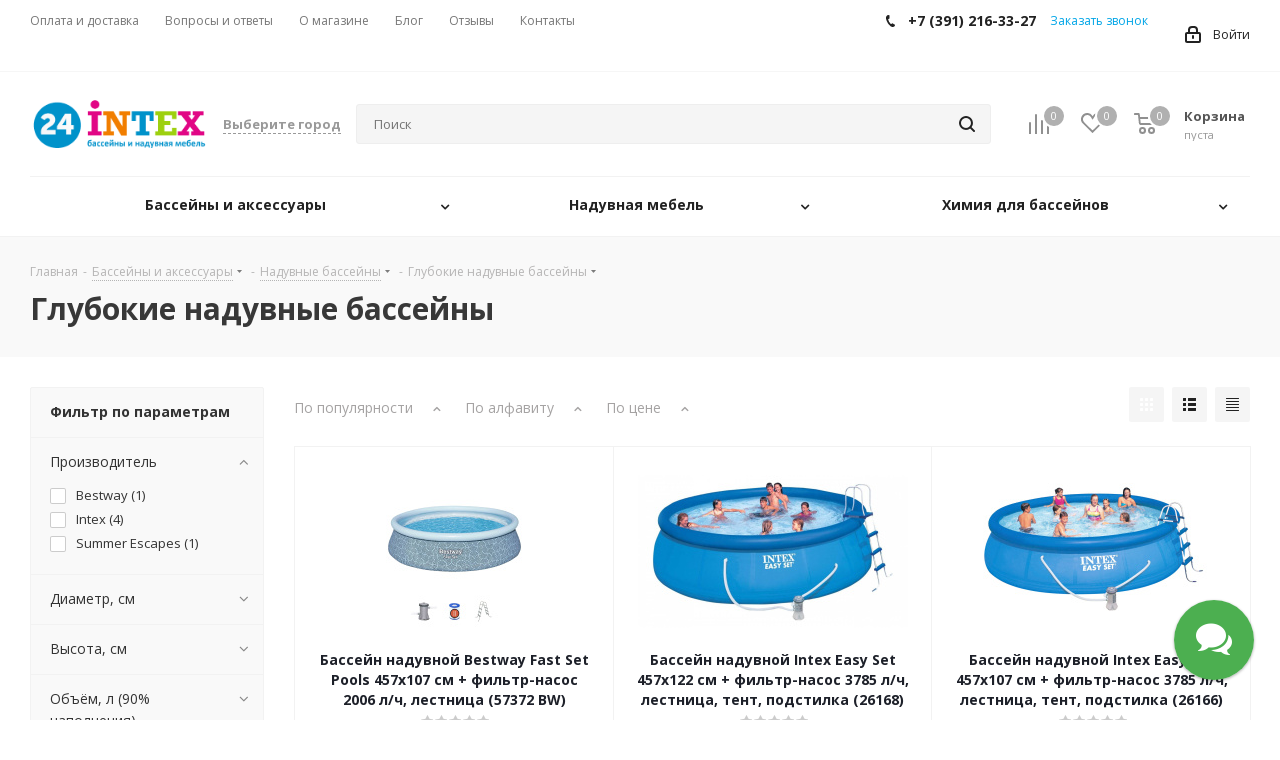

--- FILE ---
content_type: text/html; charset=UTF-8
request_url: https://24intex.ru/glubokie-naduvnye-basseyny/
body_size: 49755
content:
<!DOCTYPE html>
<html xmlns="http://www.w3.org/1999/xhtml" xml:lang="ru" lang="ru" >
<head><link rel="canonical" href="https://24intex.ru/glubokie-naduvnye-basseyny/"/>
    <!-- Marquiz script start --> <!-- Marquiz script end -->
    <title>Глубокие надувные бассейны – купить глубокий надувной бассейн в Красноярске по выгодной цене | 24intex.ru </title>
    <meta name="viewport" content="initial-scale=1.0, width=device-width" />
    <meta name="HandheldFriendly" content="true" />
    <meta name="yes" content="yes" />
    <meta name="apple-mobile-web-app-status-bar-style" content="black" />
    <meta name="SKYPE_TOOLBAR" content="SKYPE_TOOLBAR_PARSER_COMPATIBLE" />
    <meta http-equiv="Content-Type" content="text/html; charset=UTF-8" />
<meta name="keywords" content="глубокие надувные бассейны" />
<meta name="description" content="Хотите купить глубокий надувной бассейн? Интернет-магазин 24intex.ru предлагает глубокие надувные бассейны Intex и BestWay глубиной от 107 до 122 см, которые можно заказать с доставкой по Красноярску или в любой город РФ. " />
<script data-skip-moving="true">(function(w, d, n) {var cl = "bx-core";var ht = d.documentElement;var htc = ht ? ht.className : undefined;if (htc === undefined || htc.indexOf(cl) !== -1){return;}var ua = n.userAgent;if (/(iPad;)|(iPhone;)/i.test(ua)){cl += " bx-ios";}else if (/Windows/i.test(ua)){cl += ' bx-win';}else if (/Macintosh/i.test(ua)){cl += " bx-mac";}else if (/Linux/i.test(ua) && !/Android/i.test(ua)){cl += " bx-linux";}else if (/Android/i.test(ua)){cl += " bx-android";}cl += (/(ipad|iphone|android|mobile|touch)/i.test(ua) ? " bx-touch" : " bx-no-touch");cl += w.devicePixelRatio && w.devicePixelRatio >= 2? " bx-retina": " bx-no-retina";if (/AppleWebKit/.test(ua)){cl += " bx-chrome";}else if (/Opera/.test(ua)){cl += " bx-opera";}else if (/Firefox/.test(ua)){cl += " bx-firefox";}ht.className = htc ? htc + " " + cl : cl;})(window, document, navigator);</script>


<link href="https://fonts.googleapis.com/css?family=Open+Sans:300italic,400italic,600italic,700italic,800italic,400,300,500,600,700,800&subset=latin,cyrillic-ext"  rel="stylesheet" />
<link href="/bitrix/css/aspro.next/notice.css?16953686903664"  rel="stylesheet" />
<link href="/bitrix/templates/aspro_next/components/bitrix/catalog/main/style.css?169536893810648"  rel="stylesheet" />
<link href="/bitrix/templates/aspro_next/components/bitrix/catalog.smart.filter/main/style.css?16953689381133"  rel="stylesheet" />
<link href="/bitrix/templates/aspro_next/vendor/css/bootstrap.css?1730386769114234"  data-template-style="true"  rel="stylesheet" />
<link href="/bitrix/templates/aspro_next/css/jquery.fancybox.css?16953689384353"  data-template-style="true"  rel="stylesheet" />
<link href="/bitrix/templates/aspro_next/css/styles.css?1695368938116369"  data-template-style="true"  rel="stylesheet" />
<link href="/bitrix/templates/aspro_next/css/animation/animation_ext.css?16953689384934"  data-template-style="true"  rel="stylesheet" />
<link href="/bitrix/templates/aspro_next/vendor/css/footable.standalone.min.css?169536893919590"  data-template-style="true"  rel="stylesheet" />
<link href="/bitrix/templates/aspro_next/css/blocks/blocks.css?16953689382015"  data-template-style="true"  rel="stylesheet" />
<link href="/bitrix/templates/aspro_next/ajax/ajax.css?1695368935326"  data-template-style="true"  rel="stylesheet" />
<link href="/bitrix/templates/aspro_next/css/jquery.mCustomScrollbar.min.css?169536893842839"  data-template-style="true"  rel="stylesheet" />
<link href="/bitrix/components/twofingers/location/templates/.default/style.css?174254276510915"  data-template-style="true"  rel="stylesheet" />
<link href="/bitrix/components/aspro/marketing.popup.next/templates/.default/style.css?16953686856607"  data-template-style="true"  rel="stylesheet" />
<link href="/bitrix/templates/aspro_next/styles.css?171880024212969"  data-template-style="true"  rel="stylesheet" />
<link href="/bitrix/templates/aspro_next/template_styles.css?1748419165621996"  data-template-style="true"  rel="stylesheet" />
<link href="/bitrix/templates/aspro_next/css/media.css?1695368938152513"  data-template-style="true"  rel="stylesheet" />
<link href="/bitrix/templates/aspro_next/vendor/fonts/font-awesome/css/font-awesome.min.css?169536893931000"  data-template-style="true"  rel="stylesheet" />
<link href="/bitrix/templates/aspro_next/css/print.css?169536893819130"  data-template-style="true"  rel="stylesheet" />
<link href="/bitrix/templates/aspro_next/css/form.css?16953689381165"  data-template-style="true"  rel="stylesheet" />
<link href="/bitrix/templates/aspro_next/themes/custom_s1/theme.css?174859051648686"  data-template-style="true"  rel="stylesheet" />
<link href="/bitrix/templates/aspro_next/bg_color/light/bgcolors.css?169536893562"  data-template-style="true"  rel="stylesheet" />
<link href="/bitrix/templates/aspro_next/css/width-2.css?16953689383099"  data-template-style="true"  rel="stylesheet" />
<link href="/bitrix/templates/aspro_next/css/font-2.css?16953689385006"  data-template-style="true"  rel="stylesheet" />
<link href="/bitrix/templates/aspro_next/css/custom.css?16953689381122"  data-template-style="true"  rel="stylesheet" />




<script type="extension/settings" data-extension="currency.currency-core">{"region":"ru"}</script>



            <link rel="shortcut icon" href="/favicon.png" type="image/png" />
<link rel="icon" href="/favicon.ico" type="image/x-icon" />

<link rel="stylesheet" href="https://fonts.googleapis.com/css?family=Open+Sans:400,700&subset=latin,cyrillic">
<meta property="ya:interaction" content="XML_FORM" />
<meta property="ya:interaction:url" content="https://24intex.ru/glubokie-naduvnye-basseyny/?mode=xml" />
<meta property="og:title" content="Глубокие надувные бассейны – купить глубокий надувной бассейн в Красноярске по выгодной цене | 24intex.ru " />
<meta property="og:type" content="website" />
<meta property="og:image" content="https://24intex.ru:443/upload/CNext/038/Logo-v-verkhniy-levyy-ugol1.png" />
<link rel="image_src" href="https://24intex.ru:443/upload/CNext/038/Logo-v-verkhniy-levyy-ugol1.png"  />
<meta property="og:url" content="https://24intex.ru:443/glubokie-naduvnye-basseyny/" />
<meta property="og:description" content="Хотите купить глубокий надувной бассейн? Интернет-магазин 24intex.ru предлагает глубокие надувные бассейны Intex и BestWay глубиной от 107 до 122 см, которые можно заказать с доставкой по Красноярску или в любой город РФ. " />
<style>img[src*="captcha.php"] {cursor: pointer;}</style>



				
            <meta name="yandex-verification" content="0a4972ca71463daf"/>    <style>
    .alert-banner{
        display: block;
        position: fixed;
        padding: 0 0 0;
        bottom: 0;
        left: 0;
        right: 0;
        background-color: #3498db;
        z-index: 100;
    }

    .alert-banner__content{
        text-align: center;
        display: block;
        position: relative;
        margin: 0 auto;
        width: 768px;
        max-width: 100%;
        padding: 20px 26px 16px 16px;
        box-sizing: border-box;
    }
    .alert-banner__text{
        display: block;
        position: relative;
        color: #fff;
        font-size: 16px;
        line-height: 21px;
    }

    @media (max-width: 479px) {
        .alert-banner__text{
            text-align: center;
        }
        .alert-banner__text span{
            display: block;
        }
    }

    .alert-banner__close-btn{
        display: block;
        position: absolute;
        top: 10px;
        right: 10px;
        cursor: pointer;
        width: 15px;
        height: 15px;
    }
    .alert-banner__close-btn__1{
        display: block;
        position: absolute;
        top: 6px;
        right: 0;
        width: 15px;
        height: 1px;
        transform: rotate(45deg);
        background-color: #fff;
    }
    .alert-banner__close-btn__2{
        display: block;
        position: absolute;
        top: 6px;
        right: 0;
        width: 15px;
        height: 1px;
        transform: rotate(-45deg);
        background-color: #fff;
    }
    .alert-banner_closed{
        display: none;
    }
</style>

</head>


<body class="site_s1 fill_bg_n " id="main">
<div id="panel"></div>



		<!--'start_frame_cache_basketitems-component-block'-->												<div id="ajax_basket"></div>
					<!--'end_frame_cache_basketitems-component-block'-->		
				
		
					
<div class="wrapper1  header_bglight with_left_block  basket_normal basket_fill_DARK side_LEFT catalog_icons_N banner_auto  mheader-v1 header-v2 regions_Y fill_N footer-v2 front-vindex1 mfixed_Y mfixed_view_always title-v2 with_phones ce_cmp with_lazy store_COMBINE_AMOUNT">
    
    <div class="header_wrap visible-lg visible-md title-v2">
        <header id="header">
            <div class="top-block top-block-v1">
	<div class="maxwidth-theme">
		<div class="row">
			<div class="col-md-6">
					<ul class="menu topest">
					<li  >
				<a href="/about/delivery/"><span>Оплата и доставка</span></a>
			</li>
					<li  >
				<a href="/faq/"><span>Вопросы и ответы</span></a>
			</li>
					<li  >
				<a href="/about/"><span>О магазине</span></a>
			</li>
					<li  >
				<a href="/blog/"><span>Блог</span></a>
			</li>
					<li  >
				<a href="/about/reviews/"><span>Отзывы</span></a>
			</li>
					<li  >
				<a href="/contacts/"><span>Контакты</span></a>
			</li>
				<li class="more hidden">
			<span>...</span>
			<ul class="dropdown"></ul>
		</li>
	</ul>



			</div>
			<div class="top-block-item pull-right show-fixed top-ctrl">
				<div class="personal_wrap">
					<div class="personal top login twosmallfont">
						
        <!--'start_frame_cache_header-auth-block1'-->        <!-- noindex --><a rel="nofollow" title="Мой кабинет" class="personal-link dark-color animate-load" data-event="jqm" data-param-type="auth" data-param-backurl="/glubokie-naduvnye-basseyny/" data-name="auth" href="/personal/"><i class="svg inline  svg-inline-cabinet" aria-hidden="true" title="Мой кабинет"><svg xmlns="http://www.w3.org/2000/svg" width="16" height="17" viewBox="0 0 16 17">
  <defs>
    <style>
      .loccls-1 {
        fill: #222;
        fill-rule: evenodd;
      }
    </style>
  </defs>
  <path class="loccls-1" d="M14,17H2a2,2,0,0,1-2-2V8A2,2,0,0,1,2,6H3V4A4,4,0,0,1,7,0H9a4,4,0,0,1,4,4V6h1a2,2,0,0,1,2,2v7A2,2,0,0,1,14,17ZM11,4A2,2,0,0,0,9,2H7A2,2,0,0,0,5,4V6h6V4Zm3,4H2v7H14V8ZM8,9a1,1,0,0,1,1,1v2a1,1,0,0,1-2,0V10A1,1,0,0,1,8,9Z"/>
</svg>
</i><span class="wrap"><span class="name">Войти</span></span></a><!-- /noindex -->        <!--'end_frame_cache_header-auth-block1'-->
        					</div>
				</div>
			</div>
							<div class="top-block-item pull-right">
					<div class="phone-block">
													<div class="inline-block">
								<!--'start_frame_cache_header-allphones-block1'-->											<div class="phone">
				<i class="svg svg-phone"></i>
				<a rel="nofollow" href="tel:+73912163327">+7 (391) 216-33-27</a>
							</div>
							<!--'end_frame_cache_header-allphones-block1'-->							</div>
																			<div class="inline-block">
								<span class="callback-block animate-load twosmallfont colored" data-event="jqm" data-param-form_id="CALLBACK" data-name="callback">Заказать звонок</span>
							</div>
											</div>
				</div>
					</div>
	</div>
</div>
<div class="header-v3 header-wrapper">
	<div class="logo_and_menu-row">
		<div class="logo-row">
			<div class="maxwidth-theme">
				<div class="row">
					<div class="logo-block col-md-2 col-sm-3">
						<div class="logo">
							<a href="/"><img src="/upload/CNext/038/Logo-v-verkhniy-levyy-ugol1.png" alt="24INTEX - интернет-магазин бассейнов, аксессуаров " title="24INTEX - интернет-магазин бассейнов, аксессуаров " data-src="" /></a>						</div>
					</div>
											<div class="inline-block pull-left">
							<div class="top-description">
								<!--'start_frame_cache_m17iPT'-->    <span class="tfl__link-container">
        <span>
            <span
               data-location-id=""
               data-location-code=""
               data-order="true"
               class=" tfl__link tfl__link_order"
            >Выберите город</span>
        </span>
        <input type="hidden" name="" class="tf_location_city_input"
               value="">
        <input type="hidden" autocomplete="off" class="bx-ui-sls-route" style="padding: 0px; margin: 0px;"
               value="Выберите город">
    </span>
<!--'end_frame_cache_m17iPT'--><!--'start_frame_cache_sicJiU'--><style>
    .tfl-popup {
        border-radius: 10px;
        width: 700px;
        max-height: 512px;
        padding-top: 30px;
        padding-bottom: 30px;
        padding-left: 30px;
        padding-right: 30px;
    }

    .tfl-define-popup {
        border-radius: 5px;
    }

    .tfl-define-popup__main {
        color: #ffffff;
        background-color: #2b7de0;
    }

    .tfl-define-popup__main:hover {
        color: #333333;
        background-color: #468de4;
    }

    .tfl-define-popup__second {
        color: #337ab7;
        background-color: #f5f5f5;
    }

    .tfl-define-popup__second:hover {
        color: #039be5;
        background-color: #f5f5f5;
    }

    .tfl-popup__title {
        font-size: 25px;
        }

    .tfl-popup .tfl-popup__search {
        margin-top: 26px;
        margin-bottom: 15px;
    }

    .tfl-popup .tfl-popup__search-input {
        font-size: 15px;
        }

    .tfl-popup > .tfl-popup__close {
        width: 40px;
        height: 40px;
        top: 20px;
        right: 20px;
        z-index: 9;
    }

    .tfl-popup > .tfl-popup__close:before, .tfl-popup > .tfl-popup__close:after {
        width: 2px;
        height: 20px;
    }

    .tfl-popup__location-link {
        font-size: 14px;
        }

    .tfl-popup__nofound-mess-show {
        }

    .tfl-define-popup {
        padding-top: 30px;
        padding-bottom: 10px;
        padding-left: 20px;
        padding-right: 20px;
        }

    .tfl-define-popup__text {
        padding-bottom: 10px;
        font-size: 14px;
    }

    .tfl-define-popup__buttons {
        font-size: 12px;
        grid-template-columns: repeat(2, calc(50% - 5px));
        grid-gap: 10px;
    }

    .tfl-define-popup__desktop {
        width: 240px;
    }

    .tfl-popup .tfl-popup__search-input {
        background-image:
                linear-gradient(to top, #1f2949 2px, rgba(255, 86, 5, 0) 2px),
                linear-gradient(to top, rgb(189, 189, 189) 1px, rgba(189, 189, 189, 0) 1px);
    }

    @media screen and (max-width: 767px) {
        .tfl-popup {
            width: 100%;
            height: 100%;
            top: 50%;
            border-radius: 0;
            z-index: 9999999;
            /* grid-template-rows: auto auto minmax(50%, max-content);*/
            grid-template-rows: auto auto minmax(50%, 1fr);
            grid-template-columns: 100%;
            padding-top: 30px;
            padding-bottom: 30px;
            padding-left: 30px;
            padding-right: 30px;
            max-height: 100%;
        }

        .tfl-popup.tfl-popup_loaded {
            top: 50%;
        }

        .tfl-popup.tfl-popup_loading {
            height: 100%;
        }

        .tfl-popup__container {
            height: 100%;
        }

        .tfl-popup .tfl-popup__search {
            margin-top: 26px;
            margin-bottom: 15px;
        }

        .tfl-popup > .tfl-popup__close {
            width: 40px;
            height: 40px;
            top: 20px;
            right: 20px;
        }

        .tfl-popup > .tfl-popup__close:before, .tfl-popup > .tfl-popup__close:after {
            width: 2px;
            height: 20px;
        }

        .tfl-popup__with-locations.tfl-popup__with-defaults.tfl-popup__with-locations .tfl-popup__container,
        .tfl-popup__with-locations.tfl-popup__with-defaults .tfl-popup__container {
            grid-template-columns: 1fr;
            grid-template-rows: auto 1fr;
        }

        .tfl-popup__scroll-container + .tfl-popup__scroll-container {
            padding-left: 0;
        }

        .tfl-popup__with-defaults .tfl-popup__defaults {
            margin-bottom: 1rem;
            height: auto;
        }

        .tfl-popup .tfl-popup__search-input {
            max-width: none;
            width: 100%;
        }

        .tfl-popup__list {
            width: 100%;
        }

        .tfl-popup__title {
            font-size: 22px;
        }

        .tfl-popup .tfl-popup__search-input {
            font-size: 14px;
        }

        .tfl-popup__location-link {
            font-size: 13px;
        }

        .tfl-body-freeze {
            margin-right: 0;
        }

        .tfl-define-popup {
            padding-top: 30px;
            padding-bottom: 10px;
            padding-left: 20px;
            padding-right: 20px;
        }

        .tfl-define-popup__text {
            font-size: 14px;
            padding-bottom: 10px;
        }

        .tfl-define-popup__buttons {
            font-size: 12px;
            grid-template-columns: repeat(2, calc(50% - 5px));
            grid-gap: 10px;
        }

        .tfl-popup .tfl-popup__search-input {
            background-image:
                    linear-gradient(to top, #1f2949 2px, rgba(255, 86, 5, 0) 2px),
                    linear-gradient(to top, rgb(189, 189, 189) 1px, rgba(189, 189, 189, 0) 1px);
        }
    }
</style>    <div class="tfl-popup-overlay" style="display:none;">
        <div class="tfl-popup favorites-left-locations">
            <div class="tfl-popup__close tfl-popup__close_list"></div>
            <div class="tfl-popup__title-container">
                                    <div class="tfl-popup__title">Укажите свой город</span></div>
                            </div>

            <div class="tfl-popup__search-wrapper">
                                <div class="tfl-popup__search">
                    <input
                            type="text"
                            autocomplete="off"
                            name="search"
                            placeholder="Начните вводить название города"
                            class="tfl-popup__search-input">
                    <a href="#" class="tfl-popup__clear-field">
                        <span class="tfl-popup__close"></span>
                    </a>
                    <div class="tfl-popup__search-icon">
                        <svg width="17" height="17" viewBox="0 0 17 17" aria-hidden="true">
                            <path class="cls-1"
                                  d="M16.709,16.719a1,1,0,0,1-1.412,0l-3.256-3.287A7.475,7.475,0,1,1,15,7.5a7.433,7.433,0,0,1-1.549,4.518l3.258,3.289A1,1,0,0,1,16.709,16.719ZM7.5,2A5.5,5.5,0,1,0,13,7.5,5.5,5.5,0,0,0,7.5,2Z"></path>
                        </svg>
                    </div>
                </div>

                            </div>

            <div class="tfl-popup__container">
                        <div class="tfl-popup__scroll-container tfl-popup__defaults">
            <ul class="tfl-popup__list"></ul>
        </div>
                <div class="tfl-popup__scroll-container tfl-popup__locations">
                    <ul class="tfl-popup__list"></ul>
                    <div class="tfl-popup__nofound-mess">Населенного пункта по вашим критериям не найдено :(</div>
                </div>

                            </div>
        </div>
        <div class="tfl-popup-overlay__loader">
            <div class="tfl-popup-overlay__circle"></div>
            <div class="tfl-popup-overlay__circle"></div>
            <div class="tfl-popup-overlay__circle"></div>
        </div>
    </div>
    <div class="tfl-define-popup" style="display:none;">
        <div class="tfl-define-popup__text">Не удалось определить ваш город</div>
        <div class="tfl-popup__close"></div>
        <div class="tfl-define-popup__buttons"
             style="border-radius: 0 0 5px 5px">
                            <a href="#"
                   class="tfl-define-popup__button tfl-define-popup__main tfl-define-popup__list">Изменить</a>
                <a href="#"
                   class="tfl-define-popup__button tfl-define-popup__second tfl-define-popup__yes">Закрыть</a>
                    </div>
    </div>
    <!--'end_frame_cache_sicJiU'-->							</div>
						</div>
										<div class="pull-left search_wrap wide_search">
						<div class="search-block inner-table-block">
											<div class="search-wrapper">
				<div id="title-search_fixed">
					<form action="/search/" class="search">
						<div class="search-input-div">
							<input class="search-input" id="title-search-input_fixed" type="text" name="q" value="" placeholder="Поиск" size="20" maxlength="50" autocomplete="off" />
						</div>
						<div class="search-button-div">
							<button class="btn btn-search" type="submit" name="s" value="Найти"><i class="svg svg-search svg-black"></i></button>
							<span class="close-block inline-search-hide"><span class="svg svg-close close-icons"></span></span>
						</div>
					</form>
				</div>
			</div>
							</div>
					</div>
										<div class="pull-right block-link">
													<!--'start_frame_cache_header-basket-with-compare-block1'-->															<span class="wrap_icon inner-table-block baskets big-padding basket_wrapper">
										<div id="comp_ef52d0ec0e7cd83246a98226276660a4"><!--noindex-->

			<span class="basket-link compare  with_price big " onclick="window.location.href='/compare.php'" title="Список сравниваемых элементов" data="1">
		<span class="js-basket-block"><i class="svg inline  svg-inline-compare big" aria-hidden="true" ><svg xmlns="http://www.w3.org/2000/svg" width="21" height="21" viewBox="0 0 21 21">
  <defs>
    <style>
      .comcls-1 {
        fill: #222;
        fill-rule: evenodd;
      }
    </style>
  </defs>
  <path class="comcls-1" d="M20,4h0a1,1,0,0,1,1,1V21H19V5A1,1,0,0,1,20,4ZM14,7h0a1,1,0,0,1,1,1V21H13V8A1,1,0,0,1,14,7ZM8,1A1,1,0,0,1,9,2V21H7V2A1,1,0,0,1,8,1ZM2,9H2a1,1,0,0,1,1,1V21H1V10A1,1,0,0,1,2,9ZM0,0H1V1H0V0ZM0,0H1V1H0V0Z"/>
</svg>
</i><span class="title dark_link">Сравнение</span><span class="count">0</span></span>
	</span>
	<!--/noindex--></div>										</span>
																		<!-- noindex -->
											<span class="wrap_icon inner-table-block baskets big-padding basket_wrapper">
											<span rel="nofollow" class="basket-link delay with_price big " onclick="window.location.href='/basket/#delayed'" title="Список отложенных товаров пуст">
							<span class="js-basket-block">
								<i class="svg inline  svg-inline-wish big" aria-hidden="true" ><svg xmlns="http://www.w3.org/2000/svg" width="22.969" height="21" viewBox="0 0 22.969 21">
  <defs>
    <style>
      .whcls-1 {
        fill: #222;
        fill-rule: evenodd;
      }
    </style>
  </defs>
  <path class="whcls-1" d="M21.028,10.68L11.721,20H11.339L2.081,10.79A6.19,6.19,0,0,1,6.178,0a6.118,6.118,0,0,1,5.383,3.259A6.081,6.081,0,0,1,23.032,6.147,6.142,6.142,0,0,1,21.028,10.68ZM19.861,9.172h0l-8.176,8.163H11.369L3.278,9.29l0.01-.009A4.276,4.276,0,0,1,6.277,1.986,4.2,4.2,0,0,1,9.632,3.676l0.012-.01,0.064,0.1c0.077,0.107.142,0.22,0.208,0.334l1.692,2.716,1.479-2.462a4.23,4.23,0,0,1,.39-0.65l0.036-.06L13.52,3.653a4.173,4.173,0,0,1,3.326-1.672A4.243,4.243,0,0,1,19.861,9.172ZM22,20h1v1H22V20Zm0,0h1v1H22V20Z" transform="translate(-0.031)"/>
</svg>
</i>								<span class="title dark_link">Отложенные</span>
								<span class="count">0</span>
							</span>
						</span>
											</span>
																<span class="wrap_icon inner-table-block baskets big-padding basket_wrapper top_basket">
											<span rel="nofollow" class="basket-link basket has_prices with_price big " onclick="window.location.href='/basket/'" title="Корзина пуста">
							<span class="js-basket-block">
								<i class="svg inline  svg-inline-basket big" aria-hidden="true" ><svg xmlns="http://www.w3.org/2000/svg" width="22" height="21" viewBox="0 0 22 21">
  <defs>
    <style>
      .ba_bb_cls-1 {
        fill: #222;
        fill-rule: evenodd;
      }
    </style>
  </defs>
  <path data-name="Ellipse 2 copy 6" class="ba_bb_cls-1" d="M1507,122l-0.99,1.009L1492,123l-1-1-1-9h-3a0.88,0.88,0,0,1-1-1,1.059,1.059,0,0,1,1.22-1h2.45c0.31,0,.63.006,0.63,0.006a1.272,1.272,0,0,1,1.4.917l0.41,3.077H1507l1,1v1ZM1492.24,117l0.43,3.995h12.69l0.82-4Zm2.27,7.989a3.5,3.5,0,1,1-3.5,3.5A3.495,3.495,0,0,1,1494.51,124.993Zm8.99,0a3.5,3.5,0,1,1-3.49,3.5A3.5,3.5,0,0,1,1503.5,124.993Zm-9,2.006a1.5,1.5,0,1,1-1.5,1.5A1.5,1.5,0,0,1,1494.5,127Zm9,0a1.5,1.5,0,1,1-1.5,1.5A1.5,1.5,0,0,1,1503.5,127Z" transform="translate(-1486 -111)"/>
</svg>
</i>																	<span class="wrap">
																<span class="title dark_link">Корзина<span class="count">0</span></span>
																	<span class="prices">пуста</span>
									</span>
																<span class="count">0</span>
							</span>
						</span>
						<span class="basket_hover_block loading_block loading_block_content"></span>
											</span>
										<!-- /noindex -->
							<!--'end_frame_cache_header-basket-with-compare-block1'-->								</div>
				</div>
			</div>
		</div>	</div>
	<div class="menu-row middle-block bglight">
		<div class="maxwidth-theme">
			<div class="row">
				<div class="col-md-12">
					<div class="menu-only">
						<nav class="mega-menu sliced">
								<div class="table-menu 1234">
		<table>
			<tr>
														<td class="menu-item unvisible dropdown wide_menu   ">
						<div class="wrap">
							<a class="dropdown-toggle" href="/basseyny-i-aksessuary/">
								<div>
<!--									--><!--                  	--><!--									-->									Бассейны и аксессуары                  									<div class="line-wrapper"><span class="line"></span></div>
								</div>
							</a>
															<span class="tail"></span>
								<div class="dropdown-menu">
									<ul class="menu-wrapper">
																																<li class="dropdown-submenu  has_img">

												<!--													-->																											<div class="menu_img"><img data-lazyload class="lazyload" src="[data-uri]" data-src="/upload/iblock/b83/Karkasnye-basseyny1.png" alt="Каркасные бассейны" title="Каркасные бассейны" /></div>
																																					<a href="/karkasnye-basseyny/" title="Каркасные бассейны"><span class="name">Каркасные бассейны</span><span class="arrow"><i></i></span></a>
																																						<ul class="dropdown-menu toggle_menu">
																													<!--															<li class="--><!-- --><!-- --><!--">-->
															<li class=" ">
																<a href="/kruglye-karkasnye-basseyny/" title="Круглые"><span class="name">Круглые</span></a>
																															</li>
																													<!--															<li class="--><!-- --><!-- --><!--">-->
															<li class=" ">
																<a href="/pryamougolnye-karkasnye-basseyny/" title="Прямоугольные"><span class="name">Прямоугольные</span></a>
																															</li>
																													<!--															<li class="--><!-- --><!-- --><!--">-->
															<li class=" ">
																<a href="/kvadratnye-karkasnye-basseyny/" title="Квадратные"><span class="name">Квадратные</span></a>
																															</li>
																													<!--															<li class="--><!-- --><!-- --><!--">-->
															<li class=" ">
																<a href="/ovalnye-karkasnye-basseyny/" title="Овальные"><span class="name">Овальные</span></a>
																															</li>
																													<!--															<li class="--><!-- --><!-- --><!--">-->
															<li class=" ">
																<a href="/malenkie-karkasnye-basseyny/" title="Маленькие"><span class="name">Маленькие</span></a>
																															</li>
																													<!--															<li class="--><!-- --><!-- --><!--">-->
															<li class=" ">
																<a href="/bolshie-karkasnye-basseyny/" title="Большие"><span class="name">Большие</span></a>
																															</li>
																													<!--															<li class="--><!-- --><!-- --><!--">-->
															<li class=" ">
																<a href="/glubokie-karkasnye-basseyny/" title="Глубокие"><span class="name">Глубокие</span></a>
																															</li>
																													<!--															<li class="--><!-- --><!-- --><!--">-->
															<li class=" ">
																<a href="/morozostoykie/" title="Морозостойкие"><span class="name">Морозостойкие</span></a>
																															</li>
																													<!--															<li class="--><!-- --><!-- --><!--">-->
															<li class=" ">
																<a href="/intex/" title="Intex"><span class="name">Intex</span></a>
																															</li>
																													<!--															<li class="--><!-- --><!-- --><!--">-->
															<li class=" ">
																<a href="/bestway/" title="Bestway"><span class="name">Bestway</span></a>
																															</li>
																													<!--															<li class="--><!-- --><!-- --><!--">-->
															<li class=" ">
																<a href="/summer-escapes/" title="Summer Escapes"><span class="name">Summer Escapes</span></a>
																															</li>
														<!--														--><!--															<li><span class="colored more_items with_dropdown">--><!--</span></li>-->
<!--														-->													</ul>
																							</li>
																																<li class="dropdown-submenu  has_img">

												<!--													-->																											<div class="menu_img"><img data-lazyload class="lazyload" src="[data-uri]" data-src="/upload/iblock/08a/281201.png" alt="Надувные бассейны" title="Надувные бассейны" /></div>
																																					<a href="/naduvnye-basseyny/" title="Надувные бассейны"><span class="name">Надувные бассейны</span><span class="arrow"><i></i></span></a>
																																						<ul class="dropdown-menu toggle_menu">
																													<!--															<li class="--><!-- --><!-- --><!--">-->
															<li class=" ">
																<a href="/kruglye-naduvnye-basseyny/" title="Круглые"><span class="name">Круглые</span></a>
																															</li>
																													<!--															<li class="--><!-- --><!-- --><!--">-->
															<li class=" ">
																<a href="/ovalnye-naduvnye-basseyny/" title="Овальные"><span class="name">Овальные</span></a>
																															</li>
																													<!--															<li class="--><!-- --><!-- --><!--">-->
															<li class=" ">
																<a href="/malenkie-naduvnye-basseyny/" title="Маленькие"><span class="name">Маленькие</span></a>
																															</li>
																													<!--															<li class="--><!-- --><!-- --><!--">-->
															<li class=" ">
																<a href="/bolshie-naduvnye-basseyny/" title="Большие"><span class="name">Большие</span></a>
																															</li>
																													<!--															<li class="--><!-- --><!-- --><!--">-->
															<li class=" active">
																<a href="/glubokie-naduvnye-basseyny/" title="Глубокие"><span class="name">Глубокие</span></a>
																															</li>
																													<!--															<li class="--><!-- --><!-- --><!--">-->
															<li class=" ">
																<a href="/intex_1/" title="Intex"><span class="name">Intex</span></a>
																															</li>
																													<!--															<li class="--><!-- --><!-- --><!--">-->
															<li class=" ">
																<a href="/bestway_1/" title="Bestway"><span class="name">Bestway</span></a>
																															</li>
														<!--														--><!--															<li><span class="colored more_items with_dropdown">--><!--</span></li>-->
<!--														-->													</ul>
																							</li>
																																<li class="dropdown-submenu  has_img">

												<!--													-->																											<div class="menu_img"><img data-lazyload class="lazyload" src="[data-uri]" data-src="/upload/iblock/b02/Aksessuary-dlya-basseynov1.png" alt="Аксессуары для бассейнов" title="Аксессуары для бассейнов" /></div>
																																					<a href="/aksessuary-dlya-basseynov/" title="Аксессуары для бассейнов"><span class="name">Аксессуары для бассейнов</span><span class="arrow"><i></i></span></a>
																																						<ul class="dropdown-menu toggle_menu">
																													<!--															<li class="--><!-- --><!-- --><!--">-->
															<li class=" ">
																<a href="/tenty-dlya-basseynov/" title="Тенты"><span class="name">Тенты</span></a>
																															</li>
																													<!--															<li class="--><!-- --><!-- --><!--">-->
															<li class=" ">
																<a href="/pokryvala-dlya-basseynov/" title="Покрывала"><span class="name">Покрывала</span></a>
																															</li>
																													<!--															<li class="--><!-- --><!-- --><!--">-->
															<li class=" ">
																<a href="/podstilki-dlya-basseynov/" title="Подстилки"><span class="name">Подстилки</span></a>
																															</li>
																													<!--															<li class="--><!-- --><!-- --><!--">-->
															<li class=" ">
																<a href="/filtr-nasosy-dlya-basseynov/" title="Фильтр-насосы"><span class="name">Фильтр-насосы</span></a>
																															</li>
																													<!--															<li class="--><!-- --><!-- --><!--">-->
															<li class=" ">
																<a href="/khlorgeneratory-dlya-basseynov/" title="Хлоргенераторы"><span class="name">Хлоргенераторы</span></a>
																															</li>
																													<!--															<li class="--><!-- --><!-- --><!--">-->
															<li class=" ">
																<a href="/vodonagrevateli-dlya-basseynov/" title="Водонагреватели"><span class="name">Водонагреватели</span></a>
																															</li>
																													<!--															<li class="--><!-- --><!-- --><!--">-->
															<li class=" ">
																<a href="/dozatory-dlya-khimii/" title="Дозаторы"><span class="name">Дозаторы</span></a>
																															</li>
																													<!--															<li class="--><!-- --><!-- --><!--">-->
															<li class=" ">
																<a href="/lestnitsy-dlya-basseynov/" title="Лестницы"><span class="name">Лестницы</span></a>
																															</li>
																													<!--															<li class="--><!-- --><!-- --><!--">-->
															<li class=" ">
																<a href="/kartridzhi/" title="Картриджи"><span class="name">Картриджи</span></a>
																															</li>
																													<!--															<li class="--><!-- --><!-- --><!--">-->
															<li class=" ">
																<a href="/kvartsevyy-pesok/" title="Кварцевый песок"><span class="name">Кварцевый песок</span></a>
																															</li>
																													<!--															<li class="--><!-- --><!-- --><!--">-->
															<li class=" ">
																<a href="/aksessuary-dlya-chistki-basseyna/" title="Аксессуары для чистки бассейна"><span class="name">Аксессуары для чистки бассейна</span></a>
																															</li>
																													<!--															<li class="--><!-- --><!-- --><!--">-->
															<li class=" ">
																<a href="/nasosy-dlya-otkachki/" title="Насосы для откачки"><span class="name">Насосы для откачки</span></a>
																															</li>
																													<!--															<li class="--><!-- --><!-- --><!--">-->
															<li class=" ">
																<a href="/shatry-pavilony-kupola/" title="Шатры, павильоны, купола"><span class="name">Шатры, павильоны, купола</span></a>
																															</li>
																													<!--															<li class="--><!-- --><!-- --><!--">-->
															<li class=" ">
																<a href="/skimmery/" title="Скиммеры"><span class="name">Скиммеры</span></a>
																															</li>
																													<!--															<li class="--><!-- --><!-- --><!--">-->
															<li class=" ">
																<a href="/termometry/" title="Термометры"><span class="name">Термометры</span></a>
																															</li>
																													<!--															<li class="--><!-- --><!-- --><!--">-->
															<li class=" ">
																<a href="/podsvetka-dlya-basseyna/" title="Подсветка"><span class="name">Подсветка</span></a>
																															</li>
																													<!--															<li class="--><!-- --><!-- --><!--">-->
															<li class=" ">
																<a href="/shlangi/" title="Шланги"><span class="name">Шланги</span></a>
																															</li>
																													<!--															<li class="--><!-- --><!-- --><!--">-->
															<li class=" ">
																<a href="/priyatnye-melochi/" title="Приятные мелочи"><span class="name">Приятные мелочи</span></a>
																															</li>
														<!--														--><!--															<li><span class="colored more_items with_dropdown">--><!--</span></li>-->
<!--														-->													</ul>
																							</li>
																																<li class="dropdown-submenu  has_img">

												<!--													-->																											<div class="menu_img"><img data-lazyload class="lazyload" src="[data-uri]" data-src="/upload/iblock/dec/Zapchasti-dlya-basseynov1.png" alt="Запчасти для бассейнов" title="Запчасти для бассейнов" /></div>
																																					<a href="/zapchasti-dlya-basseynov/" title="Запчасти для бассейнов"><span class="name">Запчасти для бассейнов</span><span class="arrow"><i></i></span></a>
																																						<ul class="dropdown-menu toggle_menu">
																													<!--															<li class="--><!-- --><!-- --><!--">-->
															<li class=" ">
																<a href="/zhidkaya-latka/" title="Жидкая латка"><span class="name">Жидкая латка</span></a>
																															</li>
																													<!--															<li class="--><!-- --><!-- --><!--">-->
															<li class=" ">
																<a href="/remkomplekty-dlya-basseynov/" title="Ремкомплекты для бассейнов"><span class="name">Ремкомплекты для бассейнов</span></a>
																															</li>
																													<!--															<li class="--><!-- --><!-- --><!--">-->
															<li class=" ">
																<a href="/perekhodniki-klapany-adaptery-forsunki-shtifty-uplotnitelnye-koltsa/" title="Переходники, клапаны, адаптеры, форсунки, штифты, уплотнительные кольца"><span class="name">Переходники, клапаны, адаптеры, форсунки, штифты, уплотнительные кольца</span></a>
																															</li>
																													<!--															<li class="--><!-- --><!-- --><!--">-->
															<li class=" ">
																<a href="/chashi-dlya-basseynov/" title="Чаши для бассейнов"><span class="name">Чаши для бассейнов</span></a>
																															</li>
														<!--														--><!--															<li><span class="colored more_items with_dropdown">--><!--</span></li>-->
<!--														-->													</ul>
																							</li>
																																<li class="dropdown-submenu  has_img">

												<!--													-->																											<div class="menu_img"><img data-lazyload class="lazyload" src="[data-uri]" data-src="/upload/iblock/d8a/Detskie-basseyny1.png" alt="Детские бассейны" title="Детские бассейны" /></div>
																																					<a href="/detskie-basseyny/" title="Детские бассейны"><span class="name">Детские бассейны</span><span class="arrow"><i></i></span></a>
																																						<ul class="dropdown-menu toggle_menu">
																													<!--															<li class="--><!-- --><!-- --><!--">-->
															<li class=" ">
																<a href="/karkasnye-detskie-basseyny/" title="Каркасные"><span class="name">Каркасные</span></a>
																															</li>
																													<!--															<li class="--><!-- --><!-- --><!--">-->
															<li class=" ">
																<a href="/naduvnye-detskie-basseyny/" title="Надувные"><span class="name">Надувные</span></a>
																															</li>
																													<!--															<li class="--><!-- --><!-- --><!--">-->
															<li class=" ">
																<a href="/s-naduvnym-dnom/" title="С надувным дном"><span class="name">С надувным дном</span></a>
																															</li>
																													<!--															<li class="--><!-- --><!-- --><!--">-->
															<li class=" ">
																<a href="/s-kryshey/" title="С крышей"><span class="name">С крышей</span></a>
																															</li>
																													<!--															<li class="--><!-- --><!-- --><!--">-->
															<li class=" ">
																<a href="/igrovye-tsentry/" title="Игровые центры"><span class="name">Игровые центры</span></a>
																															</li>
																													<!--															<li class="--><!-- --><!-- --><!--">-->
															<li class=" ">
																<a href="/s-gorkoy/" title="С горкой"><span class="name">С горкой</span></a>
																															</li>
																													<!--															<li class="--><!-- --><!-- --><!--">-->
															<li class=" ">
																<a href="/sukhoy_1/" title="Сухой"><span class="name">Сухой</span></a>
																															</li>
														<!--														--><!--															<li><span class="colored more_items with_dropdown">--><!--</span></li>-->
<!--														-->													</ul>
																							</li>
																																<li class="dropdown-submenu  has_img">

												<!--													-->																											<div class="menu_img"><img data-lazyload class="lazyload" src="[data-uri]" data-src="/upload/iblock/bdc/Tovary-dlya-plyazhnogo-otdykha1.png" alt="Товары для пляжного отдыха" title="Товары для пляжного отдыха" /></div>
																																					<a href="/tovary-dlya-plyazhnogo-otdykha/" title="Товары для пляжного отдыха"><span class="name">Товары для пляжного отдыха</span><span class="arrow"><i></i></span></a>
																																						<ul class="dropdown-menu toggle_menu">
																													<!--															<li class="--><!-- --><!-- --><!--">-->
															<li class=" ">
																<a href="/bolshie-naduvnye-igrushki/" title="Большие надувные игрушки"><span class="name">Большие надувные игрушки</span></a>
																															</li>
																													<!--															<li class="--><!-- --><!-- --><!--">-->
															<li class=" ">
																<a href="/zhilety-i-narukavniki/" title="Жилеты и нарукавники"><span class="name">Жилеты и нарукавники</span></a>
																															</li>
																													<!--															<li class="--><!-- --><!-- --><!--">-->
															<li class=" ">
																<a href="/igry-v-basseyne/" title="Игры в бассейне"><span class="name">Игры в бассейне</span></a>
																															</li>
																													<!--															<li class="--><!-- --><!-- --><!--">-->
															<li class=" ">
																<a href="/krugi-myachi/" title="Круги, мячи"><span class="name">Круги, мячи</span></a>
																															</li>
																													<!--															<li class="--><!-- --><!-- --><!--">-->
															<li class=" ">
																<a href="/lasty-maski-ochki-trubki/" title="Ласты, маски, очки, трубки"><span class="name">Ласты, маски, очки, трубки</span></a>
																															</li>
																													<!--															<li class="--><!-- --><!-- --><!--">-->
															<li class=" ">
																<a href="/plavatelnye-matrasy-shezlongi/" title="Плавательные матрасы, шезлонги"><span class="name">Плавательные матрасы, шезлонги</span></a>
																															</li>
														<!--														--><!--															<li><span class="colored more_items with_dropdown">--><!--</span></li>-->
<!--														-->													</ul>
																							</li>
																																<li class="dropdown-submenu  has_img">

												<!--													-->																											<div class="menu_img"><img data-lazyload class="lazyload" src="[data-uri]" data-src="/upload/iblock/9e7/SPA-basseyny1.png" alt="СПА бассейны" title="СПА бассейны" /></div>
																																					<a href="/spa-basseyny/" title="СПА бассейны"><span class="name">СПА бассейны</span><span class="arrow"><i></i></span></a>
																																						<ul class="dropdown-menu toggle_menu">
																													<!--															<li class="--><!-- --><!-- --><!--">-->
															<li class=" ">
																<a href="/spa-basseyny-mspa/" title="СПА бассейны MSpa"><span class="name">СПА бассейны MSpa</span></a>
																															</li>
																													<!--															<li class="--><!-- --><!-- --><!--">-->
															<li class=" ">
																<a href="/spa-basseyny-intex/" title="СПА бассейны Intex"><span class="name">СПА бассейны Intex</span></a>
																															</li>
																													<!--															<li class="--><!-- --><!-- --><!--">-->
															<li class=" ">
																<a href="/spa-basseyny-bestway/" title="СПА бассейны Bestway"><span class="name">СПА бассейны Bestway</span></a>
																															</li>
																													<!--															<li class="--><!-- --><!-- --><!--">-->
															<li class=" ">
																<a href="/aksessuary-dlya-spa-basseynov/" title="Аксессуары для СПА бассейнов"><span class="name">Аксессуары для СПА бассейнов</span></a>
																															</li>
														<!--														--><!--															<li><span class="colored more_items with_dropdown">--><!--</span></li>-->
<!--														-->													</ul>
																							</li>
																																<li class="dropdown-submenu  has_img">

												<!--													-->																											<div class="menu_img"><img data-lazyload class="lazyload" src="[data-uri]" data-src="/upload/iblock/e64/4z68tgt96fw2pykohjdsplc0x31tqup7/6252605961.jpg" alt="Морозоустойчивые бассейны Лагуна" title="Морозоустойчивые бассейны Лагуна" /></div>
																																					<a href="/morozoustoychivye-basseyny-laguna/" title="Морозоустойчивые бассейны Лагуна"><span class="name">Морозоустойчивые бассейны Лагуна</span><span class="arrow"><i></i></span></a>
																																						<ul class="dropdown-menu toggle_menu">
																													<!--															<li class="--><!-- --><!-- --><!--">-->
															<li class=" ">
																<a href="/kruglye-basseyny-1-25-m/" title="Круглые бассейны 1,25 м"><span class="name">Круглые бассейны 1,25 м</span></a>
																															</li>
																													<!--															<li class="--><!-- --><!-- --><!--">-->
															<li class=" ">
																<a href="/kruglye-basseyny-1-5-m/" title="Круглые бассейны 1,5 м"><span class="name">Круглые бассейны 1,5 м</span></a>
																															</li>
																													<!--															<li class="--><!-- --><!-- --><!--">-->
															<li class=" ">
																<a href="/ovalnye-basseyny-1-25-m/" title="Овальные бассейны 1,25 м"><span class="name">Овальные бассейны 1,25 м</span></a>
																															</li>
																													<!--															<li class="--><!-- --><!-- --><!--">-->
															<li class=" ">
																<a href="/ovalnye-basseyny-1-5-m/" title="Овальные бассейны 1,5 м"><span class="name">Овальные бассейны 1,5 м</span></a>
																															</li>
														<!--														--><!--															<li><span class="colored more_items with_dropdown">--><!--</span></li>-->
<!--														-->													</ul>
																							</li>
																			</ul>
								</div>
													</div>
					</td>
														<td class="menu-item unvisible dropdown wide_menu   ">
						<div class="wrap">
							<a class="dropdown-toggle" href="/naduvnaya-mebel/">
								<div>
<!--									--><!--                  	--><!--									-->									Надувная мебель                  									<div class="line-wrapper"><span class="line"></span></div>
								</div>
							</a>
															<span class="tail"></span>
								<div class="dropdown-menu">
									<ul class="menu-wrapper">
																																<li class="dropdown-submenu  has_img">

												<!--													-->																											<div class="menu_img"><img data-lazyload class="lazyload" src="[data-uri]" data-src="/upload/iblock/a8c/Naduvnye-krovati1.png" alt="Надувные кровати" title="Надувные кровати" /></div>
																																					<a href="/naduvnye-krovati/" title="Надувные кровати"><span class="name">Надувные кровати</span><span class="arrow"><i></i></span></a>
																																						<ul class="dropdown-menu toggle_menu">
																													<!--															<li class="--><!-- --><!-- --><!--">-->
															<li class=" ">
																<a href="/bez-nasosa/" title="Без насоса"><span class="name">Без насоса</span></a>
																															</li>
																													<!--															<li class="--><!-- --><!-- --><!--">-->
															<li class=" ">
																<a href="/s-nasosom/" title="С насосом"><span class="name">С насосом</span></a>
																															</li>
																													<!--															<li class="--><!-- --><!-- --><!--">-->
															<li class=" ">
																<a href="/odnospalnaya_1/" title="Односпальная"><span class="name">Односпальная</span></a>
																															</li>
																													<!--															<li class="--><!-- --><!-- --><!--">-->
															<li class=" ">
																<a href="/polutorospalnaya_1/" title="Полутороспальная"><span class="name">Полутороспальная</span></a>
																															</li>
																													<!--															<li class="--><!-- --><!-- --><!--">-->
															<li class=" ">
																<a href="/dvuspalnaya_1/" title="Двуспальная"><span class="name">Двуспальная</span></a>
																															</li>
														<!--														--><!--															<li><span class="colored more_items with_dropdown">--><!--</span></li>-->
<!--														-->													</ul>
																							</li>
																																<li class="dropdown-submenu  has_img">

												<!--													-->																											<div class="menu_img"><img data-lazyload class="lazyload" src="[data-uri]" data-src="/upload/iblock/5b0/Naduvnye-matrasy1.png" alt="Надувные матрасы" title="Надувные матрасы" /></div>
																																					<a href="/naduvnye-matrasy/" title="Надувные матрасы"><span class="name">Надувные матрасы</span><span class="arrow"><i></i></span></a>
																																						<ul class="dropdown-menu toggle_menu">
																													<!--															<li class="--><!-- --><!-- --><!--">-->
															<li class=" ">
																<a href="/bez-nasosa_1/" title="Без насоса"><span class="name">Без насоса</span></a>
																															</li>
																													<!--															<li class="--><!-- --><!-- --><!--">-->
															<li class=" ">
																<a href="/s-nasosom_1/" title="С насосом"><span class="name">С насосом</span></a>
																															</li>
																													<!--															<li class="--><!-- --><!-- --><!--">-->
															<li class=" ">
																<a href="/detskiy_1/" title="Детский"><span class="name">Детский</span></a>
																															</li>
																													<!--															<li class="--><!-- --><!-- --><!--">-->
															<li class=" ">
																<a href="/turisticheskiy_1/" title="Туристический"><span class="name">Туристический</span></a>
																															</li>
																													<!--															<li class="--><!-- --><!-- --><!--">-->
															<li class=" ">
																<a href="/odnospalnyy_1/" title="Односпальный"><span class="name">Односпальный</span></a>
																															</li>
																													<!--															<li class="--><!-- --><!-- --><!--">-->
															<li class=" ">
																<a href="/polutorospalnyy_1/" title="Полутороспальный"><span class="name">Полутороспальный</span></a>
																															</li>
																													<!--															<li class="--><!-- --><!-- --><!--">-->
															<li class=" ">
																<a href="/dvuspalnyy_1/" title="Двуспальный"><span class="name">Двуспальный</span></a>
																															</li>
														<!--														--><!--															<li><span class="colored more_items with_dropdown">--><!--</span></li>-->
<!--														-->													</ul>
																							</li>
																																<li class="dropdown-submenu  has_img">

												<!--													-->																											<div class="menu_img"><img data-lazyload class="lazyload" src="[data-uri]" data-src="/upload/iblock/4ab/Nasosy-dlya-nakachivaniya-matrasov_-basseynov_-lodok1.png" alt="Насосы для матрасов, бассейнов, лодок" title="Насосы для матрасов, бассейнов, лодок" /></div>
																																					<a href="/nasosy-dlya-matrasov-basseynov-lodok/" title="Насосы для матрасов, бассейнов, лодок"><span class="name">Насосы для матрасов, бассейнов, лодок</span><span class="arrow"><i></i></span></a>
																																						<ul class="dropdown-menu toggle_menu">
																													<!--															<li class="--><!-- --><!-- --><!--">-->
															<li class=" ">
																<a href="/nozhnoy-nasos/" title="Ножной"><span class="name">Ножной</span></a>
																															</li>
																													<!--															<li class="--><!-- --><!-- --><!--">-->
															<li class=" ">
																<a href="/ruchnoy-nasos/" title="Ручной"><span class="name">Ручной</span></a>
																															</li>
																													<!--															<li class="--><!-- --><!-- --><!--">-->
															<li class=" ">
																<a href="/elektricheskiy-nasos/" title="Электрический"><span class="name">Электрический</span></a>
																															</li>
																													<!--															<li class="--><!-- --><!-- --><!--">-->
															<li class=" ">
																<a href="/dlya-naduvnoy-lodki/" title="Для надувной лодки"><span class="name">Для надувной лодки</span></a>
																															</li>
																													<!--															<li class="--><!-- --><!-- --><!--">-->
															<li class=" ">
																<a href="/dlya-naduvnogo-basseyna/" title="Для надувного бассейна"><span class="name">Для надувного бассейна</span></a>
																															</li>
																													<!--															<li class="--><!-- --><!-- --><!--">-->
															<li class=" ">
																<a href="/dlya-naduvnogo-matrasa/" title="Для надувного матраса"><span class="name">Для надувного матраса</span></a>
																															</li>
																													<!--															<li class="--><!-- --><!-- --><!--">-->
															<li class=" ">
																<a href="/klapan-dlya-naduvnogo-matrasa/" title="Клапан для надувного матраса"><span class="name">Клапан для надувного матраса</span></a>
																															</li>
																													<!--															<li class="--><!-- --><!-- --><!--">-->
															<li class=" ">
																<a href="/remkomplekty-dlya-matrasov/" title="Ремкомплекты для матрасов"><span class="name">Ремкомплекты для матрасов</span></a>
																															</li>
														<!--														--><!--															<li><span class="colored more_items with_dropdown">--><!--</span></li>-->
<!--														-->													</ul>
																							</li>
																																<li class="dropdown-submenu  has_img">

												<!--													-->																											<div class="menu_img"><img data-lazyload class="lazyload" src="[data-uri]" data-src="/upload/iblock/6b2/Naduvnye-podushki1.png" alt="Надувные подушки" title="Надувные подушки" /></div>
																																					<a href="/naduvnye-podushki/" title="Надувные подушки"><span class="name">Надувные подушки</span><span class="arrow"><i></i></span></a>
																																						<ul class="dropdown-menu toggle_menu">
																													<!--															<li class="--><!-- --><!-- --><!--">-->
															<li class=" ">
																<a href="/dlya-puteshestviy/" title="Для путешествий"><span class="name">Для путешествий</span></a>
																															</li>
														<!--														--><!--															<li><span class="colored more_items with_dropdown">--><!--</span></li>-->
<!--														-->													</ul>
																							</li>
																																<li class="dropdown-submenu  has_img">

												<!--													-->																											<div class="menu_img"><img data-lazyload class="lazyload" src="[data-uri]" data-src="/upload/iblock/966/Naduvnye-divany1.png" alt="Надувные диваны" title="Надувные диваны" /></div>
																																					<a href="/naduvnye-divany/" title="Надувные диваны"><span class="name">Надувные диваны</span><span class="arrow"><i></i></span></a>
																																						<ul class="dropdown-menu toggle_menu">
																													<!--															<li class="--><!-- --><!-- --><!--">-->
															<li class=" ">
																<a href="/bestway_2/" title="Bestway"><span class="name">Bestway</span></a>
																															</li>
																													<!--															<li class="--><!-- --><!-- --><!--">-->
															<li class=" ">
																<a href="/intex_2/" title="Intex"><span class="name">Intex</span></a>
																															</li>
														<!--														--><!--															<li><span class="colored more_items with_dropdown">--><!--</span></li>-->
<!--														-->													</ul>
																							</li>
																																<li class="dropdown-submenu  has_img">

												<!--													-->																											<div class="menu_img"><img data-lazyload class="lazyload" src="[data-uri]" data-src="/upload/iblock/9c5/Naduvnye-kresla1.png" alt="Надувные кресла" title="Надувные кресла" /></div>
																																					<a href="/naduvnye-kresla/" title="Надувные кресла"><span class="name">Надувные кресла</span><span class="arrow"><i></i></span></a>
																																						<ul class="dropdown-menu toggle_menu">
																													<!--															<li class="--><!-- --><!-- --><!--">-->
															<li class=" ">
																<a href="/kreslo-krovat/" title="Кресло-кровать"><span class="name">Кресло-кровать</span></a>
																															</li>
														<!--														--><!--															<li><span class="colored more_items with_dropdown">--><!--</span></li>-->
<!--														-->													</ul>
																							</li>
																			</ul>
								</div>
													</div>
					</td>
														<td class="menu-item unvisible dropdown wide_menu   ">
						<div class="wrap">
							<a class="dropdown-toggle" href="/khimiya-dlya-basseynov/">
								<div>
<!--									--><!--                  	--><!--									-->									Химия для бассейнов                  									<div class="line-wrapper"><span class="line"></span></div>
								</div>
							</a>
															<span class="tail"></span>
								<div class="dropdown-menu">
									<ul class="menu-wrapper">
																																<li class="dropdown-submenu  has_img">

												<!--													-->																											<div class="menu_img"><img data-lazyload class="lazyload" src="[data-uri]" data-src="/upload/iblock/43e/Dezinfektsiya-vody1.png" alt="Дезинфекция воды" title="Дезинфекция воды" /></div>
																																					<a href="/dezinfektsiya-vody/" title="Дезинфекция воды"><span class="name">Дезинфекция воды</span><span class="arrow"><i></i></span></a>
																																						<ul class="dropdown-menu toggle_menu">
																													<!--															<li class="--><!-- --><!-- --><!--">-->
															<li class=" ">
																<a href="/khlornaya-dezinfektsiya/" title="Хлорная дезинфекция"><span class="name">Хлорная дезинфекция</span></a>
																															</li>
																													<!--															<li class="--><!-- --><!-- --><!--">-->
															<li class=" ">
																<a href="/beskhlornye-sredstva/" title="Бесхлорные средства"><span class="name">Бесхлорные средства</span></a>
																															</li>
																													<!--															<li class="--><!-- --><!-- --><!--">-->
															<li class=" ">
																<a href="/dezinfektsiya-aktivnym-kislorodom/" title="Дезинфекция активным кислородом"><span class="name">Дезинфекция активным кислородом</span></a>
																															</li>
														<!--														--><!--															<li><span class="colored more_items with_dropdown">--><!--</span></li>-->
<!--														-->													</ul>
																							</li>
																																<li class="dropdown-submenu  has_img">

												<!--													-->																											<div class="menu_img"><img data-lazyload class="lazyload" src="[data-uri]" data-src="/upload/iblock/c1e/Borba-s-vodoroslyami1.png" alt="Борьба с водорослями" title="Борьба с водорослями" /></div>
																																					<a href="/borba-s-vodoroslyami/" title="Борьба с водорослями"><span class="name">Борьба с водорослями</span><span class="arrow"><i></i></span></a>
																																						<ul class="dropdown-menu toggle_menu">
																													<!--															<li class="--><!-- --><!-- --><!--">-->
															<li class=" ">
																<a href="/dlya-spa-basseynov/" title="Для SPA-бассейнов"><span class="name">Для SPA-бассейнов</span></a>
																															</li>
														<!--														--><!--															<li><span class="colored more_items with_dropdown">--><!--</span></li>-->
<!--														-->													</ul>
																							</li>
																																<li class="  has_img">

												<!--													-->																											<div class="menu_img"><img data-lazyload class="lazyload" src="[data-uri]" data-src="/upload/iblock/7b4/Kompleksnye-sredstva-dlya-obrabotki-vody1.png" alt="Комплексные средства для обработки воды" title="Комплексные средства для обработки воды" /></div>
																																					<a href="/kompleksnye-sredstva-dlya-obrabotki-vody/" title="Комплексные средства для обработки воды"><span class="name">Комплексные средства для обработки воды</span></a>
																							</li>
																																<li class="  has_img">

												<!--													-->																											<div class="menu_img"><img data-lazyload class="lazyload" src="[data-uri]" data-src="/upload/iblock/421/Borba-s-izvestkovymi-otlozheniyami1.png" alt="Борьба с известковыми отложениями" title="Борьба с известковыми отложениями" /></div>
																																					<a href="/borba-s-izvestkovymi-otlozheniyami/" title="Борьба с известковыми отложениями"><span class="name">Борьба с известковыми отложениями</span></a>
																							</li>
																																<li class="  has_img">

												<!--													-->																											<div class="menu_img"><img data-lazyload class="lazyload" src="[data-uri]" data-src="/upload/iblock/9e4/Borba-s-khloraminami1.png" alt="Борьба с хлораминами" title="Борьба с хлораминами" /></div>
																																					<a href="/borba-s-khloraminami/" title="Борьба с хлораминами"><span class="name">Борьба с хлораминами</span></a>
																							</li>
																																<li class="  has_img">

												<!--													-->																											<div class="menu_img"><img data-lazyload class="lazyload" src="[data-uri]" data-src="/upload/iblock/5cf/innovatsionnye_sredstva.png" alt="Инновационные средства" title="Инновационные средства" /></div>
																																					<a href="/innovatsionnye-sredstva/" title="Инновационные средства"><span class="name">Инновационные средства</span></a>
																							</li>
																																<li class="  has_img">

												<!--													-->																											<div class="menu_img"><img data-lazyload class="lazyload" src="[data-uri]" data-src="/upload/iblock/40b/Konservatsiya-basseyna1.png" alt="Консервация бассейна" title="Консервация бассейна" /></div>
																																					<a href="/konservatsiya-basseyna/" title="Консервация бассейна"><span class="name">Консервация бассейна</span></a>
																							</li>
																																<li class="  has_img">

												<!--													-->																											<div class="menu_img"><img data-lazyload class="lazyload" src="[data-uri]" data-src="/upload/iblock/1f5/Okrashivanie-vody-v-basseyne1.png" alt="Окрашивание воды в бассейне" title="Окрашивание воды в бассейне" /></div>
																																					<a href="/okrashivanie-vody-v-basseyne/" title="Окрашивание воды в бассейне"><span class="name">Окрашивание воды в бассейне</span></a>
																							</li>
																																<li class="  has_img">

												<!--													-->																											<div class="menu_img"><img data-lazyload class="lazyload" src="[data-uri]" data-src="/upload/iblock/266/Osvetlenie-_koagulyatsiya_-vody1.png" alt="Осветление (коагуляция) воды" title="Осветление (коагуляция) воды" /></div>
																																					<a href="/osvetlenie-koagulyatsiya-vody/" title="Осветление (коагуляция) воды"><span class="name">Осветление (коагуляция) воды</span></a>
																							</li>
																																<li class="  has_img">

												<!--													-->																											<div class="menu_img"><img data-lazyload class="lazyload" src="[data-uri]" data-src="/upload/iblock/e83/Regulirovanie-pH-i-Cl.png" alt="Регулирование pH и Cl" title="Регулирование pH и Cl" /></div>
																																					<a href="/regulirovanie-ph-i-cl/" title="Регулирование pH и Cl"><span class="name">Регулирование pH и Cl</span></a>
																							</li>
																																<li class="  has_img">

												<!--													-->																											<div class="menu_img"><img data-lazyload class="lazyload" src="[data-uri]" data-src="/upload/iblock/9ba/Sredstva-dlya-chistki-basseyna1.png" alt="Средства для чистки бассейна" title="Средства для чистки бассейна" /></div>
																																					<a href="/sredstva-dlya-chistki-basseyna/" title="Средства для чистки бассейна"><span class="name">Средства для чистки бассейна</span></a>
																							</li>
																																<li class="  has_img">

												<!--													-->																											<div class="menu_img"><img data-lazyload class="lazyload" src="[data-uri]" data-src="/upload/iblock/c90/Testery1.png" alt="Тестеры" title="Тестеры" /></div>
																																					<a href="/testery/" title="Тестеры"><span class="name">Тестеры</span></a>
																							</li>
																																<li class="  has_img">

												<!--													-->																											<div class="menu_img"><img data-lazyload class="lazyload" src="[data-uri]" data-src="/upload/iblock/811/Udalenie-metallov1.png" alt="Удаление металлов" title="Удаление металлов" /></div>
																																					<a href="/udalenie-metallov/" title="Удаление металлов"><span class="name">Удаление металлов</span></a>
																							</li>
																																<li class="  has_img">

												<!--													-->																											<div class="menu_img"><img data-lazyload class="lazyload" src="[data-uri]" data-src="/upload/iblock/dcc/pc0rk7lx55rhzhpkdadyuhsvnl5p617q/L800741HB.jpg" alt="Для SPA-бассейнов" title="Для SPA-бассейнов" /></div>
																																					<a href="/dlya-spa-basseynov_1/" title="Для SPA-бассейнов"><span class="name">Для SPA-бассейнов</span></a>
																							</li>
																			</ul>
								</div>
													</div>
					</td>
				
				<td class="menu-item dropdown js-dropdown nosave unvisible">
					<div class="wrap">
						<a class="dropdown-toggle more-items" href="#">
							<span>Ещё</span>
						</a>
						<span class="tail"></span>
						<ul class="dropdown-menu"></ul>
					</div>
				</td>

			</tr>
		</table>
	</div>
<style>
  .menu-row .mega-menu table td.wide_menu > .wrap > .dropdown-menu {
    max-height: unset;
  }
  .menu-row.middle-block .mega-menu table td .wrap > a >div {
    position: relative;
  }
  .menu-row.middle-block .mega-menu table td .wrap > a > div > svg {
    position: absolute;
    top: 0;
    left: calc(100% + 5px);
  }
</style>
						</nav>
					</div>
				</div>
			</div>
		</div>
	</div>
	<div class="line-row visible-xs"></div>
</div>        </header>
    </div>
    
            <div id="headerfixed">
            <div class="wrapper_inner">
	<div class="logo-row v1 row margin0">
		<div class="pull-left">
			<div class="inner-table-block sep-left nopadding logo-block">
				<div class="logo">
					<a href="/"><img src="/upload/CNext/b66/Logo-v-verkhniy-levyy-ugol2.png" alt="24INTEX - интернет-магазин бассейнов, аксессуаров " title="24INTEX - интернет-магазин бассейнов, аксессуаров " data-src="" /></a>				</div>
			</div>
		</div>
		<div class="pull-left">
			<div class="inner-table-block menu-block rows sep-left">
				<div class="title"><i class="svg svg-burger"></i>Меню&nbsp;&nbsp;<i class="fa fa-angle-down"></i></div>
				<div class="navs table-menu js-nav">
										<!-- noindex -->
						<ul class="nav nav-pills responsive-menu visible-xs" id="mainMenuF">
								<li class=" ">
				<a class="" href="/basseyny-i-aksessuary/" title="Бассейны и аксессуары">
					Бассейны и аксессуары									</a>
							</li>
								<li class=" ">
				<a class="" href="/naduvnaya-mebel/" title="Надувная мебель">
					Надувная мебель									</a>
							</li>
								<li class=" ">
				<a class="" href="/khimiya-dlya-basseynov/" title="Химия для бассейнов">
					Химия для бассейнов									</a>
							</li>
								<li class=" ">
				<a class="" href="/blog/" title="Блог">
					Блог									</a>
							</li>
								<li class=" ">
				<a class="" href="/about/delivery/" title="Оплата и доставка">
					Оплата и доставка									</a>
							</li>
								<li class=" ">
				<a class="" href="/info/brands/" title="Производители">
					Производители									</a>
							</li>
								<li class="dropdown ">
				<a class="dropdown-toggle" href="/about/" title="О магазине">
					О магазине											<i class="fa fa-angle-right"></i>
									</a>
									<ul class="dropdown-menu fixed_menu_ext">
																				<li class=" ">
								<a href="/about/reviews/" title="Отзывы">
									Отзывы																	</a>
															</li>
																				<li class=" ">
								<a href="/faq/" title="Вопросы и ответы">
									Вопросы и ответы																	</a>
															</li>
																				<li class=" ">
								<a href="/about/garantiya/" title="Гарантии и условия возврата">
									Гарантии и условия возврата																	</a>
															</li>
											</ul>
							</li>
								<li class=" ">
				<a class="" href="/contacts/" title="Контакты">
					Контакты									</a>
							</li>
			</ul>
					<!-- /noindex -->
														</div>
			</div>
		</div>
		<div class="pull-right" data="123">
										<!--'start_frame_cache_header-basket-with-compare-block2'-->														<div id="comp_ef52d0ec0e7cd83246a98226276660a4"><!--noindex-->

			<span class="basket-link compare  top-btn inner-table-block big " onclick="window.location.href='/compare.php'" title="Список сравниваемых элементов" data="1">
		<span class="js-basket-block"><i class="svg inline  svg-inline-compare big" aria-hidden="true" ><svg xmlns="http://www.w3.org/2000/svg" width="21" height="21" viewBox="0 0 21 21">
  <defs>
    <style>
      .comcls-1 {
        fill: #222;
        fill-rule: evenodd;
      }
    </style>
  </defs>
  <path class="comcls-1" d="M20,4h0a1,1,0,0,1,1,1V21H19V5A1,1,0,0,1,20,4ZM14,7h0a1,1,0,0,1,1,1V21H13V8A1,1,0,0,1,14,7ZM8,1A1,1,0,0,1,9,2V21H7V2A1,1,0,0,1,8,1ZM2,9H2a1,1,0,0,1,1,1V21H1V10A1,1,0,0,1,2,9ZM0,0H1V1H0V0ZM0,0H1V1H0V0Z"/>
</svg>
</i><span class="title dark_link">Сравнение</span><span class="count">0</span></span>
	</span>
	<!--/noindex--></div>																		<!-- noindex -->
											<span rel="nofollow" class="basket-link delay top-btn inner-table-block big " onclick="window.location.href='/basket/#delayed'" title="Список отложенных товаров пуст">
							<span class="js-basket-block">
								<i class="svg inline  svg-inline-wish big" aria-hidden="true" ><svg xmlns="http://www.w3.org/2000/svg" width="22.969" height="21" viewBox="0 0 22.969 21">
  <defs>
    <style>
      .whcls-1 {
        fill: #222;
        fill-rule: evenodd;
      }
    </style>
  </defs>
  <path class="whcls-1" d="M21.028,10.68L11.721,20H11.339L2.081,10.79A6.19,6.19,0,0,1,6.178,0a6.118,6.118,0,0,1,5.383,3.259A6.081,6.081,0,0,1,23.032,6.147,6.142,6.142,0,0,1,21.028,10.68ZM19.861,9.172h0l-8.176,8.163H11.369L3.278,9.29l0.01-.009A4.276,4.276,0,0,1,6.277,1.986,4.2,4.2,0,0,1,9.632,3.676l0.012-.01,0.064,0.1c0.077,0.107.142,0.22,0.208,0.334l1.692,2.716,1.479-2.462a4.23,4.23,0,0,1,.39-0.65l0.036-.06L13.52,3.653a4.173,4.173,0,0,1,3.326-1.672A4.243,4.243,0,0,1,19.861,9.172ZM22,20h1v1H22V20Zm0,0h1v1H22V20Z" transform="translate(-0.031)"/>
</svg>
</i>								<span class="title dark_link">Отложенные</span>
								<span class="count">0</span>
							</span>
						</span>
																<span rel="nofollow" class="basket-link basket  top-btn inner-table-block big " onclick="window.location.href='/basket/'" title="Корзина пуста">
							<span class="js-basket-block">
								<i class="svg inline  svg-inline-basket big" aria-hidden="true" ><svg xmlns="http://www.w3.org/2000/svg" width="22" height="21" viewBox="0 0 22 21">
  <defs>
    <style>
      .ba_bb_cls-1 {
        fill: #222;
        fill-rule: evenodd;
      }
    </style>
  </defs>
  <path data-name="Ellipse 2 copy 6" class="ba_bb_cls-1" d="M1507,122l-0.99,1.009L1492,123l-1-1-1-9h-3a0.88,0.88,0,0,1-1-1,1.059,1.059,0,0,1,1.22-1h2.45c0.31,0,.63.006,0.63,0.006a1.272,1.272,0,0,1,1.4.917l0.41,3.077H1507l1,1v1ZM1492.24,117l0.43,3.995h12.69l0.82-4Zm2.27,7.989a3.5,3.5,0,1,1-3.5,3.5A3.495,3.495,0,0,1,1494.51,124.993Zm8.99,0a3.5,3.5,0,1,1-3.49,3.5A3.5,3.5,0,0,1,1503.5,124.993Zm-9,2.006a1.5,1.5,0,1,1-1.5,1.5A1.5,1.5,0,0,1,1494.5,127Zm9,0a1.5,1.5,0,1,1-1.5,1.5A1.5,1.5,0,0,1,1503.5,127Z" transform="translate(-1486 -111)"/>
</svg>
</i>																<span class="title dark_link">Корзина<span class="count">0</span></span>
																<span class="count">0</span>
							</span>
						</span>
						<span class="basket_hover_block loading_block loading_block_content"></span>
										<!-- /noindex -->
							<!--'end_frame_cache_header-basket-with-compare-block2'-->					</div>
		<div class="pull-right">
			<div class="inner-table-block small-block">
				<div class="wrap_icon wrap_cabinet">
					
        <!--'start_frame_cache_header-auth-block2'-->        <!-- noindex --><a rel="nofollow" title="Мой кабинет" class="personal-link dark-color animate-load" data-event="jqm" data-param-type="auth" data-param-backurl="/glubokie-naduvnye-basseyny/" data-name="auth" href="/personal/"><i class="svg inline big svg-inline-cabinet" aria-hidden="true" title="Мой кабинет"><svg xmlns="http://www.w3.org/2000/svg" width="21" height="21" viewBox="0 0 21 21">
  <defs>
    <style>
      .loccls-1 {
        fill: #222;
        fill-rule: evenodd;
      }
    </style>
  </defs>
  <path data-name="Rounded Rectangle 110" class="loccls-1" d="M1433,132h-15a3,3,0,0,1-3-3v-7a3,3,0,0,1,3-3h1v-2a6,6,0,0,1,6-6h1a6,6,0,0,1,6,6v2h1a3,3,0,0,1,3,3v7A3,3,0,0,1,1433,132Zm-3-15a4,4,0,0,0-4-4h-1a4,4,0,0,0-4,4v2h9v-2Zm4,5a1,1,0,0,0-1-1h-15a1,1,0,0,0-1,1v7a1,1,0,0,0,1,1h15a1,1,0,0,0,1-1v-7Zm-8,3.9v1.6a0.5,0.5,0,1,1-1,0v-1.6A1.5,1.5,0,1,1,1426,125.9Z" transform="translate(-1415 -111)"/>
</svg>
</i></a><!-- /noindex -->        <!--'end_frame_cache_header-auth-block2'-->
        				</div>
			</div>
		</div>
					<div class="pull-right">
				<div class="inner-table-block">
					<div class="animate-load btn btn-default white btn-sm" data-event="jqm" data-param-form_id="CALLBACK" data-name="callback">
						<span>Заказать звонок</span>
					</div>
				</div>
			</div>
							<div class="pull-right logo_and_menu-row">
				<div class="inner-table-block phones">
					<!--'start_frame_cache_header-allphones-block2'-->											<div class="phone">
				<i class="svg svg-phone"></i>
				<a rel="nofollow" href="tel:+73912163327">+7 (391) 216-33-27</a>
							</div>
							<!--'end_frame_cache_header-allphones-block2'-->				</div>
			</div>
				<div class="nopadding hidden-sm hidden-xs search animation-width">
			<div class="inner-table-block">
												<div class="search-wrapper">
				<div id="title-search_fixedtf">
					<form action="/search/" class="search">
						<div class="search-input-div">
							<input class="search-input" id="title-search-input_fixedtf" type="text" name="q" value="" placeholder="Поиск" size="20" maxlength="50" autocomplete="off" />
						</div>
						<div class="search-button-div">
							<button class="btn btn-search" type="submit" name="s" value="Найти"><i class="svg svg-search svg-black"></i></button>
							<span class="close-block inline-search-hide"><span class="svg svg-close close-icons"></span></span>
						</div>
					</form>
				</div>
			</div>
				</div>
		</div>
	</div>
</div>        </div>
    
    <div id="mobileheader" class="visible-xs visible-sm">
        <div class="mobileheader-v1">
	<div class="burger pull-left">
		<i class="svg inline  svg-inline-burger dark" aria-hidden="true" ><svg xmlns="http://www.w3.org/2000/svg" width="18" height="16" viewBox="0 0 18 16">
  <defs>
    <style>
      .bu_bw_cls-1 {
        fill: #222;
        fill-rule: evenodd;
      }
    </style>
  </defs>
  <path data-name="Rounded Rectangle 81 copy 2" class="bu_bw_cls-1" d="M330,114h16a1,1,0,0,1,1,1h0a1,1,0,0,1-1,1H330a1,1,0,0,1-1-1h0A1,1,0,0,1,330,114Zm0,7h16a1,1,0,0,1,1,1h0a1,1,0,0,1-1,1H330a1,1,0,0,1-1-1h0A1,1,0,0,1,330,121Zm0,7h16a1,1,0,0,1,1,1h0a1,1,0,0,1-1,1H330a1,1,0,0,1-1-1h0A1,1,0,0,1,330,128Z" transform="translate(-329 -114)"/>
</svg>
</i>		<i class="svg inline  svg-inline-close dark" aria-hidden="true" ><svg xmlns="http://www.w3.org/2000/svg" width="16" height="16" viewBox="0 0 16 16">
  <defs>
    <style>
      .cccls-1 {
        fill: #222;
        fill-rule: evenodd;
      }
    </style>
  </defs>
  <path data-name="Rounded Rectangle 114 copy 3" class="cccls-1" d="M334.411,138l6.3,6.3a1,1,0,0,1,0,1.414,0.992,0.992,0,0,1-1.408,0l-6.3-6.306-6.3,6.306a1,1,0,0,1-1.409-1.414l6.3-6.3-6.293-6.3a1,1,0,0,1,1.409-1.414l6.3,6.3,6.3-6.3A1,1,0,0,1,340.7,131.7Z" transform="translate(-325 -130)"/>
</svg>
</i>	</div>
	<div class="logo-block pull-left">
		<div class="logo">
			<a href="/"><img src="/upload/CNext/038/Logo-v-verkhniy-levyy-ugol1.png" alt="24INTEX - интернет-магазин бассейнов, аксессуаров " title="24INTEX - интернет-магазин бассейнов, аксессуаров " data-src="" /></a>		</div>
	</div>
	<div class="right-icons pull-right">
		<div class="pull-right">
			<div class="wrap_icon">
				<button class="top-btn inline-search-show twosmallfont">
					<i class="svg inline  svg-inline-search big" aria-hidden="true" ><svg xmlns="http://www.w3.org/2000/svg" width="21" height="21" viewBox="0 0 21 21">
  <defs>
    <style>
      .sscls-1 {
        fill: #222;
        fill-rule: evenodd;
      }
    </style>
  </defs>
  <path data-name="Rounded Rectangle 106" class="sscls-1" d="M1590.71,131.709a1,1,0,0,1-1.42,0l-4.68-4.677a9.069,9.069,0,1,1,1.42-1.427l4.68,4.678A1,1,0,0,1,1590.71,131.709ZM1579,113a7,7,0,1,0,7,7A7,7,0,0,0,1579,113Z" transform="translate(-1570 -111)"/>
</svg>
</i>				</button>
			</div>
		</div>
		<div class="pull-right">
			<div class="wrap_icon wrap_basket">
											<!--'start_frame_cache_header-basket-with-compare-block3'-->														<div id="comp_ef52d0ec0e7cd83246a98226276660a4"><!--noindex-->

			<span class="basket-link compare   big " onclick="window.location.href='/compare.php'" title="Список сравниваемых элементов" data="1">
		<span class="js-basket-block"><i class="svg inline  svg-inline-compare big" aria-hidden="true" ><svg xmlns="http://www.w3.org/2000/svg" width="21" height="21" viewBox="0 0 21 21">
  <defs>
    <style>
      .comcls-1 {
        fill: #222;
        fill-rule: evenodd;
      }
    </style>
  </defs>
  <path class="comcls-1" d="M20,4h0a1,1,0,0,1,1,1V21H19V5A1,1,0,0,1,20,4ZM14,7h0a1,1,0,0,1,1,1V21H13V8A1,1,0,0,1,14,7ZM8,1A1,1,0,0,1,9,2V21H7V2A1,1,0,0,1,8,1ZM2,9H2a1,1,0,0,1,1,1V21H1V10A1,1,0,0,1,2,9ZM0,0H1V1H0V0ZM0,0H1V1H0V0Z"/>
</svg>
</i><span class="title dark_link">Сравнение</span><span class="count">0</span></span>
	</span>
	<!--/noindex--></div>																		<!-- noindex -->
											<span rel="nofollow" class="basket-link delay  big " onclick="window.location.href='/basket/#delayed'" title="Список отложенных товаров пуст">
							<span class="js-basket-block">
								<i class="svg inline  svg-inline-wish big" aria-hidden="true" ><svg xmlns="http://www.w3.org/2000/svg" width="22.969" height="21" viewBox="0 0 22.969 21">
  <defs>
    <style>
      .whcls-1 {
        fill: #222;
        fill-rule: evenodd;
      }
    </style>
  </defs>
  <path class="whcls-1" d="M21.028,10.68L11.721,20H11.339L2.081,10.79A6.19,6.19,0,0,1,6.178,0a6.118,6.118,0,0,1,5.383,3.259A6.081,6.081,0,0,1,23.032,6.147,6.142,6.142,0,0,1,21.028,10.68ZM19.861,9.172h0l-8.176,8.163H11.369L3.278,9.29l0.01-.009A4.276,4.276,0,0,1,6.277,1.986,4.2,4.2,0,0,1,9.632,3.676l0.012-.01,0.064,0.1c0.077,0.107.142,0.22,0.208,0.334l1.692,2.716,1.479-2.462a4.23,4.23,0,0,1,.39-0.65l0.036-.06L13.52,3.653a4.173,4.173,0,0,1,3.326-1.672A4.243,4.243,0,0,1,19.861,9.172ZM22,20h1v1H22V20Zm0,0h1v1H22V20Z" transform="translate(-0.031)"/>
</svg>
</i>								<span class="title dark_link">Отложенные</span>
								<span class="count">0</span>
							</span>
						</span>
																<span rel="nofollow" class="basket-link basket   big " onclick="window.location.href='/basket/'" title="Корзина пуста">
							<span class="js-basket-block">
								<i class="svg inline  svg-inline-basket big" aria-hidden="true" ><svg xmlns="http://www.w3.org/2000/svg" width="22" height="21" viewBox="0 0 22 21">
  <defs>
    <style>
      .ba_bb_cls-1 {
        fill: #222;
        fill-rule: evenodd;
      }
    </style>
  </defs>
  <path data-name="Ellipse 2 copy 6" class="ba_bb_cls-1" d="M1507,122l-0.99,1.009L1492,123l-1-1-1-9h-3a0.88,0.88,0,0,1-1-1,1.059,1.059,0,0,1,1.22-1h2.45c0.31,0,.63.006,0.63,0.006a1.272,1.272,0,0,1,1.4.917l0.41,3.077H1507l1,1v1ZM1492.24,117l0.43,3.995h12.69l0.82-4Zm2.27,7.989a3.5,3.5,0,1,1-3.5,3.5A3.495,3.495,0,0,1,1494.51,124.993Zm8.99,0a3.5,3.5,0,1,1-3.49,3.5A3.5,3.5,0,0,1,1503.5,124.993Zm-9,2.006a1.5,1.5,0,1,1-1.5,1.5A1.5,1.5,0,0,1,1494.5,127Zm9,0a1.5,1.5,0,1,1-1.5,1.5A1.5,1.5,0,0,1,1503.5,127Z" transform="translate(-1486 -111)"/>
</svg>
</i>																<span class="title dark_link">Корзина<span class="count">0</span></span>
																<span class="count">0</span>
							</span>
						</span>
						<span class="basket_hover_block loading_block loading_block_content"></span>
										<!-- /noindex -->
							<!--'end_frame_cache_header-basket-with-compare-block3'-->						</div>
		</div>
		<div class="pull-right">
			<div class="wrap_icon wrap_cabinet">
				
        <!--'start_frame_cache_header-auth-block3'-->        <!-- noindex --><a rel="nofollow" title="Мой кабинет" class="personal-link dark-color animate-load" data-event="jqm" data-param-type="auth" data-param-backurl="/glubokie-naduvnye-basseyny/" data-name="auth" href="/personal/"><i class="svg inline big svg-inline-cabinet" aria-hidden="true" title="Мой кабинет"><svg xmlns="http://www.w3.org/2000/svg" width="21" height="21" viewBox="0 0 21 21">
  <defs>
    <style>
      .loccls-1 {
        fill: #222;
        fill-rule: evenodd;
      }
    </style>
  </defs>
  <path data-name="Rounded Rectangle 110" class="loccls-1" d="M1433,132h-15a3,3,0,0,1-3-3v-7a3,3,0,0,1,3-3h1v-2a6,6,0,0,1,6-6h1a6,6,0,0,1,6,6v2h1a3,3,0,0,1,3,3v7A3,3,0,0,1,1433,132Zm-3-15a4,4,0,0,0-4-4h-1a4,4,0,0,0-4,4v2h9v-2Zm4,5a1,1,0,0,0-1-1h-15a1,1,0,0,0-1,1v7a1,1,0,0,0,1,1h15a1,1,0,0,0,1-1v-7Zm-8,3.9v1.6a0.5,0.5,0,1,1-1,0v-1.6A1.5,1.5,0,1,1,1426,125.9Z" transform="translate(-1415 -111)"/>
</svg>
</i></a><!-- /noindex -->        <!--'end_frame_cache_header-auth-block3'-->
        			</div>
		</div>
		<div class="pull-right mobile_callback">
			<div class="wrap_icon wrap_phones">
			    					<i class="svg inline big svg-inline-phone" aria-hidden="true" ><svg width="21" height="21" viewBox="0 0 21 21" fill="none" xmlns="http://www.w3.org/2000/svg">
<path fill-rule="evenodd" clip-rule="evenodd" d="M18.9562 15.97L18.9893 16.3282C19.0225 16.688 18.9784 17.0504 18.8603 17.3911C18.6223 18.086 18.2725 18.7374 17.8248 19.3198L17.7228 19.4524L17.6003 19.5662C16.8841 20.2314 15.9875 20.6686 15.0247 20.8243C14.0374 21.0619 13.0068 21.0586 12.0201 20.814L11.9327 20.7924L11.8476 20.763C10.712 20.3703 9.65189 19.7871 8.71296 19.0385C8.03805 18.582 7.41051 18.0593 6.83973 17.4779L6.81497 17.4527L6.79112 17.4267C4.93379 15.3963 3.51439 13.0063 2.62127 10.4052L2.6087 10.3686L2.59756 10.3315C2.36555 9.5598 2.21268 8.76667 2.14121 7.9643C1.94289 6.79241 1.95348 5.59444 2.17289 4.42568L2.19092 4.32964L2.21822 4.23581C2.50215 3.26018 3.0258 2.37193 3.7404 1.65124C4.37452 0.908181 5.21642 0.370416 6.15867 0.107283L6.31009 0.0649959L6.46626 0.0468886C7.19658 -0.0377903 7.93564 -0.00763772 8.65659 0.136237C9.00082 0.203673 9.32799 0.34095 9.61768 0.540011L9.90227 0.735566L10.1048 1.01522C10.4774 1.52971 10.7173 2.12711 10.8045 2.75455C10.8555 2.95106 10.9033 3.13929 10.9499 3.32228C11.0504 3.71718 11.1446 4.08764 11.2499 4.46408C11.5034 5.03517 11.6255 5.65688 11.6059 6.28327L11.5984 6.52137L11.5353 6.75107C11.3812 7.31112 11.0546 7.68722 10.8349 7.8966C10.6059 8.11479 10.3642 8.2737 10.18 8.38262C9.89673 8.55014 9.57964 8.69619 9.32537 8.8079C9.74253 10.2012 10.5059 11.4681 11.5455 12.4901C11.7801 12.3252 12.0949 12.1097 12.412 11.941C12.6018 11.8401 12.8614 11.7177 13.1641 11.6357C13.4565 11.5565 13.9301 11.4761 14.4706 11.6169L14.6882 11.6736L14.8878 11.7772C15.4419 12.0649 15.9251 12.4708 16.3035 12.9654C16.5807 13.236 16.856 13.4937 17.1476 13.7666C17.2974 13.9068 17.4515 14.0511 17.6124 14.2032C18.118 14.5805 18.5261 15.0751 18.8003 15.6458L18.9562 15.97ZM16.3372 15.7502C16.6216 15.9408 16.8496 16.2039 16.9977 16.5121C17.0048 16.5888 16.9952 16.6661 16.9697 16.7388C16.8021 17.2295 16.5553 17.6895 16.2391 18.1009C15.795 18.5134 15.234 18.7788 14.6329 18.8608C13.9345 19.0423 13.2016 19.0464 12.5012 18.8728C11.5558 18.5459 10.675 18.0561 9.8991 17.4258C9.30961 17.0338 8.76259 16.5817 8.26682 16.0767C6.59456 14.2487 5.31682 12.0971 4.51287 9.75567C4.31227 9.08842 4.18279 8.40192 4.12658 7.70756C3.95389 6.74387 3.95792 5.75691 4.13855 4.79468C4.33628 4.11526 4.70731 3.49868 5.21539 3.00521C5.59617 2.53588 6.11383 2.19633 6.69661 2.03358C7.22119 1.97276 7.75206 1.99466 8.26981 2.09849C8.34699 2.11328 8.42029 2.14388 8.48501 2.18836C8.68416 2.46334 8.80487 2.78705 8.83429 3.12504C8.89113 3.34235 8.94665 3.56048 9.00218 3.77864C9.12067 4.24418 9.2392 4.70987 9.37072 5.16815C9.5371 5.49352 9.61831 5.85557 9.60687 6.22066C9.51714 6.54689 8.89276 6.81665 8.28746 7.07816C7.71809 7.32415 7.16561 7.56284 7.0909 7.83438C7.07157 8.17578 7.12971 8.51712 7.26102 8.83297C7.76313 10.9079 8.87896 12.7843 10.4636 14.2184C10.6814 14.4902 10.9569 14.7105 11.2702 14.8634C11.5497 14.9366 12.0388 14.5907 12.5428 14.2342C13.0783 13.8555 13.6307 13.4648 13.9663 13.5523C14.295 13.7229 14.5762 13.9719 14.785 14.2773C15.1184 14.6066 15.4631 14.9294 15.808 15.2523C15.9849 15.418 16.1618 15.5836 16.3372 15.7502Z" fill="#222222"/>
</svg>
</i>			<div id="mobilePhone" class="dropdown-mobile-phone">
				<div class="wrap">
					<div class="more_phone title"><span class="no-decript dark-color ">Телефоны <i class="svg inline  svg-inline-close dark dark-i" aria-hidden="true" ><svg xmlns="http://www.w3.org/2000/svg" width="16" height="16" viewBox="0 0 16 16">
  <defs>
    <style>
      .cccls-1 {
        fill: #222;
        fill-rule: evenodd;
      }
    </style>
  </defs>
  <path data-name="Rounded Rectangle 114 copy 3" class="cccls-1" d="M334.411,138l6.3,6.3a1,1,0,0,1,0,1.414,0.992,0.992,0,0,1-1.408,0l-6.3-6.306-6.3,6.306a1,1,0,0,1-1.409-1.414l6.3-6.3-6.293-6.3a1,1,0,0,1,1.409-1.414l6.3,6.3,6.3-6.3A1,1,0,0,1,340.7,131.7Z" transform="translate(-325 -130)"/>
</svg>
</i></span></div>
																	<div class="more_phone">
						    <a class="dark-color no-decript" rel="nofollow" href="tel:+73912163327">+7 (391) 216-33-27</a>
						</div>
																<div class="more_phone"><a rel="nofollow" class="dark-color no-decript callback" href="" data-event="jqm" data-param-form_id="CALLBACK" data-name="callback">Заказать звонок</a></div>
									</div>
			</div>
							    
			</div>
		</div>
	</div>
</div>        <div id="mobilemenu" class="leftside menu-compact">
            <div class="mobilemenu-v1 scroller">
	<div class="wrap">
					<!--'start_frame_cache_mobile-region-block1'-->			<!-- noindex -->
			<div class="menu middle mobile_regions">
				<ul>
					<li>
													<a rel="nofollow" href="" class="js_city_chooser dark-color" data-event="jqm" data-name="city_chooser" data-param-url="%2Fglubokie-naduvnye-basseyny%2F" data-param-form_id="city_chooser">
													<i class="svg svg-address black"></i>
							<span>Красноярск</span>
													</a>
											</li>
				</ul>
			</div>
			<!-- /noindex -->
			<!--'end_frame_cache_mobile-region-block1'-->				<!--'start_frame_cache_mobile-auth-block1'-->		<!-- noindex -->
<div class="menu middle">
	<ul>
		<li>
																<a rel="nofollow" class="dark-color" href="/personal/">
				<i class="svg inline  svg-inline-cabinet" aria-hidden="true" ><svg xmlns="http://www.w3.org/2000/svg" width="16" height="17" viewBox="0 0 16 17">
  <defs>
    <style>
      .loccls-1 {
        fill: #222;
        fill-rule: evenodd;
      }
    </style>
  </defs>
  <path class="loccls-1" d="M14,17H2a2,2,0,0,1-2-2V8A2,2,0,0,1,2,6H3V4A4,4,0,0,1,7,0H9a4,4,0,0,1,4,4V6h1a2,2,0,0,1,2,2v7A2,2,0,0,1,14,17ZM11,4A2,2,0,0,0,9,2H7A2,2,0,0,0,5,4V6h6V4Zm3,4H2v7H14V8ZM8,9a1,1,0,0,1,1,1v2a1,1,0,0,1-2,0V10A1,1,0,0,1,8,9Z"/>
</svg>
</i>				<span>Личный кабинет</span>
							</a>
					</li>
	</ul>
</div>
<!-- /noindex -->		<!--'end_frame_cache_mobile-auth-block1'-->					<!-- noindex -->
			<div class="menu top">
		<ul class="top">
																	<li class="selected">
			<a class=" dark-color" href="/" title="Главная">
				<span>Главная</span>
							</a>
					</li>
    																	<li>
			<a class=" dark-color" href="/basseyny-i-aksessuary/" title="Бассейны и аксессуары">
				<span>Бассейны и аксессуары</span>
							</a>
					</li>
    																	<li>
			<a class=" dark-color" href="/naduvnaya-mebel/" title="Надувная мебель">
				<span>Надувная мебель</span>
							</a>
					</li>
    																	<li>
			<a class=" dark-color" href="/khimiya-dlya-basseynov/" title="Химия для бассейнов">
				<span>Химия для бассейнов</span>
							</a>
					</li>
    																	<li>
			<a class=" dark-color" href="/blog/" title="Блог">
				<span>Блог</span>
							</a>
					</li>
    																	<li>
			<a class=" dark-color" href="/about/delivery/" title="Оплата и доставка">
				<span>Оплата и доставка</span>
							</a>
					</li>
    																	<li>
			<a class=" dark-color" href="/info/brands/" title="Производители">
				<span>Производители</span>
							</a>
					</li>
    																	<li>
			<a class=" dark-color parent" href="/about/" title="О магазине">
				<span>О магазине</span>
									<span class="arrow"><i class="svg svg_triangle_right"></i></span>
							</a>
							<ul class="dropdown">
					<li class="menu_back"><a href="" class="dark-color" rel="nofollow"><i class="svg svg-arrow-right"></i>Назад</a></li>
					<li class="menu_title"><a href="/about/">О магазине</a></li>
																							<li>
							<a class="dark-color" href="/about/reviews/" title="Отзывы">
								<span>Отзывы</span>
															</a>
													</li>
																							<li>
							<a class="dark-color" href="/faq/" title="Вопросы и ответы">
								<span>Вопросы и ответы</span>
															</a>
													</li>
																							<li>
							<a class="dark-color" href="/about/garantiya/" title="Гарантии и условия возврата">
								<span>Гарантии и условия возврата</span>
															</a>
													</li>
									</ul>
					</li>
    																	<li>
			<a class=" dark-color" href="/contacts/" title="Контакты">
				<span>Контакты</span>
							</a>
					</li>
    					</ul>
	</div>
		<!-- /noindex -->
								
				<!--'start_frame_cache_mobile-basket-with-compare-block1'-->		<!-- noindex -->
					<div class="menu middle">
				<ul>
					<li class="counters">
						<a rel="nofollow" class="dark-color basket-link basket ready " href="/basket/">
							<i class="svg svg-basket"></i>
							<span>Корзина<span class="count empted">0</span></span>
						</a>
					</li>
					<li class="counters">
						<a rel="nofollow" class="dark-color basket-link delay ready " href="/basket/#delayed">
							<i class="svg svg-wish"></i>
							<span>Отложенные<span class="count empted">0</span></span>
						</a>
					</li>
				</ul>
			</div>
							<div class="menu middle">
				<ul>
					<li class="counters">
						<a rel="nofollow" class="dark-color basket-link compare ready " href="/compare.php">
							<i class="svg svg-compare"></i>
							<span>Сравнение товаров<span class="count empted">0</span></span>
						</a>
					</li>
				</ul>
			</div>
				<!-- /noindex -->
		<!--'end_frame_cache_mobile-basket-with-compare-block1'-->						
									<!--'start_frame_cache_mobile-phone-block1'-->			
			<div class="menu middle mobile-menu-contacts">
				<ul>
					<li>
						<a rel="nofollow" href="tel:+73912163327" class="dark-color no-decript ">
							<i class="svg svg-phone"></i>
							<span>+7 (391) 216-33-27</span>
													</a>
											</li>
				</ul>
			</div>

						<!--'end_frame_cache_mobile-phone-block1'-->			
				<div class="contacts">
			<div class="title">Контактная информация</div>

									<!--'start_frame_cache_mobile-contact-block'-->			
												<div class="address">
						<i class="svg inline  svg-inline-address" aria-hidden="true" ><svg xmlns="http://www.w3.org/2000/svg" width="13" height="16" viewBox="0 0 13 16">
  <defs>
    <style>
      .acls-1 {
        fill-rule: evenodd;
      }
    </style>
  </defs>
  <path data-name="Ellipse 74 copy" class="acls-1" d="M763.9,42.916h0.03L759,49h-1l-4.933-6.084h0.03a6.262,6.262,0,0,1-1.1-3.541,6.5,6.5,0,0,1,13,0A6.262,6.262,0,0,1,763.9,42.916ZM758.5,35a4.5,4.5,0,0,0-3.741,7h-0.012l3.542,4.447h0.422L762.289,42H762.24A4.5,4.5,0,0,0,758.5,35Zm0,6a1.5,1.5,0,1,1,1.5-1.5A1.5,1.5,0,0,1,758.5,41Z" transform="translate(-752 -33)"/>
</svg>
</i>						660020, Красноярск, ул. Спандаряна, 16					</div>
																			<div class="email">
						<i class="svg inline  svg-inline-email" aria-hidden="true" ><svg xmlns="http://www.w3.org/2000/svg" width="16" height="13" viewBox="0 0 16 13">
  <defs>
    <style>
      .ecls-1 {
        fill: #222;
        fill-rule: evenodd;
      }
    </style>
  </defs>
  <path class="ecls-1" d="M14,13H2a2,2,0,0,1-2-2V2A2,2,0,0,1,2,0H14a2,2,0,0,1,2,2v9A2,2,0,0,1,14,13ZM3.534,2L8.015,6.482,12.5,2H3.534ZM14,3.5L8.827,8.671a1.047,1.047,0,0,1-.812.3,1.047,1.047,0,0,1-.811-0.3L2,3.467V11H14V3.5Z"/>
</svg>
</i>													<a href="mailto:info@24intex.ru">info@24intex.ru</a>
											</div>
							
						<!--'end_frame_cache_mobile-contact-block'-->			
		</div>
			<div class="social-icons">
	<!-- noindex -->
	<ul>
                                <li class="whats">
                <a href="whatsapp://send?phone=+79993137745" class="dark-color" target="_blank" rel="nofollow" title="WhatsApp">
                    <i class="svg inline  svg-inline-wh" aria-hidden="true" ><svg width="20" height="20" viewBox="0 0 20 20" fill="none" xmlns="http://www.w3.org/2000/svg">
<path fill-rule="evenodd" clip-rule="evenodd" d="M10.0003 16.9719C8.68042 16.9686 7.38878 16.5898 6.27613 15.8799L3 16.9719L4.09208 13.6949C3.26933 12.3819 2.90628 10.8327 3.06016 9.29084C3.21404 7.74902 3.87613 6.30209 4.94216 5.17761C6.0082 4.05313 7.41767 3.3149 8.94909 3.07901C10.4805 2.84313 12.047 3.12295 13.402 3.87452C14.757 4.62609 15.8237 5.8067 16.4344 7.23075C17.0451 8.6548 17.1651 10.2415 16.7756 11.7412C16.3861 13.2409 15.5092 14.5686 14.2827 15.5155C13.0562 16.4624 11.5497 16.9747 10.0003 16.9719V16.9719ZM11.5217 11.032C11.9873 11.1826 12.4609 11.3072 12.9404 11.4053C12.9908 11.4128 13.0392 11.4303 13.0827 11.4568C13.1262 11.4834 13.1639 11.5185 13.1936 11.5599C13.2232 11.6014 13.2442 11.6485 13.2552 11.6983C13.2662 11.748 13.267 11.7995 13.2577 11.8496V12.1184C13.2623 12.2143 13.2445 12.3101 13.2056 12.3979C13.1668 12.4857 13.1079 12.5632 13.0337 12.6243C12.8037 12.8578 12.5313 13.0454 12.231 13.1769C11.7881 13.2296 11.339 13.1904 10.9119 13.062C10.4847 12.9335 10.0886 12.7184 9.74824 12.4301C9.30937 12.1357 8.89997 11.7998 8.52558 11.4268C8.15297 11.0505 7.81548 10.6409 7.51747 10.2031C7.23151 9.86253 7.01857 9.46684 6.89173 9.04058C6.7649 8.61432 6.72695 8.16659 6.78019 7.72506C6.91192 7.42651 7.09871 7.15544 7.33084 6.92608C7.38998 6.85043 7.46697 6.79067 7.55496 6.75222C7.64295 6.71376 7.73921 6.6978 7.8349 6.70579H8.1055C8.20759 6.69168 8.31118 6.71864 8.39342 6.78076C8.47566 6.84287 8.5298 6.93512 8.54416 7.03717C8.68416 7.58973 8.78686 7.98921 8.92687 8.43722C8.98287 8.6239 8.91761 8.66868 8.76827 8.78069C8.67493 8.85256 8.60025 8.90484 8.52558 8.95991C8.48228 8.97876 8.44343 9.00648 8.41153 9.04132C8.37964 9.07615 8.3554 9.11729 8.34044 9.16209C8.32547 9.20689 8.32004 9.25437 8.3246 9.30138C8.32916 9.34839 8.34358 9.39388 8.36687 9.43497C8.60524 9.89373 8.91032 10.3146 9.27221 10.6838C9.6409 11.0464 10.0627 11.3507 10.523 11.5864C10.5642 11.6093 10.6096 11.6234 10.6565 11.6278C10.7035 11.6322 10.7508 11.6268 10.7955 11.612C10.8403 11.5971 10.8815 11.5732 10.9165 11.5417C10.9516 11.5101 10.9795 11.4716 10.9989 11.4286C11.0549 11.353 11.1016 11.2821 11.1763 11.185C11.188 11.1515 11.2063 11.1206 11.2301 11.0943C11.2539 11.068 11.2829 11.0467 11.3151 11.0318C11.3473 11.0169 11.3823 11.0087 11.4178 11.0076C11.4532 11.0065 11.4886 11.0126 11.5217 11.0255V11.0255V11.032Z" fill="#222222"/>
</svg>
</i>                    WhatsApp                </a>
            </li>
                            <li class="telegram">
                <a href="https://t.me/intex24" class="dark-color" target="_blank" rel="nofollow" title="Telegram">
                    <i class="svg inline  svg-inline-tel" aria-hidden="true" ><svg xmlns="http://www.w3.org/2000/svg" width="20" height="20" viewBox="0 0 20 20">
  <defs>
    <style>
      .cls-1 {
        fill: #909090;
        fill-rule: evenodd;
      }
    </style>
  </defs>
  <path class="cls-1" d="M14.78,15.369a0.727,0.727,0,0,1-1.205.565l-3.332-2.455L8.636,15.027a0.837,0.837,0,0,1-.669.327L8.2,11.962h0l6.174-5.579c0.268-.238-0.059-0.372-0.417-0.134L6.33,11.054,3.042,10.028C2.328,9.8,2.313,9.314,3.191,8.972L16.044,4.018c0.6-.223,1.116.134,0.922,1.041Z"/>
</svg>
</i>                    Telegram                </a>
            </li>
                					<li class="vk">
				<a href="https://vk.com/24intex" class="dark-color" target="_blank" rel="nofollow" title="Вконтакте">
					<i class="svg inline  svg-inline-vk" aria-hidden="true" ><svg width="20" height="20" viewBox="0 0 20 20" fill="none" xmlns="http://www.w3.org/2000/svg">
	  <defs>
    <style>
      .cls-1 {
        fill: #222;
        fill-rule: evenodd;
      }
    </style>
  </defs>
<path class="cls-1" d="M10.7379 15C5.81001 15 2.9992 11.6216 2.88208 6H5.35055C5.43163 10.1261 7.25145 11.8739 8.69289 12.2342V6H11.0172V9.55856C12.4406 9.40541 13.9361 7.78378 14.4406 6H16.765C16.3776 8.1982 14.756 9.81982 13.6028 10.4865C14.756 11.027 16.6028 12.4414 17.3055 15H14.7469C14.1974 13.2883 12.828 11.964 11.0172 11.7838V15H10.7379Z"/>
</svg>
</i>					Вконтакте				</a>
			</li>
						
					<li class="ytb">
				<a href="https://www.youtube.com/channel/UCaWIXj1GZeI_zZTfJKuk9lQ/" class="dark-color" target="_blank" rel="nofollow" title="YouTube">
					<i class="svg inline  svg-inline-yt" aria-hidden="true" ><svg xmlns="http://www.w3.org/2000/svg" width="20" height="20" viewBox="0 0 20 20">
  <defs>
    <style>
      .cls-1 {
        fill: #222;
        fill-rule: evenodd;
      }
    </style>
  </defs>
  <path class="cls-1" d="M14,16H7a4,4,0,0,1-4-4V8A4,4,0,0,1,7,4h7a4,4,0,0,1,4,4v4A4,4,0,0,1,14,16Zm2-8a2,2,0,0,0-2-2H7A2,2,0,0,0,5,8v4a2,2,0,0,0,2,2h7a2,2,0,0,0,2-2V8ZM9,8l4,2L9,12V8Z"/>
</svg>
</i>					YouTube				</a>
			</li>
										
									<li class="pinterest">
				<a href="https://rutube.ru/channel/64696194/" class="dark-color" target="_blank" rel="nofollow" title="Rutube">
					<i class="svg inline  svg-inline-pt" aria-hidden="true" ><svg width="14" height="14" viewBox="0 0 14 14" fill="none" xmlns="http://www.w3.org/2000/svg">
<g clip-path="url(#clip0_8_45)">
<mask id="mask0_8_45" style="mask-type:luminance" maskUnits="userSpaceOnUse" x="0" y="0" width="14" height="14">
<path d="M10.6061 0H3.39394C1.51952 0 0 1.51952 0 3.39394V10.6061C0 12.4805 1.51952 14 3.39394 14H10.6061C12.4805 14 14 12.4805 14 10.6061V3.39394C14 1.51952 12.4805 0 10.6061 0Z" fill="white"/>
</mask>
<g mask="url(#mask0_8_45)">
<path d="M8.64776 6.68039H4.51166V5.04368H8.64776C8.88936 5.04368 9.05735 5.0858 9.14165 5.15933C9.22596 5.23287 9.27819 5.36927 9.27819 5.56851V6.15619C9.27819 6.36612 9.22596 6.50251 9.14165 6.57605C9.05735 6.64959 8.88936 6.68102 8.64776 6.68102V6.68039ZM8.93152 3.50063H2.75757V10.5H4.51166V8.22282H7.74429L9.27819 10.5H11.2424L9.55124 8.21214C10.1747 8.11974 10.4547 7.92866 10.6856 7.61376C10.9165 7.29887 11.0323 6.79541 11.0323 6.1235V5.59869C11.0323 5.20018 10.9901 4.88529 10.9165 4.64394C10.8429 4.40258 10.7171 4.19265 10.5384 4.00408C10.3496 3.82558 10.1395 3.69987 9.88721 3.61565C9.63491 3.54212 9.31971 3.5 8.93152 3.5V3.50063Z" fill="black"/>
<path d="M21 2.95359e-06C21 3.86599 17.866 7.00001 14 7.00001C13.214 7.00001 12.4583 6.87046 11.753 6.63155C11.7681 6.46521 11.7747 6.29513 11.7747 6.1235V5.59868C11.7747 5.15306 11.7282 4.76025 11.6267 4.42735C11.5171 4.06836 11.3294 3.7594 11.0773 3.49342L11.0633 3.47866L11.0485 3.46468C10.78 3.21068 10.4755 3.02936 10.1223 2.91143L10.1087 2.9069L10.095 2.90289C9.75873 2.80488 9.37054 2.75758 8.93152 2.75758H8.1891V2.7582H7.56436C7.20113 1.91182 7 0.979399 7 2.95359e-06C7 -3.86599 10.134 -7 14 -7C17.866 -7 21 -3.86599 21 2.95359e-06Z" fill="black"/>
</g>
<path d="M10.606 0.106079H3.39393C1.57808 0.106079 0.106049 1.57811 0.106049 3.39396V10.6061C0.106049 12.4219 1.57808 13.894 3.39393 13.894H10.606C12.4219 13.894 13.8939 12.4219 13.8939 10.6061V3.39396C13.8939 1.57811 12.4219 0.106079 10.606 0.106079Z" stroke="black" stroke-width="2"/>
</g>
<defs>
<clipPath id="clip0_8_45">
<rect width="14" height="14" fill="white"/>
</clipPath>
</defs>
</svg>
</i>					Rutube				</a>
			</li>
									<li class="linkedin">
				<a href="https://vkvideo.ru/@24intex" class="dark-color" target="_blank" rel="nofollow" title="VKVideo">
					<i class="svg inline  svg-inline-linkedin" aria-hidden="true" ><svg width="14" height="14" viewBox="0 0 14 14" fill="none" xmlns="http://www.w3.org/2000/svg">
<path fill-rule="evenodd" clip-rule="evenodd" d="M13.877 3.03383C13.754 2.11889 13.5079 1.4769 13.0159 0.984854C12.5238 0.492805 11.8818 0.246776 10.9669 0.123757C10.8811 0.112224 10.793 0.101772 10.7023 0.0922991C9.82579 0.000732422 8.71559 0.000732422 7.28 0.000732422H6.72C5.17846 0.000732422 4.01212 0.000732422 3.10744 0.114105C2.15277 0.233732 1.48939 0.479585 0.984121 0.984854C0.492073 1.4769 0.246043 2.11889 0.123025 3.03383C0.111491 3.1196 0.101039 3.20778 0.0915667 3.29845C0 4.17495 0 5.28514 0 6.72073V7.28073C0 8.82227 0 9.98861 0.113373 10.8933C0.232999 11.848 0.478852 12.5113 0.984121 13.0166C1.4071 13.4396 1.94088 13.6808 2.6636 13.8183C3.62229 14.0007 4.91352 14.0007 6.72 14.0007H7.28C8.8641 14.0007 10.052 14.0007 10.9669 13.8777C11.8818 13.7547 12.5238 13.5087 13.0159 13.0166C13.4389 12.5936 13.68 12.0599 13.8175 11.3371C14 10.3784 14 9.08721 14 7.28073V6.72073C14 5.13663 14 3.94873 13.877 3.03383ZM5.9542 4.41913C5.782 4.65433 5.782 5.06313 5.782 5.88073V8.12073C5.782 8.93693 5.782 9.34573 5.9542 9.58233C6.104 9.78813 6.3336 9.92113 6.587 9.94773C6.87702 9.97841 7.22815 9.77578 7.93082 9.37028L9.89733 8.23439C10.5917 7.83289 10.9407 7.63114 11.0586 7.36613C11.1622 7.13373 11.1622 6.86773 11.0586 6.63533C10.9396 6.36933 10.5868 6.16493 9.8784 5.75613L7.9394 4.63613C7.231 4.22733 6.8768 4.02293 6.587 4.05373C6.3336 4.08033 6.104 4.21333 5.9542 4.41913ZM3.79885 13.3895C3.55022 13.373 3.32076 13.3513 3.10779 13.3227C2.25491 13.208 1.75077 12.9913 1.3801 12.6206C1.00943 12.25 0.792688 11.7458 0.678022 10.8929C0.561189 10.024 0.56 8.88048 0.56 7.28073V6.72073C0.56 5.12098 0.561189 3.9775 0.678022 3.10852C0.792688 2.25564 1.00943 1.7515 1.3801 1.38083C1.75077 1.01016 2.25491 0.79342 3.10779 0.678754C3.31894 0.650365 3.54631 0.628803 3.79249 0.612428C3.61929 0.716957 3.46199 0.839542 3.318 0.983532C2.3338 1.96773 2.3338 3.55113 2.3338 6.71933V7.27933C2.3338 10.4475 2.3338 12.0309 3.318 13.0151C3.46347 13.1606 3.62311 13.2842 3.79885 13.3895Z" fill="black"/>
</svg>
</i>					VKVideo				</a>
			</li>
			</ul>
	<!-- /noindex -->
</div>	</div>
</div>        </div>
    </div>

            <div id="mobilefilter" class="visible-xs visible-sm scrollbar-filter"></div>
    
    
    <div class="wraps hover_none" id="content">
                                                <!--title_content-->
                <div class="top_inner_block_wrapper maxwidth-theme">
	<div class="page-top-wrapper grey">
		<section class="page-top maxwidth-theme  ">	
			<div id="navigation">
				<div class="breadcrumbs" itemscope="" itemtype="http://schema.org/BreadcrumbList"><div class="bx-breadcrumb-item bx-breadcrumb-item--mobile" id="bx_breadcrumb_0" itemprop="itemListElement" itemscope itemtype="http://schema.org/ListItem"><a href="/" title="Главная" itemprop="item"><span itemprop="name">Главная</span><meta itemprop="position" content="1"></a></div><span class="separator">-</span><div class="bx-breadcrumb-item bx-breadcrumb-item--mobile drop" id="bx_breadcrumb_1" itemprop="itemListElement" itemscope itemtype="http://schema.org/ListItem"><a class="number" href="/basseyny-i-aksessuary/" itemprop="item"><span itemprop="name">Бассейны и аксессуары</span><b class="space"></b><span class="separator"></span><meta itemprop="position" content="2"></a><div class="dropdown_wrapp"><div class="dropdown"><a class="dark_link" href="/tovary_so_skidkami/">Распродажа</a><a class="dark_link" href="/basseyny-i-aksessuary/">Бассейны и аксессуары</a><a class="dark_link" href="/naduvnaya-mebel/">Надувная мебель</a><a class="dark_link" href="/khimiya-dlya-basseynov/">Химия для бассейнов</a></div></div></div><span class="separator">-</span><div class="bx-breadcrumb-item bx-breadcrumb-item--mobile bx-breadcrumb-item--visible-mobile drop" id="bx_breadcrumb_2" itemprop="itemListElement" itemscope itemtype="http://schema.org/ListItem"><a class="number" href="/naduvnye-basseyny/" itemprop="item"><i class="svg inline  svg-inline-colored_theme_hover_bg-el-svg" aria-hidden="true" ><svg xmlns="http://www.w3.org/2000/svg" width="6" height="10" viewBox="0 0 6 10"><path id="Rounded_Rectangle_1_copy" data-name="Rounded Rectangle 1 copy" class="cls-1" d="M732.414,489.987l3.3,3.3a1.009,1.009,0,0,1,0,1.422,1,1,0,0,1-1.414,0l-4-4.01-0.007,0a1.012,1.012,0,0,1,0-1.424c0.008-.009.02-0.019,0.029-0.028l3.983-3.958a1,1,0,0,1,1.414,1.414Z" transform="translate(-730 -485)"/></svg></i><span itemprop="name">Надувные бассейны</span><b class="space"></b><span class="separator"></span><meta itemprop="position" content="3"></a><div class="dropdown_wrapp"><div class="dropdown"><a class="dark_link" href="/karkasnye-basseyny/">Каркасные бассейны</a><a class="dark_link" href="/naduvnye-basseyny/">Надувные бассейны</a><a class="dark_link" href="/aksessuary-dlya-basseynov/">Аксессуары для бассейнов</a><a class="dark_link" href="/zapchasti-dlya-basseynov/">Запчасти для бассейнов</a><a class="dark_link" href="/detskie-basseyny/">Детские бассейны</a><a class="dark_link" href="/tovary-dlya-plyazhnogo-otdykha/">Товары для пляжного отдыха</a><a class="dark_link" href="/spa-basseyny/">СПА бассейны</a><a class="dark_link" href="/morozoustoychivye-basseyny-laguna/">Морозоустойчивые бассейны Лагуна</a></div></div></div><span class="separator">-</span><div class="bx-breadcrumb-item bx-breadcrumb-item--mobile drop cat_last" id="bx_breadcrumb_3" itemprop="itemListElement" itemscope itemtype="http://schema.org/ListItem"><link href="/glubokie-naduvnye-basseyny/" itemprop="item" /><span class="number"><span itemprop="name">Глубокие надувные бассейны</span><b class="space"></b><span class="separator cat_last"></span><meta itemprop="position" content="4"></span><div class="dropdown_wrapp"><div class="dropdown"><a class="dark_link" href="/kruglye-naduvnye-basseyny/">Круглые</a><a class="dark_link" href="/ovalnye-naduvnye-basseyny/">Овальные</a><a class="dark_link" href="/malenkie-naduvnye-basseyny/">Маленькие</a><a class="dark_link" href="/bolshie-naduvnye-basseyny/">Большие</a><a class="dark_link" href="/intex_1/">Intex</a><a class="dark_link" href="/bestway_1/">Bestway</a></div></div></div></div>			</div>
			<div class="page-top-main">
								<h1 id="pagetitle">Глубокие надувные бассейны</h1>
			</div>
		</section>
	</div>
</div>                <!--end-title_content-->
                                
                    <div class="wrapper_inner ">
                
                                <div class="right_block  wide_">
                                        <div class="middle ">
                                                                        <div class="container">
                                                                                                                                                                                                               


<div class="js_wrapper_items" data-params='{"SHOW_ABSENT":"","HIDE_NOT_AVAILABLE_OFFERS":"N","PRICE_CODE":["Розница"],"OFFER_TREE_PROPS":["KARKAS_ST","CHASHA_ST"],"OFFER_SHOW_PREVIEW_PICTURE_PROPS":[],"CACHE_TIME":"36000000","CONVERT_CURRENCY":"N","CURRENCY_ID":"","OFFERS_SORT_FIELD":"sort","OFFERS_SORT_ORDER":"asc","OFFERS_SORT_FIELD2":"id","OFFERS_SORT_ORDER2":"asc","LIST_OFFERS_LIMIT":"0","CACHE_GROUPS":"N","LIST_OFFERS_PROPERTY_CODE":["KARKAS_ST","CHASHA_ST",""],"SHOW_DISCOUNT_TIME":"Y","SHOW_COUNTER_LIST":"Y","PRICE_VAT_INCLUDE":"Y","USE_PRICE_COUNT":"N","SHOW_MEASURE":"N","SHOW_OLD_PRICE":"Y","SHOW_DISCOUNT_PERCENT":"Y","SHOW_DISCOUNT_PERCENT_NUMBER":"Y","USE_REGION":"Y","STORES":["2"],"DEFAULT_COUNT":"1","BASKET_URL":"/basket/","OFFERS_CART_PROPERTIES":["KARKAS_ST","CHASHA_ST"],"PRODUCT_PROPERTIES":[],"PARTIAL_PRODUCT_PROPERTIES":"Y","ADD_PROPERTIES_TO_BASKET":"Y","SHOW_DISCOUNT_TIME_EACH_SKU":"N","SHOW_ARTICLE_SKU":"Y","OFFER_ADD_PICT_PROP":"MORE_PHOTO","PRODUCT_QUANTITY_VARIABLE":"quantity","MAIN_IBLOCK_ID":"6","IBINHERIT_TEMPLATES":[],"ADD_PICT_PROP":"MORE_PHOTO","GALLERY_ITEM_SHOW":"N","MAX_GALLERY_ITEMS":"5","ADD_DETAIL_TO_GALLERY_IN_LIST":"Y"}'>
	



                <div class="right_block1 clearfix catalog vertical" id="right_block_ajax">
        <div class="inner_wrapper">
                                                                                                
                                                    <div class="adaptive_filter">
                    <a class="filter_opener"><i></i><span>Фильтр</span></a>
                </div>
            
            <!--'start_frame_cache_viewtype-block'-->            
                        
<div class="sort_header view_block">
    <!--noindex-->
    <div class="sort_filter mobile_filter_compact">
                                        <span onclick="window.location.href='/glubokie-naduvnye-basseyny/?sort=SHOWS&order=desc'" class="sort_btn  asc SHOWS" rel="nofollow">
                <i class="icon" title="По популярности"></i><span>По популярности</span><i class="arr icons_fa"></i>
            </span>
                                <span onclick="window.location.href='/glubokie-naduvnye-basseyny/?sort=NAME&order=desc'" class="sort_btn  asc NAME" rel="nofollow">
                <i class="icon" title="По алфавиту"></i><span>По алфавиту</span><i class="arr icons_fa"></i>
            </span>
                                <span onclick="window.location.href='/glubokie-naduvnye-basseyny/?sort=PRICE&order=desc'" class="sort_btn  asc PRICE" rel="nofollow">
                <i class="icon" title="По цене"></i><span>По цене</span><i class="arr icons_fa"></i>
            </span>
                    </div>
    <div class="sort_display">
                                <span rel="nofollow" onclick="window.location.href='/glubokie-naduvnye-basseyny/?display=block'" class="sort_btn block current"><i title="плиткой"></i></span>
                                <span rel="nofollow" onclick="window.location.href='/glubokie-naduvnye-basseyny/?display=list'" class="sort_btn list "><i title="списком"></i></span>
                                <span rel="nofollow" onclick="window.location.href='/glubokie-naduvnye-basseyny/?display=table'" class="sort_btn table "><i title="таблицей"></i></span>
            </div>
    <div class="clearfix"></div>
    <!--/noindex-->
</div>
            
                                                    
                            <div class="ajax_load block">
            
                                <div class="top_wrapper row margin0 show_un_props">
        <div class="catalog_block items block_list">
                <div class="item_block col-3 col-md-4 col-sm-6 col-xs-6">
        <div class="catalog_item_wrapp item">
            <div class="basket_props_block" id="bx_basket_div_1914" style="display: none;">
                            </div>
                        <div class="catalog_item main_item_wrapper item_wrap " id="bx_3966226736_1914">
                <div class="custom stickers">
                    
                    
                    
                                    </div>
                <div>
                    <div class="image_wrapper_block">
                                                                            <div class="like_icons">
                                                                                                            <div class="wish_item_button" >
                                            <span title="Отложить" class="wish_item to" data-item="1914" data-iblock="6"><i></i></span>
                                            <span title="В отложенных" class="wish_item in added" style="display: none;" data-item="1914" data-iblock="6"><i></i></span>
                                        </div>
                                                                                                                                                                                <div class="compare_item_button">
                                            <span title="Сравнить" class="compare_item to" data-iblock="6" data-item="1914" ><i></i></span>
                                            <span title="В сравнении" class="compare_item in added" style="display: none;" data-iblock="6" data-item="1914"><i></i></span>
                                        </div>
                                                                                                                                </div>
                                                                                                    												<a href="/basseyn-naduvnoy-bestway-fast-set-pools-rotang-457kh107-sm-filtr-nasos-2006-l-ch-lestnitsa-57372.html" class="thumb shine">
									
																	<img data-lazyload class="lazyload img-responsive " src="[data-uri]" data-src="/upload/iblock/be8/w8uvkwgsho82bg0tr8fvvew4ku7s2lpw/642beaca_350c_11ea_b5f2_00155d46f503_2c560cad_f1c3_11ef_bb96_00155d462103.resize2.jpg" alt="Бассейн надувной Bestway Fast Set Pools 457х107 см + фильтр-насос 2006 л/ч, лестница (57372 BW)" title="Бассейн надувной Bestway Fast Set Pools 457х107 см + фильтр-насос 2006 л/ч, лестница (57372 BW)" />
																		</a>
													<div class="fast_view_block" data-event="jqm" data-param-form_id="fast_view" data-param-iblock_id="6" data-param-id="1914" data-param-fid="" data-param-item_href="%2Fbasseyn-naduvnoy-bestway-fast-set-pools-rotang-457kh107-sm-filtr-nasos-2006-l-ch-lestnitsa-57372.html" data-name="fast_view">Быстрый просмотр</div>
													                                            </div>
                    <div class="item_info N">
                        <div class="item-title"  ">
                        <a href="/basseyn-naduvnoy-bestway-fast-set-pools-rotang-457kh107-sm-filtr-nasos-2006-l-ch-lestnitsa-57372.html" class="dark_link"><span>Бассейн надувной Bestway Fast Set Pools 457х107 см + фильтр-насос 2006 л/ч, лестница (57372 BW)</span></a>
                    </div>
                                            <div class="rating">
                                                                                        <div class="blog-info__rating--top-info EXTENDED">
                                    <div class="votes_block nstar with-text">
                                        <div class="ratings">
                                                                                        <div class="inner_rating" title="">
                                                                                                    <div class="item-rating "></div>
                                                                                                    <div class="item-rating "></div>
                                                                                                    <div class="item-rating "></div>
                                                                                                    <div class="item-rating "></div>
                                                                                                    <div class="item-rating "></div>
                                                                                            </div>
                                        </div>
                                    </div>
                                </div>
                                                                                </div>
                                        <div class="sa_block" data-stores='["2"]'>
                                                                                                                               
                        <div class="item-stock">                                                                                                      
                            <span class="icon  order"></span>                                                                                         
                            <span class="value">                                                                                                      
                                <span class="store_view">Под заказ 10 дней</span>                                                
                            </span>                                                                                                                   
                        </div>                                                                                                                        
                                            <div class="article_block" data-name="Артикул" data-value="57372 BW">
                                                            <div >Артикул: 57372 BW</div>
                                                    </div>
                    </div>
                    <div class="cost prices clearfix" >
                                                                                    																							<div class="price_matrix_wrapper ">
															<div class="price" data-currency="RUB" data-value="32990">
																			<span class="values_wrapper"><span class="price_value">32 990</span><span class="price_currency"> руб.</span></span>																	</div>
													</div>
															                                                                        </div>
                                                                                                                                                            </div>
                                <div class="footer_button  inner_content js_offers__1914">
                    <div class="sku_props">
                                            </div>
                                            <div class="counter_wrapp ">
                                                                                        <div class="counter_block" data-offers="N" data-item="1914">
                                    <span class="minus" id="bx_3966226736_1914_quant_down">-</span>
                                    <input type="text" class="text" id="bx_3966226736_1914_quantity" name="quantity" value="1" />
                                    <span class="plus" id="bx_3966226736_1914_quant_up" >+</span>
                                </div>
                                                        <div id="bx_3966226736_1914_basket_actions" class="button_block ">
                                <!--noindex-->
                                <span data-value="32990" data-currency="RUB" data-rid="" class="small to-cart btn btn-default transition_bg animate-load" data-item="1914" data-float_ratio="" data-ratio="1" data-bakset_div="bx_basket_div_1914" data-props="" data-part_props="Y" data-add_props="Y"  data-empty_props="Y" data-offers="" data-iblockID="6" data-quantity="1"><i></i><span>В корзину</span></span><a rel="nofollow" href="/basket/" class="small in-cart btn btn-default transition_bg" data-item="1914"  style="display:none;"><i></i><span>В корзине</span></a><span class="hidden" data-js-item-name="Бассейн надувной Bestway Fast Set Pools 457х107 см + фильтр-насос 2006 л/ч, лестница (57372 BW)"></span>                                                                <!--/noindex-->
                            </div>
                        </div>
                                                        </div>
            </div>
        </div>
    </div>
    </div>
    <div class="item_block col-3 col-md-4 col-sm-6 col-xs-6">
        <div class="catalog_item_wrapp item">
            <div class="basket_props_block" id="bx_basket_div_1380" style="display: none;">
                            </div>
                        <div class="catalog_item main_item_wrapper item_wrap " id="bx_3966226736_1380">
                <div class="custom stickers">
                    
                    
                    
                                    </div>
                <div>
                    <div class="image_wrapper_block">
                                                                            <div class="like_icons">
                                                                                                            <div class="wish_item_button" >
                                            <span title="Отложить" class="wish_item to" data-item="1380" data-iblock="6"><i></i></span>
                                            <span title="В отложенных" class="wish_item in added" style="display: none;" data-item="1380" data-iblock="6"><i></i></span>
                                        </div>
                                                                                                                                                                                <div class="compare_item_button">
                                            <span title="Сравнить" class="compare_item to" data-iblock="6" data-item="1380" ><i></i></span>
                                            <span title="В сравнении" class="compare_item in added" style="display: none;" data-iblock="6" data-item="1380"><i></i></span>
                                        </div>
                                                                                                                                </div>
                                                                                                    												<a href="/basseyn-naduvnoy-intex-easy-set-457kh122-sm-filtr-nasos-3785-l-ch-lestnitsa-tent-podstilka-26168.html" class="thumb shine">
									
																	<img data-lazyload class="lazyload img-responsive " src="[data-uri]" data-src="/upload/iblock/271/slljsfw7wtc8cqm1gioob2bjp2ondm2b/64a840c8_364d_11e8_a856_00155d462d01_64a840c9_364d_11e8_a856_00155d462d01.resize2.jpeg" alt="26168" title="26168" />
																		</a>
													<div class="fast_view_block" data-event="jqm" data-param-form_id="fast_view" data-param-iblock_id="6" data-param-id="1380" data-param-fid="" data-param-item_href="%2Fbasseyn-naduvnoy-intex-easy-set-457kh122-sm-filtr-nasos-3785-l-ch-lestnitsa-tent-podstilka-26168.html" data-name="fast_view">Быстрый просмотр</div>
													                                            </div>
                    <div class="item_info N">
                        <div class="item-title"  ">
                        <a href="/basseyn-naduvnoy-intex-easy-set-457kh122-sm-filtr-nasos-3785-l-ch-lestnitsa-tent-podstilka-26168.html" class="dark_link"><span>Бассейн надувной Intex Easy Set 457х122 см + фильтр-насос 3785 л/ч, лестница, тент, подстилка (26168)</span></a>
                    </div>
                                            <div class="rating">
                                                                                        <div class="blog-info__rating--top-info EXTENDED">
                                    <div class="votes_block nstar with-text">
                                        <div class="ratings">
                                                                                        <div class="inner_rating" title="">
                                                                                                    <div class="item-rating "></div>
                                                                                                    <div class="item-rating "></div>
                                                                                                    <div class="item-rating "></div>
                                                                                                    <div class="item-rating "></div>
                                                                                                    <div class="item-rating "></div>
                                                                                            </div>
                                        </div>
                                    </div>
                                </div>
                                                                                </div>
                                        <div class="sa_block" data-stores='["2"]'>
                                                                                                                               
                        <div class="item-stock">                                                                                                      
                            <span class="icon  order"></span>                                                                                         
                            <span class="value">                                                                                                      
                                <span class="store_view">Под заказ 10 дней</span>                                                
                            </span>                                                                                                                   
                        </div>                                                                                                                        
                                            <div class="article_block" data-name="Артикул" data-value="26168">
                                                            <div >Артикул: 26168</div>
                                                    </div>
                    </div>
                    <div class="cost prices clearfix" >
                                                                                    																							<div class="price_matrix_wrapper ">
															<div class="price" data-currency="RUB" data-value="34890">
																			<span class="values_wrapper"><span class="price_value">34 890</span><span class="price_currency"> руб.</span></span>																	</div>
													</div>
															                                                                        </div>
                                                                                                                                                            </div>
                                <div class="footer_button  inner_content js_offers__1380">
                    <div class="sku_props">
                                            </div>
                                            <div class="counter_wrapp ">
                                                                                        <div class="counter_block" data-offers="N" data-item="1380">
                                    <span class="minus" id="bx_3966226736_1380_quant_down">-</span>
                                    <input type="text" class="text" id="bx_3966226736_1380_quantity" name="quantity" value="1" />
                                    <span class="plus" id="bx_3966226736_1380_quant_up" >+</span>
                                </div>
                                                        <div id="bx_3966226736_1380_basket_actions" class="button_block ">
                                <!--noindex-->
                                <span data-value="34890" data-currency="RUB" data-rid="" class="small to-cart btn btn-default transition_bg animate-load" data-item="1380" data-float_ratio="" data-ratio="1" data-bakset_div="bx_basket_div_1380" data-props="" data-part_props="Y" data-add_props="Y"  data-empty_props="Y" data-offers="" data-iblockID="6" data-quantity="1"><i></i><span>В корзину</span></span><a rel="nofollow" href="/basket/" class="small in-cart btn btn-default transition_bg" data-item="1380"  style="display:none;"><i></i><span>В корзине</span></a><span class="hidden" data-js-item-name="Бассейн надувной Intex Easy Set 457х122 см + фильтр-насос 3785 л/ч, лестница, тент, подстилка (26168)"></span>                                                                <!--/noindex-->
                            </div>
                        </div>
                                                        </div>
            </div>
        </div>
    </div>
    </div>
    <div class="item_block col-3 col-md-4 col-sm-6 col-xs-6">
        <div class="catalog_item_wrapp item">
            <div class="basket_props_block" id="bx_basket_div_1379" style="display: none;">
                            </div>
                        <div class="catalog_item main_item_wrapper item_wrap " id="bx_3966226736_1379">
                <div class="custom stickers">
                    
                    
                    
                                    </div>
                <div>
                    <div class="image_wrapper_block">
                                                                            <div class="like_icons">
                                                                                                            <div class="wish_item_button" >
                                            <span title="Отложить" class="wish_item to" data-item="1379" data-iblock="6"><i></i></span>
                                            <span title="В отложенных" class="wish_item in added" style="display: none;" data-item="1379" data-iblock="6"><i></i></span>
                                        </div>
                                                                                                                                                                                <div class="compare_item_button">
                                            <span title="Сравнить" class="compare_item to" data-iblock="6" data-item="1379" ><i></i></span>
                                            <span title="В сравнении" class="compare_item in added" style="display: none;" data-iblock="6" data-item="1379"><i></i></span>
                                        </div>
                                                                                                                                </div>
                                                                                                    												<a href="/basseyn-naduvnoy-intex-easy-set-457kh107-sm-filtr-nasos-3785-l-ch-lestnitsa-tent-podstilka-26166.html" class="thumb shine">
									
																	<img data-lazyload class="lazyload img-responsive " src="[data-uri]" data-src="/upload/iblock/768/6qansrqenltozcu9c47flnso0m68nw87/64a840c6_364d_11e8_a856_00155d462d01_64a840c7_364d_11e8_a856_00155d462d01.resize2.jpeg" alt="26166" title="26166" />
																		</a>
													<div class="fast_view_block" data-event="jqm" data-param-form_id="fast_view" data-param-iblock_id="6" data-param-id="1379" data-param-fid="" data-param-item_href="%2Fbasseyn-naduvnoy-intex-easy-set-457kh107-sm-filtr-nasos-3785-l-ch-lestnitsa-tent-podstilka-26166.html" data-name="fast_view">Быстрый просмотр</div>
													                                            </div>
                    <div class="item_info N">
                        <div class="item-title"  ">
                        <a href="/basseyn-naduvnoy-intex-easy-set-457kh107-sm-filtr-nasos-3785-l-ch-lestnitsa-tent-podstilka-26166.html" class="dark_link"><span>Бассейн надувной Intex Easy Set 457х107 см + фильтр-насос 3785 л/ч, лестница, тент, подстилка (26166)</span></a>
                    </div>
                                            <div class="rating">
                                                                                        <div class="blog-info__rating--top-info EXTENDED">
                                    <div class="votes_block nstar with-text">
                                        <div class="ratings">
                                                                                        <div class="inner_rating" title="">
                                                                                                    <div class="item-rating "></div>
                                                                                                    <div class="item-rating "></div>
                                                                                                    <div class="item-rating "></div>
                                                                                                    <div class="item-rating "></div>
                                                                                                    <div class="item-rating "></div>
                                                                                            </div>
                                        </div>
                                    </div>
                                </div>
                                                                                </div>
                                        <div class="sa_block" data-stores='["2"]'>
                        
                        <div class="item-stock">
                            <span class="icon  order"></span>
                            <span class="value">
                                <span class="store_view">Предзаказ</span>
                            </span>
                        </div>
                                            <div class="article_block" data-name="Артикул" data-value="26166">
                                                            <div >Артикул: 26166</div>
                                                    </div>
                    </div>
                    <div class="cost prices clearfix" >
                                                                                    																							<div class="price_matrix_wrapper ">
															<div class="price" data-currency="RUB" data-value="27990">
																			<span class="values_wrapper"><span class="price_value">27 990</span><span class="price_currency"> руб.</span></span>																	</div>
													</div>
															                                                                        </div>
                                                                                                                                                            </div>
                                <div class="footer_button  inner_content js_offers__1379">
                    <div class="sku_props">
                                            </div>
                                            <div class="counter_wrapp ">
                                                                                    <div id="bx_3966226736_1379_basket_actions" class="button_block ">
                                <!--noindex-->
                                                                    <div class="wrapp_one_click">
                                    <span pre_order="1"
                                          class="btn btn-default white btn-lg type_block transition_bg one_click"
                                          data-item="1379"
                                          data-iblockID="6"
                                          data-quantity="1"
                                          onclick="oneClickBuy('1379', '6', this)">
                                                        <span>Оформить предзаказ                                                        </span>
	                                                    </span>
                                    </div>                                <!--/noindex-->
                            </div>
                        </div>
                                                        </div>
            </div>
        </div>
    </div>
    </div>
    <div class="item_block col-3 col-md-4 col-sm-6 col-xs-6">
        <div class="catalog_item_wrapp item">
            <div class="basket_props_block" id="bx_basket_div_1529" style="display: none;">
                            </div>
                        <div class="catalog_item main_item_wrapper item_wrap " id="bx_3966226736_1529">
                <div class="custom stickers">
                    
                    
                    
                                    </div>
                <div>
                    <div class="image_wrapper_block">
                                                                            <div class="like_icons">
                                                                                                            <div class="wish_item_button" >
                                            <span title="Отложить" class="wish_item to" data-item="1529" data-iblock="6"><i></i></span>
                                            <span title="В отложенных" class="wish_item in added" style="display: none;" data-item="1529" data-iblock="6"><i></i></span>
                                        </div>
                                                                                                                                                                                <div class="compare_item_button">
                                            <span title="Сравнить" class="compare_item to" data-iblock="6" data-item="1529" ><i></i></span>
                                            <span title="В сравнении" class="compare_item in added" style="display: none;" data-iblock="6" data-item="1529"><i></i></span>
                                        </div>
                                                                                                                                </div>
                                                                                                    												<a href="/basseyn-naduvnoy-intex-easy-set-366kh91-sm-28144.html" class="thumb shine">
									
																	<img data-lazyload class="lazyload img-responsive " src="[data-uri]" data-src="/upload/iblock/ee6/qzzn125thpqeyzsdhsxwfshywbdh9q27/1425a102_71fb_11e8_8346_00155d466600_551dc916_f219_11e8_bd01_00155d463503.resize2.jpg" alt="Бассейн надувной Intex Easy Set 366х91 см (28144)" title="Бассейн надувной Intex Easy Set 366х91 см (28144)" />
																		</a>
													<div class="fast_view_block" data-event="jqm" data-param-form_id="fast_view" data-param-iblock_id="6" data-param-id="1529" data-param-fid="" data-param-item_href="%2Fbasseyn-naduvnoy-intex-easy-set-366kh91-sm-28144.html" data-name="fast_view">Быстрый просмотр</div>
													                                            </div>
                    <div class="item_info N">
                        <div class="item-title" style="opacity: 0.3;" ">
                        <a href="/basseyn-naduvnoy-intex-easy-set-366kh91-sm-28144.html" class="dark_link"><span>Бассейн надувной Intex Easy Set 366х91 см (28144)</span></a>
                    </div>
                                            <div class="rating">
                                                                                        <div class="blog-info__rating--top-info EXTENDED">
                                    <div class="votes_block nstar with-text">
                                        <div class="ratings">
                                                                                        <div class="inner_rating" title="">
                                                                                                    <div class="item-rating "></div>
                                                                                                    <div class="item-rating "></div>
                                                                                                    <div class="item-rating "></div>
                                                                                                    <div class="item-rating "></div>
                                                                                                    <div class="item-rating "></div>
                                                                                            </div>
                                        </div>
                                    </div>
                                </div>
                                                                                </div>
                                        <div class="sa_block" data-stores='["2"]'>
                                                                                                                               
                        <div class="item-stock">                                                                                                      
                            <span class="icon  order"></span>                                                                                         
                            <span class="value">                                                                                                      
                                <span class="store_view">Снят с производства</span>                                               
                            </span>                                                                                                                   
                        </div>                                                                                                                        
                                            <div class="article_block" data-name="Артикул" data-value="28144">
                                                            <div >Артикул: 28144</div>
                                                    </div>
                    </div>
                    <div class="cost prices clearfix" style="opacity: 0.3;">
                                                                                    																							<div class="price_matrix_wrapper ">
															<div class="price" data-currency="RUB" data-value="6980">
																			<span class="values_wrapper"><span class="price_value">6 980</span><span class="price_currency"> руб.</span></span>																	</div>
													</div>
															                                                                        </div>
                                                                                                                                                            </div>
                                <div class="footer_button  inner_content js_offers__1529">
                    <div class="sku_props">
                                            </div>
                                            <div class="counter_wrapp ">
                                                                                    <div id="bx_3966226736_1529_basket_actions" class="button_block ">
                                <!--noindex-->
                                                                <!--/noindex-->
                            </div>
                        </div>
                                                        </div>
            </div>
        </div>
    </div>
    </div>
    <div class="item_block col-3 col-md-4 col-sm-6 col-xs-6">
        <div class="catalog_item_wrapp item">
            <div class="basket_props_block" id="bx_basket_div_2842" style="display: none;">
                            </div>
                        <div class="catalog_item main_item_wrapper item_wrap " id="bx_3966226736_2842">
                <div class="custom stickers">
                    
                    
                    
                                    </div>
                <div>
                    <div class="image_wrapper_block">
                                                                            <div class="like_icons">
                                                                                                            <div class="wish_item_button" >
                                            <span title="Отложить" class="wish_item to" data-item="2842" data-iblock="6"><i></i></span>
                                            <span title="В отложенных" class="wish_item in added" style="display: none;" data-item="2842" data-iblock="6"><i></i></span>
                                        </div>
                                                                                                                                                                                <div class="compare_item_button">
                                            <span title="Сравнить" class="compare_item to" data-iblock="6" data-item="2842" ><i></i></span>
                                            <span title="В сравнении" class="compare_item in added" style="display: none;" data-iblock="6" data-item="2842"><i></i></span>
                                        </div>
                                                                                                                                </div>
                                                                                                    												<a href="/basseyn-naduvnoy-polygroup-summer-escapes-366kh91-sm-p10-1236.html" class="thumb shine">
									
																	<img data-lazyload class="lazyload img-responsive " src="[data-uri]" data-src="/upload/iblock/dc2/ggff8uuig9k6bxfc92p79ipvgsi44u32/7a5afb13_4083_11ec_9eb6_ac1f6b675770_7a5afb14_4083_11ec_9eb6_ac1f6b675770.resize2.jpg" alt="Бассейн надувной Polygroup Summer Escapes 366х91 см (P10-1236)" title="Бассейн надувной Polygroup Summer Escapes 366х91 см (P10-1236)" />
																		</a>
													<div class="fast_view_block" data-event="jqm" data-param-form_id="fast_view" data-param-iblock_id="6" data-param-id="2842" data-param-fid="" data-param-item_href="%2Fbasseyn-naduvnoy-polygroup-summer-escapes-366kh91-sm-p10-1236.html" data-name="fast_view">Быстрый просмотр</div>
													                                            </div>
                    <div class="item_info N">
                        <div class="item-title" style="opacity: 0.3;" ">
                        <a href="/basseyn-naduvnoy-polygroup-summer-escapes-366kh91-sm-p10-1236.html" class="dark_link"><span>Бассейн надувной Polygroup Summer Escapes 366х91 см (P10-1236)</span></a>
                    </div>
                                            <div class="rating">
                                                                                        <div class="blog-info__rating--top-info EXTENDED">
                                    <div class="votes_block nstar with-text">
                                        <div class="ratings">
                                                                                        <div class="inner_rating" title="">
                                                                                                    <div class="item-rating "></div>
                                                                                                    <div class="item-rating "></div>
                                                                                                    <div class="item-rating "></div>
                                                                                                    <div class="item-rating "></div>
                                                                                                    <div class="item-rating "></div>
                                                                                            </div>
                                        </div>
                                    </div>
                                </div>
                                                                                </div>
                                        <div class="sa_block" data-stores='["2"]'>
                                                                                                                               
                        <div class="item-stock">                                                                                                      
                            <span class="icon  order"></span>                                                                                         
                            <span class="value">                                                                                                      
                                <span class="store_view">Снят с производства</span>                                               
                            </span>                                                                                                                   
                        </div>                                                                                                                        
                                            <div class="article_block" data-name="Артикул" data-value="P10-1236">
                                                            <div >Артикул: P10-1236</div>
                                                    </div>
                    </div>
                    <div class="cost prices clearfix" style="opacity: 0.3;">
                                                                                    																							<div class="price_matrix_wrapper ">
															<div class="price" data-currency="RUB" data-value="8950">
																			<span class="values_wrapper"><span class="price_value">8 950</span><span class="price_currency"> руб.</span></span>																	</div>
													</div>
															                                                                        </div>
                                                                                                                                                            </div>
                                <div class="footer_button  inner_content js_offers__2842">
                    <div class="sku_props">
                                            </div>
                                            <div class="counter_wrapp ">
                                                                                    <div id="bx_3966226736_2842_basket_actions" class="button_block ">
                                <!--noindex-->
                                                                <!--/noindex-->
                            </div>
                        </div>
                                                        </div>
            </div>
        </div>
    </div>
    </div>
    <div class="item_block col-3 col-md-4 col-sm-6 col-xs-6">
        <div class="catalog_item_wrapp item">
            <div class="basket_props_block" id="bx_basket_div_1381" style="display: none;">
                            </div>
                        <div class="catalog_item main_item_wrapper item_wrap " id="bx_3966226736_1381">
                <div class="custom stickers">
                    
                    
                    
                                    </div>
                <div>
                    <div class="image_wrapper_block">
                                                                            <div class="like_icons">
                                                                                                            <div class="wish_item_button" >
                                            <span title="Отложить" class="wish_item to" data-item="1381" data-iblock="6"><i></i></span>
                                            <span title="В отложенных" class="wish_item in added" style="display: none;" data-item="1381" data-iblock="6"><i></i></span>
                                        </div>
                                                                                                                                                                                <div class="compare_item_button">
                                            <span title="Сравнить" class="compare_item to" data-iblock="6" data-item="1381" ><i></i></span>
                                            <span title="В сравнении" class="compare_item in added" style="display: none;" data-iblock="6" data-item="1381"><i></i></span>
                                        </div>
                                                                                                                                </div>
                                                                                                    												<a href="/basseyn-naduvnoy-intex-easy-set-549kh122-sm-filtr-nasos-5678-l-ch-lestnitsa-tent-podstilka-26176.html" class="thumb shine">
									
																	<img data-lazyload class="lazyload img-responsive " src="[data-uri]" data-src="/upload/iblock/4fa/cfdcr7xpma9wkzpb6g7q2gwtvd774u4u/64a840ca_364d_11e8_a856_00155d462d01_64a840cb_364d_11e8_a856_00155d462d01.resize2.jpeg" alt="26176" title="26176" />
																		</a>
													<div class="fast_view_block" data-event="jqm" data-param-form_id="fast_view" data-param-iblock_id="6" data-param-id="1381" data-param-fid="" data-param-item_href="%2Fbasseyn-naduvnoy-intex-easy-set-549kh122-sm-filtr-nasos-5678-l-ch-lestnitsa-tent-podstilka-26176.html" data-name="fast_view">Быстрый просмотр</div>
													                                            </div>
                    <div class="item_info N">
                        <div class="item-title" style="opacity: 0.3;" ">
                        <a href="/basseyn-naduvnoy-intex-easy-set-549kh122-sm-filtr-nasos-5678-l-ch-lestnitsa-tent-podstilka-26176.html" class="dark_link"><span>Бассейн надувной Intex Easy Set 549х122 см + фильтр-насос 5678 л/ч, лестница, тент, подстилка (26176)</span></a>
                    </div>
                                            <div class="rating">
                                                                                        <div class="blog-info__rating--top-info EXTENDED">
                                    <div class="votes_block nstar with-text">
                                        <div class="ratings">
                                                                                        <div class="inner_rating" title="">
                                                                                                    <div class="item-rating "></div>
                                                                                                    <div class="item-rating "></div>
                                                                                                    <div class="item-rating "></div>
                                                                                                    <div class="item-rating "></div>
                                                                                                    <div class="item-rating "></div>
                                                                                            </div>
                                        </div>
                                    </div>
                                </div>
                                                                                </div>
                                        <div class="sa_block" data-stores='["2"]'>
                                                                                                                               
                        <div class="item-stock">                                                                                                      
                            <span class="icon  order"></span>                                                                                         
                            <span class="value">                                                                                                      
                                <span class="store_view">Снят с производства</span>                                               
                            </span>                                                                                                                   
                        </div>                                                                                                                        
                                            <div class="article_block" data-name="Артикул" data-value="26176">
                                                            <div >Артикул: 26176</div>
                                                    </div>
                    </div>
                    <div class="cost prices clearfix" style="opacity: 0.3;">
                                                                                    																							<div class="price_matrix_wrapper ">
															<div class="price" data-currency="RUB" data-value="28950">
																			<span class="values_wrapper"><span class="price_value">28 950</span><span class="price_currency"> руб.</span></span>																	</div>
													</div>
															                                                                        </div>
                                                                                                                                                            </div>
                                <div class="footer_button  inner_content js_offers__1381">
                    <div class="sku_props">
                                            </div>
                                            <div class="counter_wrapp ">
                                                                                    <div id="bx_3966226736_1381_basket_actions" class="button_block ">
                                <!--noindex-->
                                                                <!--/noindex-->
                            </div>
                        </div>
                                                        </div>
            </div>
        </div>
    </div>
    </div>
            </div>
        </div>
            <div class="bottom_nav block" >
            </div>
    
		                            </div>
                <!--'end_frame_cache_viewtype-block'-->                                                                                                                                                                                                        
                            <div class="clear"></div>
                                    
                            </div>
</div>
</div>


																																											</div> 																				</div> 																</div> 													<div class="left_block">
												
    			<div class="bx_filter bx_filter_vertical swipeignore">
		<div class="bx_filter_section">
			<form name="arrFilter_form" action="/glubokie-naduvnye-basseyny/" method="get" class="smartfilter">
				<div class="bx_filter_parameters_box active title">
					<div class="bx_filter_parameters_box_title">Фильтр по параметрам</div>
				</div>

				<div class="bx_filter_parameters">
					<input type="hidden" name="del_url" id="del_url" value="/glubokie-naduvnye-basseyny/" />
												<div class="bx_filter_parameters_box bx_sort_filter active" data-expanded="Y" data-prop_code="aspro_filter_sort" data-property_id="ASPRO_FILTER_SORT">
								<span data-f="Показать" data-fi="товар" data-fr="товара" data-frm="товаров" class="bx_filter_container_modef"></span>
								<div class="bx_filter_parameters_box_title icons_fa" ><div>Сортировка</div></div>
								<div class="bx_filter_block limited_block" >
									<div class="bx_filter_parameters_box_container ">
									<div class="bx_filter_select_container">
										<div class="bx_filter_select_block" onclick="smartFilter.showDropDownPopup(this, 'ASPRO_FILTER_SORT')">
											<div class="bx_filter_select_text" data-role="currentOption">
												По популярности (убывание)											</div>
											<div class="bx_filter_select_arrow"></div>
											<div class="bx_filter_select_popup" data-role="dropdownContent" style="display: none;">
												<ul>
																																						<li><a href="/glubokie-naduvnye-basseyny/?sort=SHOWS&order=asc" class="sort_btn  asc SHOWS" rel="nofollow"><span>По популярности (возрастание)</span></a></li>
																																						<li><a href="/glubokie-naduvnye-basseyny/?sort=SHOWS&order=desc" class="sort_btn current desc SHOWS" rel="nofollow"><span>По популярности (убывание)</span></a></li>
																																						<li><a href="/glubokie-naduvnye-basseyny/?sort=NAME&order=asc" class="sort_btn  asc NAME" rel="nofollow"><span>По алфавиту (возрастание)</span></a></li>
																																						<li><a href="/glubokie-naduvnye-basseyny/?sort=NAME&order=desc" class="sort_btn  desc NAME" rel="nofollow"><span>По алфавиту (убывание)</span></a></li>
																																						<li><a href="/glubokie-naduvnye-basseyny/?sort=PRICE&order=asc" class="sort_btn  asc PRICE" rel="nofollow"><span>По цене (возрастание)</span></a></li>
																																						<li><a href="/glubokie-naduvnye-basseyny/?sort=PRICE&order=desc" class="sort_btn  desc PRICE" rel="nofollow"><span>По цене (убывание)</span></a></li>
																								</ul>
											</div>
										</div>
									</div>
									    </div>
									<div class="clb"></div>
								</div>
							</div>						<div class="bx_filter_parameters_box active" data-expanded="Y" data-prop_code=proizvoditel_1 data-property_id="359">
							<span data-f="Показать" data-fi="товар" data-fr="товара" data-frm="товаров" class="bx_filter_container_modef"></span>
															<div class="bx_filter_parameters_box_title icons_fa" >
									<div>
										Производитель										<div class="char_name">
											<div class="props_list">
																																																</div>
										</div>
									</div>
								</div>
																					<div class="bx_filter_block limited_block" >
								<div class="bx_filter_parameters_box_container ">
																																																		<input
												type="checkbox"
												value="Y"
												name="arrFilter_359_1635500754"
												id="arrFilter_359_1635500754"
																																				onclick="smartFilter.click(this)"
											/>
											<label data-role="label_arrFilter_359_1635500754" class="bx_filter_param_label   " for="arrFilter_359_1635500754">
												<span class="bx_filter_input_checkbox">

													<span class="bx_filter_param_text" title="Bestway">Bestway (<span data-role="count_arrFilter_359_1635500754">1</span>)</span>
												</span>
											</label>
																																																						<input
												type="checkbox"
												value="Y"
												name="arrFilter_359_1238705978"
												id="arrFilter_359_1238705978"
																																				onclick="smartFilter.click(this)"
											/>
											<label data-role="label_arrFilter_359_1238705978" class="bx_filter_param_label   " for="arrFilter_359_1238705978">
												<span class="bx_filter_input_checkbox">

													<span class="bx_filter_param_text" title="Intex">Intex (<span data-role="count_arrFilter_359_1238705978">4</span>)</span>
												</span>
											</label>
																																																						<input
												type="checkbox"
												value="Y"
												name="arrFilter_359_2724480423"
												id="arrFilter_359_2724480423"
																																				onclick="smartFilter.click(this)"
											/>
											<label data-role="label_arrFilter_359_2724480423" class="bx_filter_param_label  last " for="arrFilter_359_2724480423">
												<span class="bx_filter_input_checkbox">

													<span class="bx_filter_param_text" title="Summer Escapes">Summer Escapes (<span data-role="count_arrFilter_359_2724480423">1</span>)</span>
												</span>
											</label>
																																																										</div>
								<div class="clb"></div>
							</div>
						</div>
											<div class="bx_filter_parameters_box " data-expanded="N" data-prop_code=diametr_sm data-property_id="421">
							<span data-f="Показать" data-fi="товар" data-fr="товара" data-frm="товаров" class="bx_filter_container_modef"></span>
															<div class="bx_filter_parameters_box_title icons_fa" >
									<div>
										Диаметр, см										<div class="char_name">
											<div class="props_list">
																																																</div>
										</div>
									</div>
								</div>
																					<div class="bx_filter_block limited_block" style='display:none;'>
								<div class="bx_filter_parameters_box_container ">
																																																		<input
												type="checkbox"
												value="Y"
												name="arrFilter_421_2680849975"
												id="arrFilter_421_2680849975"
																																				onclick="smartFilter.click(this)"
											/>
											<label data-role="label_arrFilter_421_2680849975" class="bx_filter_param_label   " for="arrFilter_421_2680849975">
												<span class="bx_filter_input_checkbox">

													<span class="bx_filter_param_text" title="366">366 (<span data-role="count_arrFilter_421_2680849975">2</span>)</span>
												</span>
											</label>
																																																						<input
												type="checkbox"
												value="Y"
												name="arrFilter_421_3333420007"
												id="arrFilter_421_3333420007"
																																				onclick="smartFilter.click(this)"
											/>
											<label data-role="label_arrFilter_421_3333420007" class="bx_filter_param_label   " for="arrFilter_421_3333420007">
												<span class="bx_filter_input_checkbox">

													<span class="bx_filter_param_text" title="457">457 (<span data-role="count_arrFilter_421_3333420007">3</span>)</span>
												</span>
											</label>
																																																						<input
												type="checkbox"
												value="Y"
												name="arrFilter_421_969835926"
												id="arrFilter_421_969835926"
																																				onclick="smartFilter.click(this)"
											/>
											<label data-role="label_arrFilter_421_969835926" class="bx_filter_param_label  last " for="arrFilter_421_969835926">
												<span class="bx_filter_input_checkbox">

													<span class="bx_filter_param_text" title="549">549 (<span data-role="count_arrFilter_421_969835926">1</span>)</span>
												</span>
											</label>
																																																										</div>
								<div class="clb"></div>
							</div>
						</div>
											<div class="bx_filter_parameters_box " data-expanded="N" data-prop_code=vysota_sm data-property_id="420">
							<span data-f="Показать" data-fi="товар" data-fr="товара" data-frm="товаров" class="bx_filter_container_modef"></span>
															<div class="bx_filter_parameters_box_title icons_fa" >
									<div>
										Высота, см										<div class="char_name">
											<div class="props_list">
																																																</div>
										</div>
									</div>
								</div>
																					<div class="bx_filter_block limited_block" style='display:none;'>
								<div class="bx_filter_parameters_box_container ">
																																																		<input
												type="checkbox"
												value="Y"
												name="arrFilter_420_511942527"
												id="arrFilter_420_511942527"
																																				onclick="smartFilter.click(this)"
											/>
											<label data-role="label_arrFilter_420_511942527" class="bx_filter_param_label   " for="arrFilter_420_511942527">
												<span class="bx_filter_input_checkbox">

													<span class="bx_filter_param_text" title="91">91 (<span data-role="count_arrFilter_420_511942527">2</span>)</span>
												</span>
											</label>
																																																						<input
												type="checkbox"
												value="Y"
												name="arrFilter_420_3172189513"
												id="arrFilter_420_3172189513"
																																				onclick="smartFilter.click(this)"
											/>
											<label data-role="label_arrFilter_420_3172189513" class="bx_filter_param_label   " for="arrFilter_420_3172189513">
												<span class="bx_filter_input_checkbox">

													<span class="bx_filter_param_text" title="107">107 (<span data-role="count_arrFilter_420_3172189513">2</span>)</span>
												</span>
											</label>
																																																						<input
												type="checkbox"
												value="Y"
												name="arrFilter_420_4283388740"
												id="arrFilter_420_4283388740"
																																				onclick="smartFilter.click(this)"
											/>
											<label data-role="label_arrFilter_420_4283388740" class="bx_filter_param_label  last " for="arrFilter_420_4283388740">
												<span class="bx_filter_input_checkbox">

													<span class="bx_filter_param_text" title="122">122 (<span data-role="count_arrFilter_420_4283388740">2</span>)</span>
												</span>
											</label>
																																																										</div>
								<div class="clb"></div>
							</div>
						</div>
											<div class="bx_filter_parameters_box " data-expanded="N" data-prop_code=obyem_l_90_napolneniya data-property_id="349">
							<span data-f="Показать" data-fi="товар" data-fr="товара" data-frm="товаров" class="bx_filter_container_modef"></span>
															<div class="bx_filter_parameters_box_title icons_fa" >
									<div>
										Объём, л (90% наполнения)										<div class="char_name">
											<div class="props_list">
																																																</div>
										</div>
									</div>
								</div>
																					<div class="bx_filter_block limited_block" style='display:none;'>
								<div class="bx_filter_parameters_box_container ">
																																																		<input
												type="checkbox"
												value="Y"
												name="arrFilter_349_16718577"
												id="arrFilter_349_16718577"
																																				onclick="smartFilter.click(this)"
											/>
											<label data-role="label_arrFilter_349_16718577" class="bx_filter_param_label   " for="arrFilter_349_16718577">
												<span class="bx_filter_input_checkbox">

													<span class="bx_filter_param_text" title="6734">6734 (<span data-role="count_arrFilter_349_16718577">1</span>)</span>
												</span>
											</label>
																																																						<input
												type="checkbox"
												value="Y"
												name="arrFilter_349_530934855"
												id="arrFilter_349_530934855"
																																				onclick="smartFilter.click(this)"
											/>
											<label data-role="label_arrFilter_349_530934855" class="bx_filter_param_label   " for="arrFilter_349_530934855">
												<span class="bx_filter_input_checkbox">

													<span class="bx_filter_param_text" title="6871">6871 (<span data-role="count_arrFilter_349_530934855">1</span>)</span>
												</span>
											</label>
																																																						<input
												type="checkbox"
												value="Y"
												name="arrFilter_349_1739050301"
												id="arrFilter_349_1739050301"
																																				onclick="smartFilter.click(this)"
											/>
											<label data-role="label_arrFilter_349_1739050301" class="bx_filter_param_label   " for="arrFilter_349_1739050301">
												<span class="bx_filter_input_checkbox">

													<span class="bx_filter_param_text" title="12362">12362 (<span data-role="count_arrFilter_349_1739050301">1</span>)</span>
												</span>
											</label>
																																																						<input
												type="checkbox"
												value="Y"
												name="arrFilter_349_4052831953"
												id="arrFilter_349_4052831953"
																																				onclick="smartFilter.click(this)"
											/>
											<label data-role="label_arrFilter_349_4052831953" class="bx_filter_param_label   " for="arrFilter_349_4052831953">
												<span class="bx_filter_input_checkbox">

													<span class="bx_filter_param_text" title="12430">12430 (<span data-role="count_arrFilter_349_4052831953">1</span>)</span>
												</span>
											</label>
																																																						<input
												type="checkbox"
												value="Y"
												name="arrFilter_349_3933697463"
												id="arrFilter_349_3933697463"
																																				onclick="smartFilter.click(this)"
											/>
											<label data-role="label_arrFilter_349_3933697463" class="bx_filter_param_label   " for="arrFilter_349_3933697463">
												<span class="bx_filter_input_checkbox">

													<span class="bx_filter_param_text" title="14141">14141 (<span data-role="count_arrFilter_349_3933697463">1</span>)</span>
												</span>
											</label>
																																																							<div class="hidden_values">
																						<input
												type="checkbox"
												value="Y"
												name="arrFilter_349_3466144640"
												id="arrFilter_349_3466144640"
																																				onclick="smartFilter.click(this)"
											/>
											<label data-role="label_arrFilter_349_3466144640" class="bx_filter_param_label  last " for="arrFilter_349_3466144640">
												<span class="bx_filter_input_checkbox">

													<span class="bx_filter_param_text" title="20647">20647 (<span data-role="count_arrFilter_349_3466144640">1</span>)</span>
												</span>
											</label>
																																																					</div>
											<div class="inner_expand_text"><span class="expand_block">Показать все</span></div>
																										</div>
								<div class="clb"></div>
							</div>
						</div>
											<div class="bx_filter_parameters_box " data-expanded="N" data-prop_code=filtr_nasos data-property_id="340">
							<span data-f="Показать" data-fi="товар" data-fr="товара" data-frm="товаров" class="bx_filter_container_modef"></span>
															<div class="bx_filter_parameters_box_title icons_fa" >
									<div>
										Фильтр-насос										<div class="char_name">
											<div class="props_list">
																																																</div>
										</div>
									</div>
								</div>
																					<div class="bx_filter_block limited_block" style='display:none;'>
								<div class="bx_filter_parameters_box_container ">
																																																		<input
												type="checkbox"
												value="Y"
												name="arrFilter_340_2547889144"
												id="arrFilter_340_2547889144"
																																				onclick="smartFilter.click(this)"
											/>
											<label data-role="label_arrFilter_340_2547889144" class="bx_filter_param_label   " for="arrFilter_340_2547889144">
												<span class="bx_filter_input_checkbox">

													<span class="bx_filter_param_text" title="-">- (<span data-role="count_arrFilter_340_2547889144">2</span>)</span>
												</span>
											</label>
																																																						<input
												type="checkbox"
												value="Y"
												name="arrFilter_340_3075670074"
												id="arrFilter_340_3075670074"
																																				onclick="smartFilter.click(this)"
											/>
											<label data-role="label_arrFilter_340_3075670074" class="bx_filter_param_label  last " for="arrFilter_340_3075670074">
												<span class="bx_filter_input_checkbox">

													<span class="bx_filter_param_text" title="Да">Да (<span data-role="count_arrFilter_340_3075670074">4</span>)</span>
												</span>
											</label>
																																																										</div>
								<div class="clb"></div>
							</div>
						</div>
									</div>

									<div class="clb"></div>
					<div class="bx_filter_button_box active">
						<div class="bx_filter_block">
							<div class="bx_filter_parameters_box_container">
								<div class="bx_filter_popup_result right" id="modef_mobile" style="display:none">
									Выбрано <span data-f="Показать" data-fi="товар" data-fr="товара" data-frm="товаров" id="modef_num_mobile">0</span>									<span-f rel="nofollow" onclick="window.location.href='/glubokie-naduvnye-basseyny/'" class="btn btn-default white white-bg">Показать</span-f>
								</div>
								<div class="bx_filter_popup_result right" id="modef" style="display:none">
									Выбрано <span id="modef_num">0</span>									<span-f rel="nofollow" onclick="window.location.href='/glubokie-naduvnye-basseyny/'" class="btn btn-default white white-bg">Показать</span-f>
								</div>
								<input class="bx_filter_search_button btn btn-default" type="submit" id="set_filter" name="set_filter" data-href="" value="Показать" />
								<button class="bx_filter_search_reset btn btn-default white grey" type="reset" id="del_filter" name="del_filter" data-href="">
									Сбросить								</button>
							</div>
						</div>
					</div>
							</form>
			<div style="clear: both;"></div>
		</div>
	</div>
	    
    
							</div>
																				</div> 							</div> 					</div>		<footer id="footer">
						<div class="footer_inner no_fill footer-grey ext_view">
	<div class="bottom_wrapper">
		<div class="wrapper_inner 123">
			<div class="row bottom-middle">
				<div class="col-md-7">
					<div class="row">
						<div class="col-md-4 col-sm-4">
									<div class="bottom-menu">
		<div class="items">
																				<div class="item-link">
						<div class="item">
							<div class="title">
																	<span>Каталог</span>
															</div>
						</div>
					</div>
																										<div class="wrap">
														<div class="item-link">
						<div class="item">
							<div class="title">
																	<a href="/basseyny-i-aksessuary/"><span id="eshopLink">Бассейны и аксессуары</span></a>
															</div>
						</div>
					</div>
																															<div class="item-link">
						<div class="item">
							<div class="title">
																	<a href="/naduvnaya-mebel/"><span id="eshopLink">Надувная мебель</span></a>
															</div>
						</div>
					</div>
																															<div class="item-link">
						<div class="item">
							<div class="title">
																	<a href="/khimiya-dlya-basseynov/"><span id="eshopLink">Химия для бассейнов</span></a>
															</div>
						</div>
					</div>
																															<div class="item-link">
						<div class="item">
							<div class="title">
																	<a href="/info/brands/"><span id="eshopLink">Производители</span></a>
															</div>
						</div>
					</div>
									</div>
																			</div>
	</div>
						</div>
						<div class="col-md-4 col-sm-4">
									<div class="bottom-menu">
		<div class="items">
																				<div class="item-link">
						<div class="item">
							<div class="title">
																	<span>Компания</span>
															</div>
						</div>
					</div>
																										<div class="wrap">
														<div class="item-link">
						<div class="item">
							<div class="title">
																	<a href="/about/">О магазине</a>
															</div>
						</div>
					</div>
																															<div class="item-link">
						<div class="item">
							<div class="title">
																	<a href="/contacts/">Контакты</a>
															</div>
						</div>
					</div>
																															<div class="item-link">
						<div class="item">
							<div class="title">
																	<a href="/about/reviews/">Отзывы</a>
															</div>
						</div>
					</div>
																															<div class="item-link">
						<div class="item">
							<div class="title">
																	<a href="/include/licenses_detail.php">Политика</a>
															</div>
						</div>
					</div>
																															<div class="item-link">
						<div class="item">
							<div class="title">
																	<a href="/include/licenses_soglashenie.php">Соглашение</a>
															</div>
						</div>
					</div>
									</div>
																			</div>
	</div>
						</div>
						<div class="col-md-4 col-sm-4">
									<div class="bottom-menu">
		<div class="items">
																				<div class="item-link">
						<div class="item">
							<div class="title">
																	<span>Информация</span>
															</div>
						</div>
					</div>
																										<div class="wrap">
														<div class="item-link">
						<div class="item">
							<div class="title">
																	<a href="/about/delivery/">Оплата и доставка</a>
															</div>
						</div>
					</div>
																															<div class="item-link">
						<div class="item">
							<div class="title">
																	<a href="/faq/">Вопросы и ответы</a>
															</div>
						</div>
					</div>
																															<div class="item-link">
						<div class="item">
							<div class="title">
																	<a href="/blog/">Блог</a>
															</div>
						</div>
					</div>
																															<div class="item-link">
						<div class="item">
							<div class="title">
																	<a href="/instruction/">Инструкции</a>
															</div>
						</div>
					</div>
																															<div class="item-link">
						<div class="item">
							<div class="title">
																	<a href="/about/garantiya/">Гарантии и условия возврата</a>
															</div>
						</div>
					</div>
									</div>
																			</div>
	</div>
						</div>
					</div>
				</div>
				<div class="col-md-5">
					<div class="row">
						<div class="col-lg-6 col-md-12 col-sm-6" style="display: flex; flex-flow: column;">
							<div>
     <div class="small_title1"><span style="color: #fff; font-weight: bold; font-size: 1.07em; margin: 0px 0px 10px;">Наши рейтинги </span></div>
<iframe frameborder="0" width="150px" height="50px" src="https://widget.2gis.ru/api/widget?org_id=70000001027625983&amp;branch_id=70000001027625984&amp;size=medium&amp;theme=light"></iframe>
<br>
    <iframe src="https://yandex.ru/sprav/widget/rating-badge/107560391400" width="150" height="50" frameborder="0"></iframe><br>
<a class="flamp-widget" href="//krasnoyarsk.flamp.ru/firm/24intex_magazin_bassejjnov_aksessuarov_i_naduvnojj_mebeli-70000001027625984"  data-flamp-widget-type="small-new" data-flamp-widget-id="70000001027625984">Отзывы о нас на Флампе</a></div>							<div class="social-block rounded_block" style="order: 2">
								<div class="social-icons">
			<div class="small_title">Оставайтесь на связи</div>

		<!-- noindex -->
	<ul>

						<li class="whats">
				<a href="whatsapp://send?phone=+79993137745" class="dark-color" target="_blank" rel="nofollow" title="WhatsApp">
					WhatsApp				</a>
			</li>
		
					<li class="telegram">
				<a href="https://t.me/intex24" target="_blank" rel="nofollow" title="Telegram">
					Telegram				</a>
			</li>
		
					<li class="vk">
				<a href="https://vk.com/24intex" target="_blank" rel="nofollow" title="Вконтакте">
					Вконтакте				</a>
			</li>
		


											<li class="ytb">
				<a href="https://www.youtube.com/channel/UCaWIXj1GZeI_zZTfJKuk9lQ/" target="_blank" rel="nofollow" title="YouTube">
					YouTube				</a>
			</li>
										
									<li class="pinterest">
				<a href="https://rutube.ru/channel/64696194/" class="dark-color" target="_blank" rel="nofollow" title="Rutube">
					Rutube				</a>
			</li>
									<li class="linkedin">
				<a href="https://vkvideo.ru/@24intex" class="dark-color" target="_blank" rel="nofollow" title="VKVideo">
					VKVideo				</a>
			</li>
			</ul>
	<!-- /noindex -->
</div>							</div>
						</div>
						<div class="col-lg-6 col-md-12 col-sm-4 col-sm-offset-2">
							<div class="info contacts_block_footer">
								<span class="white_middle_text">Наши контакты</span>								<!--'start_frame_cache_header-allphones-block3'-->												<div class="phone blocks">
						<div class="phone">
				<i class="svg svg-phone"></i>
				<a rel="nofollow" href="tel:+73912163327">+7 (391) 216-33-27</a>
							</div>
							</div>
							<!--'end_frame_cache_header-allphones-block3'-->								<!--'start_frame_cache_email-block1'-->									<div class="email blocks">
											<a href="mailto:info@24intex.ru" target="_blank">info@24intex.ru</a>
									</div>
							<!--'end_frame_cache_email-block1'-->								
						<!--'start_frame_cache_address-block1'-->		
												<div class="address blocks">
						660020, Красноярск, ул. Спандаряна, 16					</div>
							
				<!--'end_frame_cache_address-block1'-->		
								</div>
						</div>
					</div>
				</div>
			</div>
			<div class="bottom-under">
				<div class="row">
					<div class="col-md-12 outer-wrapper">
						<div class="inner-wrapper row">
							<div class="copy-block">
								<div class="copy">
									2015-2026 &copy; 24INTEX.RU <br>
Интернет-магазин бассейнов, аксессуаров и надувной мебели в Красноярске
								</div>
								<div class="print-block"></div>
								<div id="bx-composite-banner"></div>
							</div>
							<div class="pull-right pay_system_icons">
								<span class="">
									<i title="Cash" class="cacsh"></i>
<i title="MasterCard" class="mastercard"></i>
<i title="Visa" class="visa"></i>
<i title="Yandex" class="yandex_money"></i>
<i title="Sberbank" class="sbrf"></i>
<i title="Alfa" class="alfa"></i>								</span>
							</div>
						</div>
					</div>
				</div>
			</div>
		</div>
	</div>
</div>		</footer>
		<div class="bx_areas">
			<!-- Yandex.Metrika counter -->
<noscript><div><img data-lazyload class="lazyload" src="[data-uri]" data-src="https://mc.yandex.ru/watch/44592376" style="position:absolute; left:-9999px;" alt="" /></div></noscript>
<!-- /Yandex.Metrika counter -->


<!-- Global site tag (gtag.js) - Google Analytics -->
		</div>
					<div class="inline-search-block with-close fixed">
			<div class="maxwidth-theme">
				<div class="row">
					<div class="col-md-12">
				<div class="search-wrapper">
				<div id="title-searchtf">
					<form action="/search/" class="search">
						<div class="search-input-div">
							<input class="search-input" id="title-search-inputtf" type="text" name="q" value="" placeholder="Поиск" size="20" maxlength="50" autocomplete="off" />
						</div>
						<div class="search-button-div">
							<button class="btn btn-search" type="submit" name="s" value="Найти"><i class="svg svg-search svg-black"></i></button>
							<span class="close-block inline-search-hide"><span class="svg svg-close close-icons"></span></span>
						</div>
					</form>
				</div>
			</div>
						</div>
				</div>
			</div>
		</div>
			
<!-- marketnig popups -->

<!--'start_frame_cache_V62bio'-->	<!--'end_frame_cache_V62bio'--><!-- /marketnig popups -->

<div id="popup_iframe_wrapper"></div>
                        <link rel="stylesheet" href="https://cdn.envybox.io/widget/cbk.css">
<script src="https://cdn.envybox.io/widget/cbk.js?wcb_code=93c1a6aa684fdebf6907265553ca7e9e" charset="UTF-8" async></script
	<script></script>
<script>(window.BX||top.BX).message({"JS_CORE_LOADING":"Загрузка...","JS_CORE_NO_DATA":"- Нет данных -","JS_CORE_WINDOW_CLOSE":"Закрыть","JS_CORE_WINDOW_EXPAND":"Развернуть","JS_CORE_WINDOW_NARROW":"Свернуть в окно","JS_CORE_WINDOW_SAVE":"Сохранить","JS_CORE_WINDOW_CANCEL":"Отменить","JS_CORE_WINDOW_CONTINUE":"Продолжить","JS_CORE_H":"ч","JS_CORE_M":"м","JS_CORE_S":"с","JSADM_AI_HIDE_EXTRA":"Скрыть лишние","JSADM_AI_ALL_NOTIF":"Показать все","JSADM_AUTH_REQ":"Требуется авторизация!","JS_CORE_WINDOW_AUTH":"Войти","JS_CORE_IMAGE_FULL":"Полный размер"});</script><script src="/bitrix/js/main/core/core.js?1744176125498479"></script><script>BX.Runtime.registerExtension({"name":"main.core","namespace":"BX","loaded":true});</script>
<script>BX.setJSList(["\/bitrix\/js\/main\/core\/core_ajax.js","\/bitrix\/js\/main\/core\/core_promise.js","\/bitrix\/js\/main\/polyfill\/promise\/js\/promise.js","\/bitrix\/js\/main\/loadext\/loadext.js","\/bitrix\/js\/main\/loadext\/extension.js","\/bitrix\/js\/main\/polyfill\/promise\/js\/promise.js","\/bitrix\/js\/main\/polyfill\/find\/js\/find.js","\/bitrix\/js\/main\/polyfill\/includes\/js\/includes.js","\/bitrix\/js\/main\/polyfill\/matches\/js\/matches.js","\/bitrix\/js\/ui\/polyfill\/closest\/js\/closest.js","\/bitrix\/js\/main\/polyfill\/fill\/main.polyfill.fill.js","\/bitrix\/js\/main\/polyfill\/find\/js\/find.js","\/bitrix\/js\/main\/polyfill\/matches\/js\/matches.js","\/bitrix\/js\/main\/polyfill\/core\/dist\/polyfill.bundle.js","\/bitrix\/js\/main\/core\/core.js","\/bitrix\/js\/main\/polyfill\/intersectionobserver\/js\/intersectionobserver.js","\/bitrix\/js\/main\/lazyload\/dist\/lazyload.bundle.js","\/bitrix\/js\/main\/polyfill\/core\/dist\/polyfill.bundle.js","\/bitrix\/js\/main\/parambag\/dist\/parambag.bundle.js"]);
</script>
<script>BX.Runtime.registerExtension({"name":"ui.dexie","namespace":"BX.Dexie3","loaded":true});</script>
<script>BX.Runtime.registerExtension({"name":"ls","namespace":"window","loaded":true});</script>
<script>BX.Runtime.registerExtension({"name":"fx","namespace":"window","loaded":true});</script>
<script>BX.Runtime.registerExtension({"name":"fc","namespace":"window","loaded":true});</script>
<script>BX.Runtime.registerExtension({"name":"pull.protobuf","namespace":"BX","loaded":true});</script>
<script>BX.Runtime.registerExtension({"name":"rest.client","namespace":"window","loaded":true});</script>
<script>(window.BX||top.BX).message({"pull_server_enabled":"Y","pull_config_timestamp":1662472353,"shared_worker_allowed":"Y","pull_guest_mode":"N","pull_guest_user_id":0,"pull_worker_mtime":1744176072});(window.BX||top.BX).message({"PULL_OLD_REVISION":"Для продолжения корректной работы с сайтом необходимо перезагрузить страницу."});</script>
<script>BX.Runtime.registerExtension({"name":"pull.client","namespace":"BX","loaded":true});</script>
<script>BX.Runtime.registerExtension({"name":"pull","namespace":"window","loaded":true});</script>
<script>BX.Runtime.registerExtension({"name":"jquery2","namespace":"window","loaded":true});</script>
<script>(window.BX||top.BX).message({"NOTICE_ADDED2CART":"В корзине","NOTICE_CLOSE":"Закрыть","NOTICE_MORE":"и ещё #COUNT# #PRODUCTS#","NOTICE_PRODUCT0":"товаров","NOTICE_PRODUCT1":"товар","NOTICE_PRODUCT2":"товара","NOTICE_ADDED2DELAY":"В отложенных","NOTICE_ADDED2COMPARE":"В сравнении","NOTICE_AUTHORIZED":"Вы успешно авторизовались"});</script>
<script>BX.Runtime.registerExtension({"name":"aspro_notice","namespace":"window","loaded":true});</script>
<script>BX.Runtime.registerExtension({"name":"currency.currency-core","namespace":"BX.Currency","loaded":true});</script>
<script>BX.Runtime.registerExtension({"name":"currency","namespace":"window","loaded":true});</script>
<script>(window.BX||top.BX).message({"LANGUAGE_ID":"ru","FORMAT_DATE":"DD.MM.YYYY","FORMAT_DATETIME":"DD.MM.YYYY HH:MI:SS","COOKIE_PREFIX":"BITRIX_SM","SERVER_TZ_OFFSET":"10800","UTF_MODE":"Y","SITE_ID":"s1","SITE_DIR":"\/","USER_ID":"","SERVER_TIME":1769012632,"USER_TZ_OFFSET":14400,"USER_TZ_AUTO":"Y","bitrix_sessid":"dd555a8480b0a0d1082486303869e54c"});</script><script  src="/bitrix/cache/js/s1/aspro_next/kernel_main/kernel_main_v1.js?1769011089117279"></script>
<script src="/bitrix/js/twim.recaptchafree/script.js?16953686934421"></script>
<script src="https://www.google.com/recaptcha/api.js?onload=onloadRecaptchafree&render=explicit&hl=ru"></script>
<script src="/bitrix/js/ui/dexie/dist/dexie3.bundle.js?1697016416187520"></script>
<script src="/bitrix/js/main/core/core_ls.js?17441760174201"></script>
<script src="/bitrix/js/main/core/core_frame_cache.js?174417601716944"></script>
<script src="/bitrix/js/pull/protobuf/protobuf.js?1695368693274055"></script>
<script src="/bitrix/js/pull/protobuf/model.js?169536869370928"></script>
<script src="/bitrix/js/rest/client/rest.client.js?169536869317414"></script>
<script src="/bitrix/js/pull/client/pull.client.js?173442965483600"></script>
<script src="/bitrix/js/main/jquery/jquery-2.2.4.min.js?169536869385578"></script>
<script src="/bitrix/js/main/ajax.js?169536869335509"></script>
<script src="/bitrix/js/aspro.next/notice.js?169536869127949"></script>
<script src="/bitrix/js/currency/currency-core/dist/currency-core.bundle.js?17200112098800"></script>
<script src="/bitrix/js/currency/core_currency.js?17200112091181"></script>
<script>BX.setJSList(["\/bitrix\/js\/main\/core\/core_fx.js","\/bitrix\/js\/main\/pageobject\/pageobject.js","\/bitrix\/js\/main\/core\/core_window.js","\/bitrix\/templates\/aspro_next\/components\/bitrix\/catalog\/main\/script.js","\/bitrix\/templates\/aspro_next\/components\/bitrix\/catalog.smart.filter\/main\/script.js","\/bitrix\/templates\/aspro_next\/js\/jquery.history.js","\/bitrix\/templates\/aspro_next\/js\/jquery.actual.min.js","\/bitrix\/templates\/aspro_next\/vendor\/js\/jquery.bxslider.js","\/bitrix\/templates\/aspro_next\/js\/jqModal.js","\/bitrix\/templates\/aspro_next\/vendor\/js\/bootstrap.js","\/bitrix\/templates\/aspro_next\/vendor\/js\/jquery.appear.js","\/bitrix\/templates\/aspro_next\/js\/browser.js","\/bitrix\/templates\/aspro_next\/js\/jquery.fancybox.js","\/bitrix\/templates\/aspro_next\/js\/jquery.flexslider.js","\/bitrix\/templates\/aspro_next\/vendor\/js\/moment.min.js","\/bitrix\/templates\/aspro_next\/vendor\/js\/footable.js","\/bitrix\/templates\/aspro_next\/vendor\/js\/jquery.menu-aim.js","\/bitrix\/templates\/aspro_next\/vendor\/js\/velocity\/velocity.js","\/bitrix\/templates\/aspro_next\/vendor\/js\/velocity\/velocity.ui.js","\/bitrix\/templates\/aspro_next\/vendor\/js\/lazysizes.min.js","\/bitrix\/templates\/aspro_next\/js\/jquery.validate.min.js","\/bitrix\/templates\/aspro_next\/js\/jquery.inputmask.bundle.min.js","\/bitrix\/templates\/aspro_next\/js\/jquery.uniform.min.js","\/bitrix\/templates\/aspro_next\/js\/jquery.easing.1.3.js","\/bitrix\/templates\/aspro_next\/js\/equalize.min.js","\/bitrix\/templates\/aspro_next\/js\/jquery.alphanumeric.js","\/bitrix\/templates\/aspro_next\/js\/jquery.cookie.js","\/bitrix\/templates\/aspro_next\/js\/jquery.plugin.min.js","\/bitrix\/templates\/aspro_next\/js\/jquery.countdown.min.js","\/bitrix\/templates\/aspro_next\/js\/jquery.countdown-ru.js","\/bitrix\/templates\/aspro_next\/js\/jquery.ikSelect.js","\/bitrix\/templates\/aspro_next\/js\/jquery.mobile.custom.touch.min.js","\/bitrix\/templates\/aspro_next\/js\/jquery.dotdotdot.js","\/bitrix\/templates\/aspro_next\/js\/rating_likes.js","\/bitrix\/templates\/aspro_next\/js\/blocks\/blocks.js","\/bitrix\/templates\/aspro_next\/js\/blocks\/controls.js","\/bitrix\/templates\/aspro_next\/js\/video_banner.js","\/bitrix\/templates\/aspro_next\/js\/main.js","\/bitrix\/templates\/aspro_next\/js\/jquery.mCustomScrollbar.min.js","\/bitrix\/components\/twofingers\/location\/templates\/.default\/script.js","\/bitrix\/components\/twofingers\/location\/templates\/.default\/js\/jquery.mousewheel.min.js","\/bitrix\/components\/twofingers\/location\/templates\/.default\/js\/jquery.nicescroll.js","\/bitrix\/components\/bitrix\/search.title\/script.js","\/bitrix\/templates\/aspro_next\/components\/bitrix\/search.title\/corp\/script.js","\/bitrix\/components\/aspro\/marketing.popup.next\/templates\/.default\/script.js","\/bitrix\/templates\/aspro_next\/js\/custom.js","\/bitrix\/templates\/aspro_next\/components\/bitrix\/catalog.section\/catalog_block\/script.js"]);</script>
<script>
            (function(_,r,e,t,a,i,l){_['retailCRMObject']=a;_[a]=_[a]||function(){(_[a].q=_[a].q||[]).push(arguments)};_[a].l=1*new Date();l=r.getElementsByTagName(e)[0];i=r.createElement(e);i.async=!0;i.src=t;l.parentNode.insertBefore(i,l)})(window,document,'script','https://collector.retailcrm.pro/w.js','_rc');
            _rc('create', 'RC-83349386920-2', {});
            _rc('send', 'pageView');
            </script>

<script>
                (function(i,s,o,g,r,a,m){i['GoogleAnalyticsObject']=r;i[r]=i[r]||function(){
                (i[r].q=i[r].q||[]).push(arguments)},i[r].l=1*new Date();a=s.createElement(o),
                m=s.getElementsByTagName(o)[0];a.async=1;a.src=g;m.parentNode.insertBefore(a,m)
                })(window,document,'script','//www.google-analytics.com/analytics.js','ga');
                ga('create', 'UA-76682209-1', 'auto');
                function getRetailCRMCookie(name) {
                      var matches = document.cookie.match(new RegExp(
                          '(?:^|; )' + name + '=([^;]*)'
                      ));
                      return matches ? decodeURIComponent(matches[1]) : '';
                }
                ga('set', 'dimensionretailCRMVisitorID', getRetailCRMCookie('_ga'));
                ga('send', 'pageview');
            </script>
<script>BX.message({'PHONE':'Телефон','FAST_VIEW':'Быстрый просмотр','TABLES_SIZE_TITLE':'Подбор размера','SOCIAL':'Социальные сети','DESCRIPTION':'Описание магазина','ITEMS':'Товары','LOGO':'Логотип','REGISTER_INCLUDE_AREA':'Текст о регистрации','AUTH_INCLUDE_AREA':'Текст об авторизации','FRONT_IMG':'Изображение компании','EMPTY_CART':'пуста','CATALOG_VIEW_MORE':'... Показать все','CATALOG_VIEW_LESS':'... Свернуть','JS_REQUIRED':'Заполните это поле','JS_FORMAT':'Неверный формат','JS_FILE_EXT':'Недопустимое расширение файла','JS_PASSWORD_COPY':'Пароли не совпадают','JS_PASSWORD_LENGTH':'Минимум 6 символов','JS_ERROR':'Неверно заполнено поле','JS_FILE_SIZE':'Максимальный размер 5мб','JS_FILE_BUTTON_NAME':'Выберите файл','JS_FILE_DEFAULT':'Файл не найден','JS_DATE':'Некорректная дата','JS_DATETIME':'Некорректная дата/время','JS_REQUIRED_LICENSES':'Согласитесь с условиями','JS_REQUIRED_OFFER':'Согласитесь с условиями','LICENSE_PROP':'Согласие на обработку персональных данных','LOGIN_LEN':'Введите минимум {0} символа','FANCY_CLOSE':'Закрыть','FANCY_NEXT':'Следующий','FANCY_PREV':'Предыдущий','TOP_AUTH_REGISTER':'Регистрация','CALLBACK':'Заказать звонок','S_CALLBACK':'Заказать звонок','UNTIL_AKC':'До конца акции','TITLE_QUANTITY_BLOCK':'Остаток','TITLE_QUANTITY':'шт.','TOTAL_SUMM_ITEM':'Общая стоимость ','SUBSCRIBE_SUCCESS':'Вы успешно подписались','RECAPTCHA_TEXT':'Подтвердите, что вы не робот','JS_RECAPTCHA_ERROR':'Пройдите проверку','COUNTDOWN_SEC':'сек.','COUNTDOWN_MIN':'мин.','COUNTDOWN_HOUR':'час.','COUNTDOWN_DAY0':'дней','COUNTDOWN_DAY1':'день','COUNTDOWN_DAY2':'дня','COUNTDOWN_WEAK0':'Недель','COUNTDOWN_WEAK1':'Неделя','COUNTDOWN_WEAK2':'Недели','COUNTDOWN_MONTH0':'Месяцев','COUNTDOWN_MONTH1':'Месяц','COUNTDOWN_MONTH2':'Месяца','COUNTDOWN_YEAR0':'Лет','COUNTDOWN_YEAR1':'Год','COUNTDOWN_YEAR2':'Года','CATALOG_PARTIAL_BASKET_PROPERTIES_ERROR':'Заполнены не все свойства у добавляемого товара','CATALOG_EMPTY_BASKET_PROPERTIES_ERROR':'Выберите свойства товара, добавляемые в корзину в параметрах компонента','CATALOG_ELEMENT_NOT_FOUND':'Элемент не найден','ERROR_ADD2BASKET':'Ошибка добавления товара в корзину','CATALOG_SUCCESSFUL_ADD_TO_BASKET':'Успешное добавление товара в корзину','ERROR_BASKET_TITLE':'Ошибка корзины','ERROR_BASKET_PROP_TITLE':'Выберите свойства, добавляемые в корзину','ERROR_BASKET_BUTTON':'Выбрать','BASKET_TOP':'Корзина в шапке','ERROR_ADD_DELAY_ITEM':'Ошибка отложенной корзины','VIEWED_TITLE':'Ранее вы смотрели','VIEWED_BEFORE':'Ранее вы смотрели','BEST_TITLE':'Лучшие предложения','CT_BST_SEARCH_BUTTON':'Поиск','CT_BST_SEARCH2_BUTTON':'Найти','BASKET_PRINT_BUTTON':'Распечатать','BASKET_CLEAR_ALL_BUTTON':'Очистить','BASKET_QUICK_ORDER_BUTTON':'Быстрый заказ','BASKET_CONTINUE_BUTTON':'Продолжить покупки','BASKET_ORDER_BUTTON':'Оформить заказ','SHARE_BUTTON':'Поделиться','BASKET_CHANGE_TITLE':'Ваш заказ','BASKET_CHANGE_LINK':'Изменить','MORE_INFO_SKU':'Подробнее','MORE_BUY_SKU':'Купить','FROM':'от','BEFORE':'до','TITLE_BLOCK_VIEWED_NAME':'Ранее вы смотрели','T_BASKET':'Корзина','FILTER_EXPAND_VALUES':'Показать все','FILTER_HIDE_VALUES':'Свернуть','FULL_ORDER':'Полный заказ','CUSTOM_COLOR_CHOOSE':'Выбрать','CUSTOM_COLOR_CANCEL':'Отмена','S_MOBILE_MENU':'Меню','NEXT_T_MENU_BACK':'Назад','NEXT_T_MENU_CALLBACK':'Обратная связь','NEXT_T_MENU_CONTACTS_TITLE':'Будьте на связи','SEARCH_TITLE':'Поиск','SOCIAL_TITLE':'Оставайтесь на связи','HEADER_SCHEDULE':'Время работы','SEO_TEXT':'SEO описание','COMPANY_IMG':'Картинка компании','COMPANY_TEXT':'Описание компании','CONFIG_SAVE_SUCCESS':'Настройки сохранены','CONFIG_SAVE_FAIL':'Ошибка сохранения настроек','ITEM_ECONOMY':'Экономия','ITEM_ARTICLE':'Артикул: ','JS_FORMAT_ORDER':'имеет неверный формат','JS_BASKET_COUNT_TITLE':'В корзине товаров на SUMM','POPUP_VIDEO':'Видео','POPUP_GIFT_TEXT':'Нашли что-то особенное? Намекните другу о подарке!','ORDER_FIO_LABEL':'Ф.И.О.','ORDER_PHONE_LABEL':'Телефон','ORDER_REGISTER_BUTTON':'Регистрация','FILTER_HELPER_VALUES':' знач.','FILTER_HELPER_TITLE':'Фильтр:'})</script>
<script>window.lazySizesConfig = window.lazySizesConfig || {};lazySizesConfig.loadMode = 2;lazySizesConfig.expand = 100;lazySizesConfig.expFactor = 1;lazySizesConfig.hFac = 0.1;</script>
<script  src="/bitrix/cache/js/s1/aspro_next/template_e6628a08babdc091b394da2ed61b9a0a/template_e6628a08babdc091b394da2ed61b9a0a_v1.js?17690110891323955"></script>
<script  src="/bitrix/cache/js/s1/aspro_next/page_4b85796b09c91cab88fc5bf1d316fccc/page_4b85796b09c91cab88fc5bf1d316fccc_v1.js?176901148653326"></script>
<script  src="/bitrix/cache/js/s1/aspro_next/default_a93166191040b6c5184df19583443872/default_a93166191040b6c5184df19583443872_v1.js?176901148668996"></script>
<script>
			var rz_matchSelector = function (el, selector) {
				return (el.matches || el.matchesSelector || el.msMatchesSelector || el.mozMatchesSelector || el.webkitMatchesSelector || el.oMatchesSelector).call(el, selector);
			};
			document.addEventListener('click', function (e) {
				if (rz_matchSelector(e.target, "img[src*=\"captcha.php\"]")) {
					var src = e.target.src;
					src = (src.indexOf("&") > -1) ? src.substr(0, src.indexOf("&")) : src;
					src += '&' + Math.floor(Math.random() * 10000);
					e.target.src = src;
				}
			});
		</script>
<script>var _ba = _ba || []; _ba.push(["aid", "4bc3867f5a151afa0dbd19276532925f"]); _ba.push(["host", "24intex.ru"]); (function() {var ba = document.createElement("script"); ba.type = "text/javascript"; ba.async = true;ba.src = (document.location.protocol == "https:" ? "https://" : "http://") + "bitrix.info/ba.js";var s = document.getElementsByTagName("script")[0];s.parentNode.insertBefore(ba, s);})();</script>


<script>
					window.onload=function(){
				window.dataLayer = window.dataLayer || [];
			}
				BX.message({'MIN_ORDER_PRICE_TEXT':'В связи с высокой сезонной загрузкой установлена <b>минимальная сумма заказа #PRICE#<\/b><br/>Пожалуйста, добавьте еще товаров в корзину.','LICENSES_TEXT':'Я согласен на <a href=\"/include/licenses_detail.php\" target=\"_blank\">обработку персональных данных<\/a>','OFFER_TEXT':'Согласен с <a href=\"/instruction/instructions/oferta.pdf\" target=\"_blank\">публичной офертой<\/a>'});

		var arNextOptions = ({
			"SITE_DIR" : "/",
			"SITE_ID" : "s1",
			"SITE_ADDRESS" : "24intex.ru",
			"FORM" : ({
				"ASK_FORM_ID" : "ASK",
				"SERVICES_FORM_ID" : "SERVICES",
				"FEEDBACK_FORM_ID" : "FEEDBACK",
				"CALLBACK_FORM_ID" : "CALLBACK",
				"RESUME_FORM_ID" : "RESUME",
				"TOORDER_FORM_ID" : "TOORDER"
			}),
			"PAGES" : ({
				"FRONT_PAGE" : "",
				"BASKET_PAGE" : "",
				"ORDER_PAGE" : "",
				"PERSONAL_PAGE" : "",
				"CATALOG_PAGE" : "",
				"CATALOG_PAGE_URL" : "/search/",
				"BASKET_PAGE_URL" : "/basket/",
				"COMPARE_PAGE_URL" : "/compare.php",
			}),
			"PRICES" : ({
				"MIN_PRICE" : "",
			}),
			"THEME" : ({
				'THEME_SWITCHER' : 'N',
				'BASE_COLOR' : 'CUSTOM',
				'BASE_COLOR_CUSTOM' : '00a5e7',
				'TOP_MENU' : '',
				'TOP_MENU_FIXED' : 'Y',
				'COLORED_LOGO' : 'N',
				'SIDE_MENU' : 'LEFT',
				'SCROLLTOTOP_TYPE' : 'ROUND_COLOR',
				'SCROLLTOTOP_POSITION' : 'PADDING',
				'SCROLLTOTOP_POSITION_RIGHT'  : '',
				'SCROLLTOTOP_POSITION_BOTTOM' : '',
				'USE_LAZY_LOAD' : 'Y',
				'CAPTCHA_FORM_TYPE' : '',
				'ONE_CLICK_BUY_CAPTCHA' : 'N',
				'PHONE_MASK' : '+7 (999) 999-99-99',
				'VALIDATE_PHONE_MASK' : '^[+][0-9] [(][0-9]{3}[)] [0-9]{3}[-][0-9]{2}[-][0-9]{2}$',
				'DATE_MASK' : 'd.m.y',
				'DATE_PLACEHOLDER' : 'дд.мм.гггг',
				'VALIDATE_DATE_MASK' : '^[0-9]{1,2}\.[0-9]{1,2}\.[0-9]{4}$',
				'DATETIME_MASK' : 'd.m.y h:s',
				'DATETIME_PLACEHOLDER' : 'дд.мм.гггг чч:мм',
				'VALIDATE_DATETIME_MASK' : '^[0-9]{1,2}\.[0-9]{1,2}\.[0-9]{4} [0-9]{1,2}\:[0-9]{1,2}$',
				'VALIDATE_FILE_EXT' : 'png|jpg|jpeg|gif|doc|docx|xls|xlsx|txt|pdf|odt|rtf',
				'BANNER_WIDTH' : '',
				'BIGBANNER_ANIMATIONTYPE' : 'SLIDE_HORIZONTAL',
				'BIGBANNER_SLIDESSHOWSPEED' : '5000',
				'BIGBANNER_ANIMATIONSPEED' : '600',
				'PARTNERSBANNER_SLIDESSHOWSPEED' : '5000',
				'PARTNERSBANNER_ANIMATIONSPEED' : '600',
				'ORDER_BASKET_VIEW' : 'NORMAL',
				'SHOW_BASKET_ONADDTOCART' : 'Y',
				'SHOW_BASKET_PRINT' : 'Y',
				"SHOW_ONECLICKBUY_ON_BASKET_PAGE" : 'Y',
				'SHOW_LICENCE' : 'Y',
				'LICENCE_CHECKED' : 'Y',
				'SHOW_OFFER' : 'Y',
				'OFFER_CHECKED' : 'Y',
				'LOGIN_EQUAL_EMAIL' : 'Y',
				'PERSONAL_ONEFIO' : 'Y',
				'PERSONAL_PAGE_URL' : '/personal/',
				'SHOW_TOTAL_SUMM' : 'Y',
				'SHOW_TOTAL_SUMM_TYPE' : 'CHANGE',
				'CHANGE_TITLE_ITEM' : 'N',
				'CHANGE_TITLE_ITEM_DETAIL' : 'N',
				'DISCOUNT_PRICE' : '',
				'STORES' : '',
				'STORES_SOURCE' : 'IBLOCK',
				'TYPE_SKU' : 'TYPE_1',
				'MENU_POSITION' : 'LINE',
				'MENU_TYPE_VIEW' : 'HOVER',
				'DETAIL_PICTURE_MODE' : 'POPUP',
				'PAGE_WIDTH' : '2',
				'PAGE_CONTACTS' : '2',
				'HEADER_TYPE' : '2',
				'REGIONALITY_SEARCH_ROW' : 'Y',
				'HEADER_TOP_LINE' : '',
				'HEADER_FIXED' : '1',
				'HEADER_MOBILE' : '1',
				'HEADER_MOBILE_MENU' : '1',
				'HEADER_MOBILE_MENU_SHOW_TYPE' : '',
				'TYPE_SEARCH' : 'corp',
				'PAGE_TITLE' : '2',
				'INDEX_TYPE' : 'index1',
				'FOOTER_TYPE' : '2',
				'PRINT_BUTTON' : 'N',
				'EXPRESSION_FOR_PRINT_PAGE' : 'Версия для печати',
				'EXPRESSION_FOR_FAST_VIEW' : 'Быстрый просмотр',
				'FILTER_VIEW' : 'VERTICAL',
				'YA_GOALS' : 'Y',
				'YA_COUNTER_ID' : '44592376',
				'USE_FORMS_GOALS' : 'COMMON',
				'USE_SALE_GOALS' : '',
				'USE_DEBUG_GOALS' : 'N',
				'SHOW_HEADER_GOODS' : 'Y',
				'INSTAGRAMM_INDEX' : 'Y',
				'USE_PHONE_AUTH': 'N',
				'MOBILE_CATALOG_LIST_ELEMENTS_COMPACT': 'Y',
				'NLO_MENU': 'N',
				'USE_FAST_VIEW_PAGE_DETAIL': 'N',
			}),
			"PRESETS": [{'ID':'968','TITLE':'Тип 1','DESCRIPTION':'','IMG':'/bitrix/images/aspro.next/themes/preset968_1544181424.png','OPTIONS':{'THEME_SWITCHER':'Y','BASE_COLOR':'9','BASE_COLOR_CUSTOM':'1976d2','SHOW_BG_BLOCK':'N','COLORED_LOGO':'Y','PAGE_WIDTH':'3','FONT_STYLE':'2','MENU_COLOR':'COLORED','LEFT_BLOCK':'1','SIDE_MENU':'LEFT','H1_STYLE':'2','TYPE_SEARCH':'fixed','PAGE_TITLE':'1','HOVER_TYPE_IMG':'shine','SHOW_LICENCE':'Y','MAX_DEPTH_MENU':'3','HIDE_SITE_NAME_TITLE':'Y','SHOW_CALLBACK':'Y','PRINT_BUTTON':'N','USE_GOOGLE_RECAPTCHA':'N','GOOGLE_RECAPTCHA_SHOW_LOGO':'Y','HIDDEN_CAPTCHA':'Y','INSTAGRAMM_WIDE_BLOCK':'N','BIGBANNER_HIDEONNARROW':'N','INDEX_TYPE':{'VALUE':'index1','SUB_PARAMS':{'TIZERS':'Y','CATALOG_SECTIONS':'Y','CATALOG_TAB':'Y','MIDDLE_ADV':'Y','SALE':'Y','BLOG':'Y','BOTTOM_BANNERS':'Y','COMPANY_TEXT':'Y','BRANDS':'Y','INSTAGRAMM':'Y'}},'FRONT_PAGE_BRANDS':'brands_slider','FRONT_PAGE_SECTIONS':'front_sections_only','TOP_MENU_FIXED':'Y','HEADER_TYPE':'1','USE_REGIONALITY':'Y','FILTER_VIEW':'COMPACT','SEARCH_VIEW_TYPE':'with_filter','USE_FAST_VIEW_PAGE_DETAIL':'fast_view_1','SHOW_TOTAL_SUMM':'Y','CHANGE_TITLE_ITEM':'N','VIEW_TYPE_HIGHLOAD_PROP':'N','SHOW_HEADER_GOODS':'Y','SEARCH_HIDE_NOT_AVAILABLE':'N','LEFT_BLOCK_CATALOG_ICONS':'N','SHOW_CATALOG_SECTIONS_ICONS':'Y','LEFT_BLOCK_CATALOG_DETAIL':'Y','CATALOG_COMPARE':'Y','CATALOG_PAGE_DETAIL':'element_1','SHOW_BREADCRUMBS_CATALOG_SUBSECTIONS':'Y','SHOW_BREADCRUMBS_CATALOG_CHAIN':'H1','TYPE_SKU':'TYPE_1','DETAIL_PICTURE_MODE':'POPUP','MENU_POSITION':'LINE','MENU_TYPE_VIEW':'HOVER','VIEWED_TYPE':'LOCAL','VIEWED_TEMPLATE':'HORIZONTAL','USE_WORD_EXPRESSION':'Y','ORDER_BASKET_VIEW':'FLY','ORDER_BASKET_COLOR':'DARK','SHOW_BASKET_ONADDTOCART':'Y','SHOW_BASKET_PRINT':'Y','SHOW_BASKET_ON_PAGES':'N','USE_PRODUCT_QUANTITY_LIST':'Y','USE_PRODUCT_QUANTITY_DETAIL':'Y','ONE_CLICK_BUY_CAPTCHA':'N','SHOW_ONECLICKBUY_ON_BASKET_PAGE':'Y','ONECLICKBUY_SHOW_DELIVERY_NOTE':'N','PAGE_CONTACTS':'3','CONTACTS_USE_FEEDBACK':'Y','CONTACTS_USE_MAP':'Y','BLOG_PAGE':'list_elements_2','PROJECTS_PAGE':'list_elements_2','NEWS_PAGE':'list_elements_3','STAFF_PAGE':'list_elements_1','PARTNERS_PAGE':'list_elements_3','PARTNERS_PAGE_DETAIL':'element_4','VACANCY_PAGE':'list_elements_1','LICENSES_PAGE':'list_elements_2','FOOTER_TYPE':'4','ADV_TOP_HEADER':'N','ADV_TOP_UNDERHEADER':'N','ADV_SIDE':'Y','ADV_CONTENT_TOP':'N','ADV_CONTENT_BOTTOM':'N','ADV_FOOTER':'N','HEADER_MOBILE_FIXED':'Y','HEADER_MOBILE':'1','HEADER_MOBILE_MENU':'1','HEADER_MOBILE_MENU_OPEN':'1','PERSONAL_ONEFIO':'Y','LOGIN_EQUAL_EMAIL':'Y','YA_GOALS':'N','YANDEX_ECOMERCE':'N','GOOGLE_ECOMERCE':'N'}},{'ID':'221','TITLE':'Тип 2','DESCRIPTION':'','IMG':'/bitrix/images/aspro.next/themes/preset221_1544181431.png','OPTIONS':{'THEME_SWITCHER':'Y','BASE_COLOR':'11','BASE_COLOR_CUSTOM':'107bb1','SHOW_BG_BLOCK':'N','COLORED_LOGO':'Y','PAGE_WIDTH':'2','FONT_STYLE':'8','MENU_COLOR':'LIGHT','LEFT_BLOCK':'2','SIDE_MENU':'LEFT','H1_STYLE':'2','TYPE_SEARCH':'fixed','PAGE_TITLE':'1','HOVER_TYPE_IMG':'shine','SHOW_LICENCE':'Y','MAX_DEPTH_MENU':'4','HIDE_SITE_NAME_TITLE':'Y','SHOW_CALLBACK':'Y','PRINT_BUTTON':'N','USE_GOOGLE_RECAPTCHA':'N','GOOGLE_RECAPTCHA_SHOW_LOGO':'Y','HIDDEN_CAPTCHA':'Y','INSTAGRAMM_WIDE_BLOCK':'N','BIGBANNER_HIDEONNARROW':'N','INDEX_TYPE':{'VALUE':'index3','SUB_PARAMS':{'TOP_ADV_BOTTOM_BANNER':'Y','FLOAT_BANNER':'Y','CATALOG_SECTIONS':'Y','CATALOG_TAB':'Y','TIZERS':'Y','SALE':'Y','BOTTOM_BANNERS':'Y','COMPANY_TEXT':'Y','BRANDS':'Y','INSTAGRAMM':'N'}},'FRONT_PAGE_BRANDS':'brands_slider','FRONT_PAGE_SECTIONS':'front_sections_with_childs','TOP_MENU_FIXED':'Y','HEADER_TYPE':'2','USE_REGIONALITY':'Y','FILTER_VIEW':'VERTICAL','SEARCH_VIEW_TYPE':'with_filter','USE_FAST_VIEW_PAGE_DETAIL':'fast_view_1','SHOW_TOTAL_SUMM':'Y','CHANGE_TITLE_ITEM':'N','VIEW_TYPE_HIGHLOAD_PROP':'N','SHOW_HEADER_GOODS':'Y','SEARCH_HIDE_NOT_AVAILABLE':'N','LEFT_BLOCK_CATALOG_ICONS':'N','SHOW_CATALOG_SECTIONS_ICONS':'Y','LEFT_BLOCK_CATALOG_DETAIL':'Y','CATALOG_COMPARE':'Y','CATALOG_PAGE_DETAIL':'element_3','SHOW_BREADCRUMBS_CATALOG_SUBSECTIONS':'Y','SHOW_BREADCRUMBS_CATALOG_CHAIN':'H1','TYPE_SKU':'TYPE_1','DETAIL_PICTURE_MODE':'POPUP','MENU_POSITION':'LINE','MENU_TYPE_VIEW':'HOVER','VIEWED_TYPE':'LOCAL','VIEWED_TEMPLATE':'HORIZONTAL','USE_WORD_EXPRESSION':'Y','ORDER_BASKET_VIEW':'NORMAL','ORDER_BASKET_COLOR':'DARK','SHOW_BASKET_ONADDTOCART':'Y','SHOW_BASKET_PRINT':'Y','SHOW_BASKET_ON_PAGES':'N','USE_PRODUCT_QUANTITY_LIST':'Y','USE_PRODUCT_QUANTITY_DETAIL':'Y','ONE_CLICK_BUY_CAPTCHA':'N','SHOW_ONECLICKBUY_ON_BASKET_PAGE':'Y','ONECLICKBUY_SHOW_DELIVERY_NOTE':'N','PAGE_CONTACTS':'3','CONTACTS_USE_FEEDBACK':'Y','CONTACTS_USE_MAP':'Y','BLOG_PAGE':'list_elements_2','PROJECTS_PAGE':'list_elements_2','NEWS_PAGE':'list_elements_3','STAFF_PAGE':'list_elements_1','PARTNERS_PAGE':'list_elements_3','PARTNERS_PAGE_DETAIL':'element_4','VACANCY_PAGE':'list_elements_1','LICENSES_PAGE':'list_elements_2','FOOTER_TYPE':'1','ADV_TOP_HEADER':'N','ADV_TOP_UNDERHEADER':'N','ADV_SIDE':'Y','ADV_CONTENT_TOP':'N','ADV_CONTENT_BOTTOM':'N','ADV_FOOTER':'N','HEADER_MOBILE_FIXED':'Y','HEADER_MOBILE':'1','HEADER_MOBILE_MENU':'1','HEADER_MOBILE_MENU_OPEN':'1','PERSONAL_ONEFIO':'Y','LOGIN_EQUAL_EMAIL':'Y','YA_GOALS':'N','YANDEX_ECOMERCE':'N','GOOGLE_ECOMERCE':'N'}},{'ID':'215','TITLE':'Тип 3','DESCRIPTION':'','IMG':'/bitrix/images/aspro.next/themes/preset215_1544181438.png','OPTIONS':{'THEME_SWITCHER':'Y','BASE_COLOR':'16','BASE_COLOR_CUSTOM':'188b30','SHOW_BG_BLOCK':'N','COLORED_LOGO':'Y','PAGE_WIDTH':'3','FONT_STYLE':'8','MENU_COLOR':'LIGHT','LEFT_BLOCK':'3','SIDE_MENU':'LEFT','H1_STYLE':'2','TYPE_SEARCH':'fixed','PAGE_TITLE':'1','HOVER_TYPE_IMG':'shine','SHOW_LICENCE':'Y','MAX_DEPTH_MENU':'4','HIDE_SITE_NAME_TITLE':'Y','SHOW_CALLBACK':'Y','PRINT_BUTTON':'N','USE_GOOGLE_RECAPTCHA':'N','GOOGLE_RECAPTCHA_SHOW_LOGO':'Y','HIDDEN_CAPTCHA':'Y','INSTAGRAMM_WIDE_BLOCK':'N','BIGBANNER_HIDEONNARROW':'N','INDEX_TYPE':{'VALUE':'index2','SUB_PARAMS':[]},'FRONT_PAGE_BRANDS':'brands_list','FRONT_PAGE_SECTIONS':'front_sections_with_childs','TOP_MENU_FIXED':'Y','HEADER_TYPE':'2','USE_REGIONALITY':'Y','FILTER_VIEW':'VERTICAL','SEARCH_VIEW_TYPE':'with_filter','USE_FAST_VIEW_PAGE_DETAIL':'fast_view_1','SHOW_TOTAL_SUMM':'Y','CHANGE_TITLE_ITEM':'N','VIEW_TYPE_HIGHLOAD_PROP':'N','SHOW_HEADER_GOODS':'Y','SEARCH_HIDE_NOT_AVAILABLE':'N','LEFT_BLOCK_CATALOG_ICONS':'N','SHOW_CATALOG_SECTIONS_ICONS':'Y','LEFT_BLOCK_CATALOG_DETAIL':'Y','CATALOG_COMPARE':'Y','CATALOG_PAGE_DETAIL':'element_4','SHOW_BREADCRUMBS_CATALOG_SUBSECTIONS':'Y','SHOW_BREADCRUMBS_CATALOG_CHAIN':'H1','TYPE_SKU':'TYPE_1','DETAIL_PICTURE_MODE':'POPUP','MENU_POSITION':'LINE','MENU_TYPE_VIEW':'HOVER','VIEWED_TYPE':'LOCAL','VIEWED_TEMPLATE':'HORIZONTAL','USE_WORD_EXPRESSION':'Y','ORDER_BASKET_VIEW':'NORMAL','ORDER_BASKET_COLOR':'DARK','SHOW_BASKET_ONADDTOCART':'Y','SHOW_BASKET_PRINT':'Y','SHOW_BASKET_ON_PAGES':'N','USE_PRODUCT_QUANTITY_LIST':'Y','USE_PRODUCT_QUANTITY_DETAIL':'Y','ONE_CLICK_BUY_CAPTCHA':'N','SHOW_ONECLICKBUY_ON_BASKET_PAGE':'Y','ONECLICKBUY_SHOW_DELIVERY_NOTE':'N','PAGE_CONTACTS':'3','CONTACTS_USE_FEEDBACK':'Y','CONTACTS_USE_MAP':'Y','BLOG_PAGE':'list_elements_2','PROJECTS_PAGE':'list_elements_2','NEWS_PAGE':'list_elements_3','STAFF_PAGE':'list_elements_1','PARTNERS_PAGE':'list_elements_3','PARTNERS_PAGE_DETAIL':'element_4','VACANCY_PAGE':'list_elements_1','LICENSES_PAGE':'list_elements_2','FOOTER_TYPE':'1','ADV_TOP_HEADER':'N','ADV_TOP_UNDERHEADER':'N','ADV_SIDE':'Y','ADV_CONTENT_TOP':'N','ADV_CONTENT_BOTTOM':'N','ADV_FOOTER':'N','HEADER_MOBILE_FIXED':'Y','HEADER_MOBILE':'1','HEADER_MOBILE_MENU':'1','HEADER_MOBILE_MENU_OPEN':'1','PERSONAL_ONEFIO':'Y','LOGIN_EQUAL_EMAIL':'Y','YA_GOALS':'N','YANDEX_ECOMERCE':'N','GOOGLE_ECOMERCE':'N'}},{'ID':'881','TITLE':'Тип 4','DESCRIPTION':'','IMG':'/bitrix/images/aspro.next/themes/preset881_1544181443.png','OPTIONS':{'THEME_SWITCHER':'Y','BASE_COLOR':'CUSTOM','BASE_COLOR_CUSTOM':'f07c00','SHOW_BG_BLOCK':'N','COLORED_LOGO':'Y','PAGE_WIDTH':'1','FONT_STYLE':'1','MENU_COLOR':'COLORED','LEFT_BLOCK':'2','SIDE_MENU':'RIGHT','H1_STYLE':'2','TYPE_SEARCH':'fixed','PAGE_TITLE':'3','HOVER_TYPE_IMG':'blink','SHOW_LICENCE':'Y','MAX_DEPTH_MENU':'4','HIDE_SITE_NAME_TITLE':'Y','SHOW_CALLBACK':'Y','PRINT_BUTTON':'Y','USE_GOOGLE_RECAPTCHA':'N','GOOGLE_RECAPTCHA_SHOW_LOGO':'Y','HIDDEN_CAPTCHA':'Y','INSTAGRAMM_WIDE_BLOCK':'N','BIGBANNER_HIDEONNARROW':'N','INDEX_TYPE':{'VALUE':'index4','SUB_PARAMS':[]},'FRONT_PAGE_BRANDS':'brands_slider','FRONT_PAGE_SECTIONS':'front_sections_with_childs','TOP_MENU_FIXED':'Y','HEADER_TYPE':'9','USE_REGIONALITY':'Y','FILTER_VIEW':'COMPACT','SEARCH_VIEW_TYPE':'with_filter','USE_FAST_VIEW_PAGE_DETAIL':'fast_view_1','SHOW_TOTAL_SUMM':'Y','CHANGE_TITLE_ITEM':'N','VIEW_TYPE_HIGHLOAD_PROP':'N','SHOW_HEADER_GOODS':'Y','SEARCH_HIDE_NOT_AVAILABLE':'N','LEFT_BLOCK_CATALOG_ICONS':'N','SHOW_CATALOG_SECTIONS_ICONS':'Y','LEFT_BLOCK_CATALOG_DETAIL':'Y','CATALOG_COMPARE':'Y','CATALOG_PAGE_DETAIL':'element_4','SHOW_BREADCRUMBS_CATALOG_SUBSECTIONS':'Y','SHOW_BREADCRUMBS_CATALOG_CHAIN':'H1','TYPE_SKU':'TYPE_1','DETAIL_PICTURE_MODE':'POPUP','MENU_POSITION':'LINE','MENU_TYPE_VIEW':'HOVER','VIEWED_TYPE':'LOCAL','VIEWED_TEMPLATE':'HORIZONTAL','USE_WORD_EXPRESSION':'Y','ORDER_BASKET_VIEW':'NORMAL','ORDER_BASKET_COLOR':'DARK','SHOW_BASKET_ONADDTOCART':'Y','SHOW_BASKET_PRINT':'Y','SHOW_BASKET_ON_PAGES':'N','USE_PRODUCT_QUANTITY_LIST':'Y','USE_PRODUCT_QUANTITY_DETAIL':'Y','ONE_CLICK_BUY_CAPTCHA':'N','SHOW_ONECLICKBUY_ON_BASKET_PAGE':'Y','ONECLICKBUY_SHOW_DELIVERY_NOTE':'N','PAGE_CONTACTS':'1','CONTACTS_USE_FEEDBACK':'Y','CONTACTS_USE_MAP':'Y','BLOG_PAGE':'list_elements_2','PROJECTS_PAGE':'list_elements_2','NEWS_PAGE':'list_elements_3','STAFF_PAGE':'list_elements_1','PARTNERS_PAGE':'list_elements_3','PARTNERS_PAGE_DETAIL':'element_4','VACANCY_PAGE':'list_elements_1','LICENSES_PAGE':'list_elements_2','FOOTER_TYPE':'1','ADV_TOP_HEADER':'N','ADV_TOP_UNDERHEADER':'N','ADV_SIDE':'Y','ADV_CONTENT_TOP':'N','ADV_CONTENT_BOTTOM':'N','ADV_FOOTER':'N','HEADER_MOBILE_FIXED':'Y','HEADER_MOBILE':'1','HEADER_MOBILE_MENU':'1','HEADER_MOBILE_MENU_OPEN':'1','PERSONAL_ONEFIO':'Y','LOGIN_EQUAL_EMAIL':'Y','YA_GOALS':'N','YANDEX_ECOMERCE':'N','GOOGLE_ECOMERCE':'N'}},{'ID':'741','TITLE':'Тип 5','DESCRIPTION':'','IMG':'/bitrix/images/aspro.next/themes/preset741_1544181450.png','OPTIONS':{'THEME_SWITCHER':'Y','BASE_COLOR':'CUSTOM','BASE_COLOR_CUSTOM':'d42727','BGCOLOR_THEME':'LIGHT','CUSTOM_BGCOLOR_THEME':'f6f6f7','SHOW_BG_BLOCK':'Y','COLORED_LOGO':'Y','PAGE_WIDTH':'2','FONT_STYLE':'5','MENU_COLOR':'COLORED','LEFT_BLOCK':'2','SIDE_MENU':'LEFT','H1_STYLE':'2','TYPE_SEARCH':'fixed','PAGE_TITLE':'1','HOVER_TYPE_IMG':'shine','SHOW_LICENCE':'Y','MAX_DEPTH_MENU':'4','HIDE_SITE_NAME_TITLE':'Y','SHOW_CALLBACK':'Y','PRINT_BUTTON':'N','USE_GOOGLE_RECAPTCHA':'N','GOOGLE_RECAPTCHA_SHOW_LOGO':'Y','HIDDEN_CAPTCHA':'Y','INSTAGRAMM_WIDE_BLOCK':'N','BIGBANNER_HIDEONNARROW':'N','INDEX_TYPE':{'VALUE':'index3','SUB_PARAMS':{'TOP_ADV_BOTTOM_BANNER':'Y','FLOAT_BANNER':'Y','CATALOG_SECTIONS':'Y','CATALOG_TAB':'Y','TIZERS':'Y','SALE':'Y','BOTTOM_BANNERS':'Y','COMPANY_TEXT':'Y','BRANDS':'Y','INSTAGRAMM':'N'}},'FRONT_PAGE_BRANDS':'brands_slider','FRONT_PAGE_SECTIONS':'front_sections_only','TOP_MENU_FIXED':'Y','HEADER_TYPE':'3','USE_REGIONALITY':'Y','FILTER_VIEW':'VERTICAL','SEARCH_VIEW_TYPE':'with_filter','USE_FAST_VIEW_PAGE_DETAIL':'fast_view_1','SHOW_TOTAL_SUMM':'Y','CHANGE_TITLE_ITEM':'N','VIEW_TYPE_HIGHLOAD_PROP':'N','SHOW_HEADER_GOODS':'Y','SEARCH_HIDE_NOT_AVAILABLE':'N','LEFT_BLOCK_CATALOG_ICONS':'N','SHOW_CATALOG_SECTIONS_ICONS':'Y','LEFT_BLOCK_CATALOG_DETAIL':'Y','CATALOG_COMPARE':'Y','CATALOG_PAGE_DETAIL':'element_1','SHOW_BREADCRUMBS_CATALOG_SUBSECTIONS':'Y','SHOW_BREADCRUMBS_CATALOG_CHAIN':'H1','TYPE_SKU':'TYPE_1','DETAIL_PICTURE_MODE':'POPUP','MENU_POSITION':'LINE','MENU_TYPE_VIEW':'HOVER','VIEWED_TYPE':'LOCAL','VIEWED_TEMPLATE':'HORIZONTAL','USE_WORD_EXPRESSION':'Y','ORDER_BASKET_VIEW':'NORMAL','ORDER_BASKET_COLOR':'DARK','SHOW_BASKET_ONADDTOCART':'Y','SHOW_BASKET_PRINT':'Y','SHOW_BASKET_ON_PAGES':'N','USE_PRODUCT_QUANTITY_LIST':'Y','USE_PRODUCT_QUANTITY_DETAIL':'Y','ONE_CLICK_BUY_CAPTCHA':'N','SHOW_ONECLICKBUY_ON_BASKET_PAGE':'Y','ONECLICKBUY_SHOW_DELIVERY_NOTE':'N','PAGE_CONTACTS':'3','CONTACTS_USE_FEEDBACK':'Y','CONTACTS_USE_MAP':'Y','BLOG_PAGE':'list_elements_2','PROJECTS_PAGE':'list_elements_2','NEWS_PAGE':'list_elements_3','STAFF_PAGE':'list_elements_1','PARTNERS_PAGE':'list_elements_3','PARTNERS_PAGE_DETAIL':'element_4','VACANCY_PAGE':'list_elements_1','LICENSES_PAGE':'list_elements_2','FOOTER_TYPE':'4','ADV_TOP_HEADER':'N','ADV_TOP_UNDERHEADER':'N','ADV_SIDE':'Y','ADV_CONTENT_TOP':'N','ADV_CONTENT_BOTTOM':'N','ADV_FOOTER':'N','HEADER_MOBILE_FIXED':'Y','HEADER_MOBILE':'1','HEADER_MOBILE_MENU':'1','HEADER_MOBILE_MENU_OPEN':'1','PERSONAL_ONEFIO':'Y','LOGIN_EQUAL_EMAIL':'Y','YA_GOALS':'N','YANDEX_ECOMERCE':'N','GOOGLE_ECOMERCE':'N'}},{'ID':'889','TITLE':'Тип 6','DESCRIPTION':'','IMG':'/bitrix/images/aspro.next/themes/preset889_1544181455.png','OPTIONS':{'THEME_SWITCHER':'Y','BASE_COLOR':'9','BASE_COLOR_CUSTOM':'1976d2','SHOW_BG_BLOCK':'N','COLORED_LOGO':'Y','PAGE_WIDTH':'2','FONT_STYLE':'8','MENU_COLOR':'COLORED','LEFT_BLOCK':'2','SIDE_MENU':'LEFT','H1_STYLE':'2','TYPE_SEARCH':'fixed','PAGE_TITLE':'1','HOVER_TYPE_IMG':'shine','SHOW_LICENCE':'Y','MAX_DEPTH_MENU':'3','HIDE_SITE_NAME_TITLE':'Y','SHOW_CALLBACK':'Y','PRINT_BUTTON':'N','USE_GOOGLE_RECAPTCHA':'N','GOOGLE_RECAPTCHA_SHOW_LOGO':'Y','HIDDEN_CAPTCHA':'Y','INSTAGRAMM_WIDE_BLOCK':'N','BIGBANNER_HIDEONNARROW':'N','INDEX_TYPE':{'VALUE':'index1','SUB_PARAMS':{'TIZERS':'Y','CATALOG_SECTIONS':'Y','CATALOG_TAB':'Y','MIDDLE_ADV':'Y','SALE':'Y','BLOG':'Y','BOTTOM_BANNERS':'Y','COMPANY_TEXT':'Y','BRANDS':'Y','INSTAGRAMM':'Y'}},'FRONT_PAGE_BRANDS':'brands_slider','FRONT_PAGE_SECTIONS':'front_sections_with_childs','TOP_MENU_FIXED':'Y','HEADER_TYPE':'3','USE_REGIONALITY':'Y','FILTER_VIEW':'COMPACT','SEARCH_VIEW_TYPE':'with_filter','USE_FAST_VIEW_PAGE_DETAIL':'fast_view_1','SHOW_TOTAL_SUMM':'Y','CHANGE_TITLE_ITEM':'N','VIEW_TYPE_HIGHLOAD_PROP':'N','SHOW_HEADER_GOODS':'Y','SEARCH_HIDE_NOT_AVAILABLE':'N','LEFT_BLOCK_CATALOG_ICONS':'N','SHOW_CATALOG_SECTIONS_ICONS':'Y','LEFT_BLOCK_CATALOG_DETAIL':'Y','CATALOG_COMPARE':'Y','CATALOG_PAGE_DETAIL':'element_3','SHOW_BREADCRUMBS_CATALOG_SUBSECTIONS':'Y','SHOW_BREADCRUMBS_CATALOG_CHAIN':'H1','TYPE_SKU':'TYPE_1','DETAIL_PICTURE_MODE':'POPUP','MENU_POSITION':'LINE','MENU_TYPE_VIEW':'HOVER','VIEWED_TYPE':'LOCAL','VIEWED_TEMPLATE':'HORIZONTAL','USE_WORD_EXPRESSION':'Y','ORDER_BASKET_VIEW':'NORMAL','ORDER_BASKET_COLOR':'DARK','SHOW_BASKET_ONADDTOCART':'Y','SHOW_BASKET_PRINT':'Y','SHOW_BASKET_ON_PAGES':'N','USE_PRODUCT_QUANTITY_LIST':'Y','USE_PRODUCT_QUANTITY_DETAIL':'Y','ONE_CLICK_BUY_CAPTCHA':'N','SHOW_ONECLICKBUY_ON_BASKET_PAGE':'Y','ONECLICKBUY_SHOW_DELIVERY_NOTE':'N','PAGE_CONTACTS':'3','CONTACTS_USE_FEEDBACK':'Y','CONTACTS_USE_MAP':'Y','BLOG_PAGE':'list_elements_2','PROJECTS_PAGE':'list_elements_2','NEWS_PAGE':'list_elements_3','STAFF_PAGE':'list_elements_1','PARTNERS_PAGE':'list_elements_3','PARTNERS_PAGE_DETAIL':'element_4','VACANCY_PAGE':'list_elements_1','LICENSES_PAGE':'list_elements_2','FOOTER_TYPE':'1','ADV_TOP_HEADER':'N','ADV_TOP_UNDERHEADER':'N','ADV_SIDE':'Y','ADV_CONTENT_TOP':'N','ADV_CONTENT_BOTTOM':'N','ADV_FOOTER':'N','HEADER_MOBILE_FIXED':'Y','HEADER_MOBILE':'1','HEADER_MOBILE_MENU':'1','HEADER_MOBILE_MENU_OPEN':'1','PERSONAL_ONEFIO':'Y','LOGIN_EQUAL_EMAIL':'Y','YA_GOALS':'N','YANDEX_ECOMERCE':'N','GOOGLE_ECOMERCE':'N'}}],
			"REGIONALITY":({
				'USE_REGIONALITY' : 'Y',
				'REGIONALITY_VIEW' : 'POPUP_REGIONS_SMALL',
			}),
			"COUNTERS":({
				"YANDEX_COUNTER" : 1,
				"GOOGLE_COUNTER" : 1,
				"YANDEX_ECOMERCE" : "Y",
				"GOOGLE_ECOMERCE" : "Y",
				"TYPE":{
					"ONE_CLICK":"Купить в 1 клик",
					"QUICK_ORDER":"Быстрый заказ",
				},
				"GOOGLE_EVENTS":{
					"ADD2BASKET": "addToCart",
					"REMOVE_BASKET": "removeFromCart",
					"CHECKOUT_ORDER": "checkout",
					"PURCHASE": "gtm.dom",
				}
			}),
			"JS_ITEM_CLICK":({
				"precision" : 6,
				"precisionFactor" : Math.pow(10,6)
			})
		});
		</script>
<script>

        var TFLocation;

        if (typeof BX != 'undefined') {
            if (window.frameCacheVars !== undefined) {
                BX.addCustomEvent("onFrameDataReceived", function (json) {
                    initTFLocation();
                });
            } else {
                BX.ready(function () {
                    if (window.frameCacheVars !== undefined) {
                        BX.addCustomEvent("onFrameDataReceived", function (json) {
                            initTFLocation();
                        });
                    } else {
                        initTFLocation();
                    }
                });
            }

            
            BX.addCustomEvent("onAjaxSuccess", function (data) {

                if ((TFLocation === undefined) || !data.hasOwnProperty('locations')) {
                    return;
                }

                var propertyId = Object.keys(data.locations)[0];

                if (data.locations[propertyId].lastValue === undefined) {
                    return;
                }

                let callback = function (response) {
                    if (response.hasOwnProperty('status') && (response.status === 'success') &&
                        response.hasOwnProperty('location')) {
                        TFLocation.updateLinks(response.location.id, response.location.name, response.location.code);
                    }
                }

                TFLocation.setLocation(data.locations[propertyId].lastValue, callback);
            });

            
        } else {
            $(function () {
                initTFLocation();
            });
        }

        if (typeof initTFLocation === 'undefined') {
            initTFLocation = function () {
                TFLocation = new TfLocation({"path":"\/bitrix\/components\/twofingers\/location","request_uri":"\/glubokie-naduvnye-basseyny\/","ajax_search":false,"mobile_width":"767","load_type":"all"}, '; ');

                $(document).on('click', '.tfl__link', function (e) {
                    TFLocation.openLocationsPopup($(this));

                    e.stopPropagation();
                    e.preventDefault();

                    return false;
                });

                                TFLocation.openConfirmPopup();
                            }
        }


    </script>
<script>
	var jsControl = new JCTitleSearch2({
		//'WAIT_IMAGE': '/bitrix/themes/.default/images/wait.gif',
		'AJAX_PAGE' : '/glubokie-naduvnye-basseyny/',
		'CONTAINER_ID': 'title-search_fixed',
		'INPUT_ID': 'title-search-input_fixed',
		'INPUT_ID_TMP': 'title-search-input_fixed',
		'MIN_QUERY_LEN': 2
	});
</script><script>
	var jsControl = new JCTitleSearch2({
		//'WAIT_IMAGE': '/bitrix/themes/.default/images/wait.gif',
		'AJAX_PAGE' : '/glubokie-naduvnye-basseyny/',
		'CONTAINER_ID': 'title-search_fixedtf',
		'INPUT_ID': 'title-search-input_fixedtf',
		'INPUT_ID_TMP': 'title-search-input_fixed',
		'MIN_QUERY_LEN': 2
	});
</script><script>(function(t, p) {window.Marquiz ? Marquiz.add([t, p]) : document.addEventListener('marquizLoaded', function() {Marquiz.add([t, p])})})('Pop', {id: '6414a1a75a3484003d611554', title: 'ответьте на 7 вопросов', text: 'Подберите бассейн за 1 минуту', delay: 1, textColor: '#ffffff', bgColor: '#25d366', svgColor: '#ffffff', closeColor: '#ffffff', bonusCount: 0, type: 'side', position: 'position_bottom-left', blicked: true})</script><script>
    BX.message({
        QUANTITY_AVAILIABLE: 'Есть в наличии',
        QUANTITY_NOT_AVAILIABLE: 'Нет в наличии',
        ADD_ERROR_BASKET: 'Ошибка добавления товара в корзину',
        ADD_ERROR_COMPARE: 'Ошибка добавления товара в список сравнения',
    })
    sliceItemBlock();
</script><script>
		BX.Currency.setCurrencies([{'CURRENCY':'BYR','FORMAT':{'FORMAT_STRING':'# руб.','DEC_POINT':'.','THOUSANDS_SEP':' ','DECIMALS':2,'THOUSANDS_VARIANT':'S','HIDE_ZERO':'Y'}},{'CURRENCY':'EUR','FORMAT':{'FORMAT_STRING':'&euro;#','DEC_POINT':'.','THOUSANDS_SEP':',','DECIMALS':2,'THOUSANDS_VARIANT':'C','HIDE_ZERO':'Y'}},{'CURRENCY':'RUB','FORMAT':{'FORMAT_STRING':'# руб.','DEC_POINT':'.','THOUSANDS_SEP':' ','DECIMALS':2,'THOUSANDS_VARIANT':'S','HIDE_ZERO':'Y'}},{'CURRENCY':'UAH','FORMAT':{'FORMAT_STRING':'# грн.','DEC_POINT':'.','THOUSANDS_SEP':' ','DECIMALS':2,'THOUSANDS_VARIANT':'S','HIDE_ZERO':'Y'}},{'CURRENCY':'USD','FORMAT':{'FORMAT_STRING':'$#','DEC_POINT':'.','THOUSANDS_SEP':',','DECIMALS':2,'THOUSANDS_VARIANT':'C','HIDE_ZERO':'Y'}}]);
	</script>
<script>
		var smartFilter = new JCSmartFilter('/glubokie-naduvnye-basseyny/', 'vertical', {'SEF_SET_FILTER_URL':'/glubokie-naduvnye-basseyny/filter/clear/apply/','SEF_DEL_FILTER_URL':'/glubokie-naduvnye-basseyny/filter/clear/apply/'});
				$(document).ready(function(){
			$('.bx_filter_search_reset').on('click', function(){
									location.href=$('form.smartfilter').find('#del_url').val();
							})
		})
	</script>
<script>
        $('#content > .wrapper_inner > .left_block').addClass('filter_ajax filter_visible');
    </script><script>!function(d,s){var js,fjs=d.getElementsByTagName(s)[0];js=d.createElement(s);js.async=1;js.src="//widget.flamp.ru/loader.js";fjs.parentNode.insertBefore(js,fjs);}(document,"script");</script>
<script >
   (function(m,e,t,r,i,k,a){m[i]=m[i]||function(){(m[i].a=m[i].a||[]).push(arguments)};
   m[i].l=1*new Date();
   for (var j = 0; j < document.scripts.length; j++) {if (document.scripts[j].src === r) { return; }}
   k=e.createElement(t),a=e.getElementsByTagName(t)[0],k.async=1,k.src=r,a.parentNode.insertBefore(k,a)})
   (window, document, "script", "https://mc.yandex.ru/metrika/tag.js", "ym");

   ym(44592376, "init", {
        clickmap:true,
        trackLinks:true,
        accurateTrackBounce:true,
        webvisor:true,
        ecommerce:"dataLayer"
   });
</script>
<script async src="https://www.googletagmanager.com/gtag/js?id=UA-99026657-1"></script>
<script>
  window.dataLayer = window.dataLayer || [];
  function gtag(){dataLayer.push(arguments);}
  gtag('js', new Date());

  gtag('config', 'UA-99026657-1');
</script><script>
	var jsControl = new JCTitleSearch2({
		//'WAIT_IMAGE': '/bitrix/themes/.default/images/wait.gif',
		'AJAX_PAGE' : '/glubokie-naduvnye-basseyny/',
		'CONTAINER_ID': 'title-searchtf',
		'INPUT_ID': 'title-search-inputtf',
		'INPUT_ID_TMP': 'title-search-input',
		'MIN_QUERY_LEN': 2
	});
</script><script>
                            var arBasketAspro = {
                                'BASKET': [],
                                'DELAY': [],
                                'SUBSCRIBE': [],
                                'NOT_AVAILABLE': [],
                                'COMPARE': []
                            };
                            $(document).ready(function() {});
                        </script>
</body>
</html>


--- FILE ---
content_type: text/css
request_url: https://24intex.ru/bitrix/templates/aspro_next/css/custom.css?16953689381122
body_size: 496
content:
/*NOTE: This file is intended for programmers. Aspro technical support is not advised to work with him.*/

/* Examples (uncomment to use):*/

/* Expand site width */
/* body .wrapper { max-width: 1400px !important;  } */

/* Set site background image */
/* body {  background: url(image_source) top no-repeat; }

/* Hide compare button */
/* a.compare_item { display: none !important;  }*/

#eshopLink {font-weight: bold !important;}
.subscribe_wrap {display: none;}

.tizers_block .item .img {
	background: none;}

.logo-row .logo {
	max-width: 210px;}

.tizer-strong {
font-weight: bold !important;
}

.small_title1 {
	margin: 0px 0px 10px !important;}

.title p:first-child {
font-weight: bold !important;
}

.alert-warning{
color: #8A6D3B;
background-color: #FCF8E3;
border-color: #FAEBCC;

}
.alert {
	border: none;
	border-radius: 1px;
	font-size: 14px;
	padding: 15px;
	margin-bottom: 20px;
}

.tabs_slider .swiper-button-next {right: 0;}

.tabs_slider .swiper-button-prev {left: 0;}

.container { 
width: 100%;
padding-left: 0px;
padding-right: 0px;
}

@media (min-width:768px)
{a.navigator-btn
{display: none;	}
}